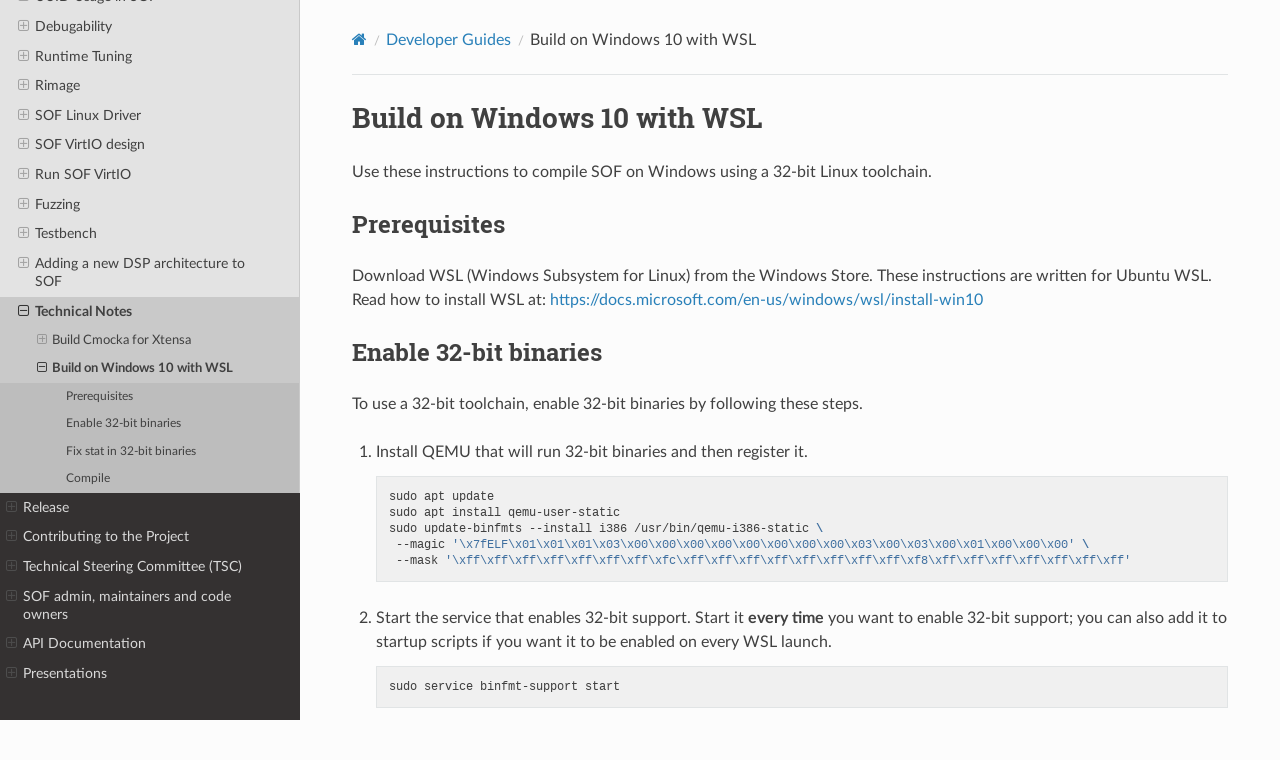

--- FILE ---
content_type: text/html; charset=utf-8
request_url: https://thesofproject.github.io/latest/developer_guides/tech/compile_wsl.html
body_size: 21017
content:


<!DOCTYPE html>
<html class="writer-html5" lang="en" data-content_root="../../">
<head>
  <meta charset="utf-8" /><meta name="viewport" content="width=device-width, initial-scale=1" />

  <meta name="viewport" content="width=device-width, initial-scale=1.0" />
  <title>Build on Windows 10 with WSL &mdash; SOF Project 2.11.0 documentation</title>
      <link rel="stylesheet" type="text/css" href="../../_static/pygments.css?v=03e43079" />
      <link rel="stylesheet" type="text/css" href="../../_static/css/theme.css?v=e59714d7" />
      <link rel="stylesheet" type="text/css" href="../../_static/graphviz.css?v=4ae1632d" />
      <link rel="stylesheet" type="text/css" href="../../_static/sof-custom.css?v=6f81cbff" />

  
    <link rel="shortcut icon" href="../../_static/sof-favicon-16x16.png"/>
      <script src="../../_static/jquery.js?v=5d32c60e"></script>
      <script src="../../_static/_sphinx_javascript_frameworks_compat.js?v=2cd50e6c"></script>
      <script src="../../_static/documentation_options.js?v=1647406f"></script>
      <script src="../../_static/doctools.js?v=9bcbadda"></script>
      <script src="../../_static/sphinx_highlight.js?v=dc90522c"></script>
    <script src="../../_static/js/theme.js"></script>
    <link rel="index" title="Index" href="../../genindex.html" />
    <link rel="search" title="Search" href="../../search.html" />
    <link rel="next" title="Release" href="../../release.html" />
    <link rel="prev" title="Build Cmocka for Xtensa" href="build-cmocka.html" /> 
</head>

<body class="wy-body-for-nav"> 
  <div class="wy-grid-for-nav">
    <nav data-toggle="wy-nav-shift" class="wy-nav-side">
      <div class="wy-side-scroll">
        <div class="wy-side-nav-search" >

          
          
          <a href="../../index.html" class="icon icon-home">
            SOF Project
              <img src="../../_static/logo_sof_white_200w.png" class="logo" alt="Logo"/>
          </a>
<div role="search">
  <form id="rtd-search-form" class="wy-form" action="../../search.html" method="get">
    <input type="text" name="q" placeholder="Search docs" aria-label="Search docs" />
    <input type="hidden" name="check_keywords" value="yes" />
    <input type="hidden" name="area" value="default" />
  </form>
</div>
        </div><div class="wy-menu wy-menu-vertical" data-spy="affix" role="navigation" aria-label="Navigation menu">
              <ul class="current">
<li class="toctree-l1"><a class="reference external" href="https://sofproject.org">SOF project website</a></li>
<li class="toctree-l1"><a class="reference internal" href="../../introduction/index.html">Introduction to the SOF Project</a><ul>
<li class="toctree-l2"><a class="reference internal" href="../../introduction/index.html#sdk-introduction-and-overview">SDK Introduction and Overview</a><ul>
<li class="toctree-l3"><a class="reference internal" href="../../introduction/index.html#sof-source-code-tools-and-topologies">SOF source code, tools, and topologies</a></li>
<li class="toctree-l3"><a class="reference internal" href="../../introduction/index.html#host-os-drivers">Host OS Drivers</a></li>
<li class="toctree-l3"><a class="reference internal" href="../../introduction/index.html#firmware-toolchain">Firmware Toolchain</a></li>
<li class="toctree-l3"><a class="reference internal" href="../../introduction/index.html#dsp-emulator">DSP Emulator</a></li>
</ul>
</li>
<li class="toctree-l2"><a class="reference internal" href="../../introduction/index.html#general-faq">General FAQ</a></li>
<li class="toctree-l2"><a class="reference internal" href="../../introduction/index.html#toolchain-faq">Toolchain FAQ</a></li>
</ul>
</li>
<li class="toctree-l1"><a class="reference internal" href="../../getting_started/index.html">Getting Started Guides</a><ul>
<li class="toctree-l2"><a class="reference internal" href="../../getting_started/index.html#build-sof">Build SOF</a><ul>
<li class="toctree-l3"><a class="reference internal" href="../../getting_started/build-guide/build-from-scratch.html">Build toolchains and SOF from sources</a><ul>
<li class="toctree-l4"><a class="reference internal" href="../../getting_started/build-guide/build-from-scratch.html#step-1-set-up-the-workspace-directory">Step 1. Set up the workspace directory</a></li>
<li class="toctree-l4"><a class="reference internal" href="../../getting_started/build-guide/build-from-scratch.html#step-2-set-up-build-environment">Step 2. Set up build environment</a></li>
<li class="toctree-l4"><a class="reference internal" href="../../getting_started/build-guide/build-from-scratch.html#step-3-build-toolchains-from-source">Step 3. Build toolchains from source</a></li>
<li class="toctree-l4"><a class="reference internal" href="../../getting_started/build-guide/build-from-scratch.html#step-4-build-and-sign-firmware-binaries">Step 4. Build and sign firmware binaries</a></li>
<li class="toctree-l4"><a class="reference internal" href="../../getting_started/build-guide/build-from-scratch.html#step-5-build-topology-and-tools">Step 5. Build topology and tools</a></li>
<li class="toctree-l4"><a class="reference internal" href="../../getting_started/build-guide/build-from-scratch.html#step-6-build-linux-kernel">Step 6. Build Linux kernel</a></li>
</ul>
</li>
<li class="toctree-l3"><a class="reference internal" href="../../getting_started/build-guide/build-with-docker.html">Build SOF with Docker</a><ul>
<li class="toctree-l4"><a class="reference internal" href="../../getting_started/build-guide/build-with-docker.html#set-up-the-workspace-directory">Set up the workspace directory</a></li>
<li class="toctree-l4"><a class="reference internal" href="../../getting_started/build-guide/build-with-docker.html#set-up-docker">Set up Docker</a></li>
<li class="toctree-l4"><a class="reference internal" href="../../getting_started/build-guide/build-with-docker.html#build-firmware-binaries-with-docker">Build firmware binaries with Docker</a></li>
<li class="toctree-l4"><a class="reference internal" href="../../getting_started/build-guide/build-with-docker.html#build-topology-and-tools-with-docker">Build topology and tools with Docker</a></li>
</ul>
</li>
<li class="toctree-l3"><a class="reference internal" href="../../getting_started/build-guide/build-3rd-party-toolchain.html">Build SOF with a 3rd Party Toolchain</a><ul>
<li class="toctree-l4"><a class="reference internal" href="../../getting_started/build-guide/build-3rd-party-toolchain.html#cadence-tensilica-xtensa-c-c-compiler-xcc">Cadence® Tensilica® Xtensa® C/C++ Compiler (XCC)</a></li>
</ul>
</li>
<li class="toctree-l3"><a class="reference internal" href="../../getting_started/build-guide/build-with-zephyr.html">Build SOF with Zephyr</a><ul>
<li class="toctree-l4"><a class="reference internal" href="../../getting_started/build-guide/build-with-zephyr.html#prepare">Prepare</a></li>
<li class="toctree-l4"><a class="reference internal" href="../../getting_started/build-guide/build-with-zephyr.html#clone-and-initialize-sof-project">Clone and initialize SOF project</a></li>
<li class="toctree-l4"><a class="reference internal" href="../../getting_started/build-guide/build-with-zephyr.html#check-out-and-build-using-python-convenience-script">Check out and build using Python convenience script</a></li>
<li class="toctree-l4"><a class="reference internal" href="../../getting_started/build-guide/build-with-zephyr.html#check-out-and-build-using-west-tool-directly">Check out and build using west tool directly</a></li>
<li class="toctree-l4"><a class="reference internal" href="../../getting_started/build-guide/build-with-zephyr.html#run">Run</a></li>
<li class="toctree-l4"><a class="reference internal" href="../../getting_started/build-guide/build-with-zephyr.html#troubleshoot">Troubleshoot</a></li>
</ul>
</li>
</ul>
</li>
<li class="toctree-l2"><a class="reference internal" href="../../getting_started/index.html#set-up-sof-on-a-linux-machine">Set up SOF on a Linux machine</a><ul>
<li class="toctree-l3"><a class="reference internal" href="../../getting_started/setup_linux/prepare_build_environment.html">Set up a Development Environment to Build the Kernel</a></li>
<li class="toctree-l3"><a class="reference internal" href="../../getting_started/setup_linux/install_locally.html">Install the Kernel Locally</a><ul>
<li class="toctree-l4"><a class="reference internal" href="../../getting_started/setup_linux/install_locally.html#introduction">Introduction</a></li>
<li class="toctree-l4"><a class="reference internal" href="../../getting_started/setup_linux/install_locally.html#build-and-install-the-kernel">Build and install the kernel</a></li>
<li class="toctree-l4"><a class="reference internal" href="../../getting_started/setup_linux/install_locally.html#update-and-rebuild">Update and rebuild</a></li>
<li class="toctree-l4"><a class="reference internal" href="../../getting_started/setup_linux/install_locally.html#remove-the-kernel">Remove the kernel</a></li>
</ul>
</li>
<li class="toctree-l3"><a class="reference internal" href="../../getting_started/setup_linux/setup_ktest_environment.html">Set up a Ktest-based Environment</a><ul>
<li class="toctree-l4"><a class="reference internal" href="../../getting_started/setup_linux/setup_ktest_environment.html#introduction">Introduction</a></li>
<li class="toctree-l4"><a class="reference internal" href="../../getting_started/setup_linux/setup_ktest_environment.html#set-up-a-target">Set up a target</a></li>
<li class="toctree-l4"><a class="reference internal" href="../../getting_started/setup_linux/setup_ktest_environment.html#configure-ssh-without-password">Configure SSH without password</a></li>
<li class="toctree-l4"><a class="reference internal" href="../../getting_started/setup_linux/setup_ktest_environment.html#build-and-install-the-kernel-with-ktest">Build and install the kernel with ktest</a></li>
</ul>
</li>
</ul>
</li>
<li class="toctree-l2"><a class="reference internal" href="../../getting_started/index.html#set-up-sof-on-a-special-device">Set up SOF on a special device</a><ul>
<li class="toctree-l3"><a class="reference internal" href="../../getting_started/setup_special_device/setup_minnowboard_turbot.html">Set up SOF on MinnowBoard Turbot</a><ul>
<li class="toctree-l4"><a class="reference internal" href="../../getting_started/setup_special_device/setup_minnowboard_turbot.html#minnowboard-resources">MinnowBoard resources</a></li>
<li class="toctree-l4"><a class="reference internal" href="../../getting_started/setup_special_device/setup_minnowboard_turbot.html#development">Development</a></li>
</ul>
</li>
<li class="toctree-l3"><a class="reference internal" href="../../getting_started/setup_special_device/setup_up_2_board.html">Set up SOF on Up Squared board with Hifiberry DAC+ (STD)</a><ul>
<li class="toctree-l4"><a class="reference internal" href="../../getting_started/setup_special_device/setup_up_2_board.html#prerequisites">Prerequisites</a></li>
<li class="toctree-l4"><a class="reference internal" href="../../getting_started/setup_special_device/setup_up_2_board.html#setup-instructions">Setup Instructions</a></li>
</ul>
</li>
</ul>
</li>
<li class="toctree-l2"><a class="reference internal" href="../../getting_started/index.html#debug-audio-issues-on-intel-platforms">Debug Audio issues on Intel platforms</a><ul>
<li class="toctree-l3"><a class="reference internal" href="../../getting_started/intel_debug/introduction.html">Overview of Intel hardware platforms</a><ul>
<li class="toctree-l4"><a class="reference internal" href="../../getting_started/intel_debug/introduction.html#acpi-platforms-introduced-before-and-up-to-2015">ACPI platforms (introduced before and up to 2015)</a></li>
<li class="toctree-l4"><a class="reference internal" href="../../getting_started/intel_debug/introduction.html#pci-devices-introduced-after-2016">PCI devices (introduced after 2016)</a></li>
<li class="toctree-l4"><a class="reference internal" href="../../getting_started/intel_debug/introduction.html#user-space-and-filesystem-requirements">User space and filesystem requirements</a></li>
</ul>
</li>
<li class="toctree-l3"><a class="reference internal" href="../../getting_started/intel_debug/suggestions.html">Suggestions before filing an SOF bug</a><ul>
<li class="toctree-l4"><a class="reference internal" href="../../getting_started/intel_debug/suggestions.html#run-alsa-info">Run alsa-info</a></li>
<li class="toctree-l4"><a class="reference internal" href="../../getting_started/intel_debug/suggestions.html#disable-sof-on-pci-hdaudio-devices-to-test-audio-playback">Disable SOF on PCI/HDaudio devices to test audio playback</a></li>
<li class="toctree-l4"><a class="reference internal" href="../../getting_started/intel_debug/suggestions.html#try-booting-into-windows-first-then-reboot-into-linux">Try booting into Windows first, then reboot into Linux</a></li>
<li class="toctree-l4"><a class="reference internal" href="../../getting_started/intel_debug/suggestions.html#reverse-engineer-the-windows-audio-driver">Reverse-engineer the Windows audio driver</a></li>
<li class="toctree-l4"><a class="reference internal" href="../../getting_started/intel_debug/suggestions.html#make-sure-the-me-is-enabled">Make sure the ME is enabled</a></li>
<li class="toctree-l4"><a class="reference internal" href="../../getting_started/intel_debug/suggestions.html#test-at-the-alsa-hw-device-level">Test at the ALSA ‘hw’ device level</a></li>
<li class="toctree-l4"><a class="reference internal" href="../../getting_started/intel_debug/suggestions.html#verify-mixer-settings">Verify mixer settings</a></li>
<li class="toctree-l4"><a class="reference internal" href="../../getting_started/intel_debug/suggestions.html#enable-dynamic-debug">Enable dynamic debug</a></li>
<li class="toctree-l4"><a class="reference internal" href="../../getting_started/intel_debug/suggestions.html#install-sof-logger">Install sof-logger</a></li>
<li class="toctree-l4"><a class="reference internal" href="../../getting_started/intel_debug/suggestions.html#digital-mic-issues">Digital mic issues</a></li>
<li class="toctree-l4"><a class="reference internal" href="../../getting_started/intel_debug/suggestions.html#es8336-support">ES8336 support</a></li>
</ul>
</li>
</ul>
</li>
<li class="toctree-l2"><a class="reference internal" href="../../getting_started/index.html#sof-on-nxp-platforms">SOF on NXP platforms</a><ul>
<li class="toctree-l3"><a class="reference internal" href="../../getting_started/nxp/sof_imx_user_guide.html">SOF User Guide on NXP i.MX8 platforms</a><ul>
<li class="toctree-l4"><a class="reference internal" href="../../getting_started/nxp/sof_imx_user_guide.html#supported-nxp-platforms">Supported NXP platforms</a></li>
<li class="toctree-l4"><a class="reference internal" href="../../getting_started/nxp/sof_imx_user_guide.html#toolchain">Toolchain</a></li>
<li class="toctree-l4"><a class="reference internal" href="../../getting_started/nxp/sof_imx_user_guide.html#quick-run-with-sof-from-i-mx8-board-support-package">Quick run with SOF from i.MX8 Board Support Package</a></li>
<li class="toctree-l4"><a class="reference internal" href="../../getting_started/nxp/sof_imx_user_guide.html#build-sof-binaries-from-sources">Build SOF binaries from sources</a></li>
<li class="toctree-l4"><a class="reference internal" href="../../getting_started/nxp/sof_imx_user_guide.html#audio-scenarios">Audio scenarios</a></li>
</ul>
</li>
</ul>
</li>
<li class="toctree-l2"><a class="reference internal" href="../../getting_started/index.html#building-loadable-modules-using-lmdk">Building loadable modules using LMDK</a><ul>
<li class="toctree-l3"><a class="reference internal" href="../../getting_started/loadable_modules/lmdk_user_guide.html">Loadable modules build guide using LMDK</a><ul>
<li class="toctree-l4"><a class="reference internal" href="../../getting_started/loadable_modules/lmdk_user_guide.html#what-is-lmdk">What is LMDK</a></li>
<li class="toctree-l4"><a class="reference internal" href="../../getting_started/loadable_modules/lmdk_user_guide.html#how-to-build">How to build</a></li>
</ul>
</li>
</ul>
</li>
</ul>
</li>
<li class="toctree-l1"><a class="reference internal" href="../../architectures/index.html">Architecture</a><ul>
<li class="toctree-l2"><a class="reference internal" href="../../architectures/host/index.html">Host Architecture</a><ul>
<li class="toctree-l3"><a class="reference internal" href="../../architectures/host/linux_driver/architecture/sof_driver_arch.html">SOF Linux Driver Architecture</a><ul>
<li class="toctree-l4"><a class="reference internal" href="../../architectures/host/linux_driver/architecture/sof_driver_arch.html#overview">Overview</a></li>
<li class="toctree-l4"><a class="reference internal" href="../../architectures/host/linux_driver/architecture/sof_driver_arch.html#driver-probe">Driver Probe</a></li>
<li class="toctree-l4"><a class="reference internal" href="../../architectures/host/linux_driver/architecture/sof_driver_arch.html#sof-platform-driver">SOF Platform Driver</a></li>
<li class="toctree-l4"><a class="reference internal" href="../../architectures/host/linux_driver/architecture/sof_driver_arch.html#ipc-processing">IPC Processing</a></li>
<li class="toctree-l4"><a class="reference internal" href="../../architectures/host/linux_driver/architecture/sof_driver_arch.html#pcm-driver">PCM Driver</a></li>
<li class="toctree-l4"><a class="reference internal" href="../../architectures/host/linux_driver/architecture/sof_driver_arch.html#power-management">Power Management</a></li>
<li class="toctree-l4"><a class="reference internal" href="../../architectures/host/linux_driver/architecture/sof_driver_arch.html#intel-drivers">Intel Drivers</a></li>
<li class="toctree-l4"><a class="reference internal" href="../../architectures/host/linux_driver/architecture/sof_driver_arch.html#support-for-high-definition-audio-hd-audio">Support for High Definition Audio (HD-Audio)</a></li>
<li class="toctree-l4"><a class="reference internal" href="../../architectures/host/linux_driver/architecture/sof_driver_arch.html#kernel-configuration-kconfig">Kernel Configuration/Kconfig</a></li>
<li class="toctree-l4"><a class="reference internal" href="../../architectures/host/linux_driver/architecture/sof_driver_arch.html#debug-options">Debug Options</a></li>
</ul>
</li>
</ul>
</li>
<li class="toctree-l2"><a class="reference internal" href="../../architectures/firmware/index.html">Firmware Architecture</a><ul>
<li class="toctree-l3"><a class="reference internal" href="../../architectures/firmware/sof-common/index.html">SOF Common Architecture</a><ul>
<li class="toctree-l4"><a class="reference internal" href="../../architectures/firmware/sof-common/components/index.html">Components</a></li>
</ul>
</li>
<li class="toctree-l3"><a class="reference internal" href="../../architectures/firmware/sof-xtos/index.html">SOF with XTOS Architecture</a><ul>
<li class="toctree-l4"><a class="reference internal" href="../../architectures/firmware/sof-xtos/overview.html">Overview</a></li>
<li class="toctree-l4"><a class="reference internal" href="../../architectures/firmware/sof-xtos/mem-mgmt.html">Memory Management</a></li>
<li class="toctree-l4"><a class="reference internal" href="../../architectures/firmware/sof-xtos/pm-runtime/index.html">Power Management</a></li>
<li class="toctree-l4"><a class="reference internal" href="../../architectures/firmware/sof-xtos/schedulers.html">Schedulers</a></li>
<li class="toctree-l4"><a class="reference internal" href="../../architectures/firmware/sof-xtos/drivers/index.html">Drivers</a></li>
<li class="toctree-l4"><a class="reference internal" href="../../architectures/firmware/sof-xtos/pipelines/index.html">Pipelines</a></li>
<li class="toctree-l4"><a class="reference internal" href="../../architectures/firmware/sof-xtos/kd_integration/index.html">Keyword detection</a></li>
</ul>
</li>
<li class="toctree-l3"><a class="reference internal" href="../../architectures/firmware/sof-zephyr/index.html">SOF with Zephyr Architecture</a><ul>
<li class="toctree-l4"><a class="reference internal" href="../../architectures/firmware/sof-zephyr/overview.html">Overview</a></li>
<li class="toctree-l4"><a class="reference internal" href="../../architectures/firmware/sof-zephyr/app_layer/index.html">Application Layer</a></li>
<li class="toctree-l4"><a class="reference internal" href="../../architectures/firmware/sof-zephyr/mpp_layer/index.html">Media Processing Pipelines Layer</a></li>
<li class="toctree-l4"><a class="reference internal" href="../../architectures/firmware/sof-zephyr/rtos_layer/index.html">RTOS Layer Infrastructure</a></li>
<li class="toctree-l4"><a class="reference internal" href="../../architectures/firmware/sof-zephyr/zephyr_api_integration.html">Zephyr API Integration</a></li>
</ul>
</li>
<li class="toctree-l3"><a class="reference internal" href="../../architectures/firmware/intel/index.html">Vendor-Specific Architecture Information</a><ul>
<li class="toctree-l4"><a class="reference internal" href="../../architectures/firmware/intel/cavs/index.html">Intel cAVS Architecture</a></li>
<li class="toctree-l4"><a class="reference internal" href="../../architectures/firmware/intel/ace/index.html">Intel ACE Architecture</a></li>
</ul>
</li>
</ul>
</li>
</ul>
</li>
<li class="toctree-l1"><a class="reference internal" href="../../platforms/index.html">Platforms</a><ul>
<li class="toctree-l2"><a class="reference internal" href="../../platforms/index.html#supported-platforms">Supported Platforms</a></li>
<li class="toctree-l2"><a class="reference internal" href="../../platforms/index.html#minimum-platform-requirements">Minimum Platform Requirements</a><ul>
<li class="toctree-l3"><a class="reference internal" href="../../platforms/index.html#footprint">Footprint</a></li>
<li class="toctree-l3"><a class="reference internal" href="../../platforms/index.html#dsp-clock-speed">DSP Clock Speed</a></li>
<li class="toctree-l3"><a class="reference internal" href="../../platforms/index.html#toolchain">Toolchain</a></li>
</ul>
</li>
<li class="toctree-l2"><a class="reference internal" href="../../platforms/index.html#platform-specific-information">Platform Specific Information</a><ul>
<li class="toctree-l3"><a class="reference internal" href="../../platforms/intel-legacy/index.html">Intel Hifi2-EP Platforms</a><ul>
<li class="toctree-l4"><a class="reference internal" href="../../platforms/intel-legacy/merrifield/index.html">Intel Merrifield</a></li>
<li class="toctree-l4"><a class="reference internal" href="../../platforms/intel-legacy/baytrail/index.html">Intel Bay Trail / Cherry Trail</a></li>
<li class="toctree-l4"><a class="reference internal" href="../../platforms/intel-legacy/broadwell/index.html">Intel Broadwell</a></li>
</ul>
</li>
<li class="toctree-l3"><a class="reference internal" href="../../platforms/intel-cavs/index.html">Intel CAVS Platforms</a><ul>
<li class="toctree-l4"><a class="reference internal" href="../../platforms/intel-cavs/commons/index.html">CAVS Commons</a></li>
<li class="toctree-l4"><a class="reference internal" href="../../platforms/intel-cavs/apollolake/index.html">Intel Apollo Lake</a></li>
<li class="toctree-l4"><a class="reference internal" href="../../platforms/intel-cavs/cannonlake/index.html">Intel Cannon Lake</a></li>
<li class="toctree-l4"><a class="reference internal" href="../../platforms/intel-cavs/icelake/index.html">Intel Ice Lake</a></li>
<li class="toctree-l4"><a class="reference internal" href="../../platforms/intel-cavs/tigerlake/index.html">Intel Tiger Lake</a></li>
</ul>
</li>
</ul>
</li>
</ul>
</li>
<li class="toctree-l1"><a class="reference internal" href="../../algos/index.html">Algorithms</a><ul>
<li class="toctree-l2"><a class="reference internal" href="../../algos/index.html#supplied-processing-algorithms">Supplied Processing Algorithms</a></li>
<li class="toctree-l2"><a class="reference internal" href="../../algos/index.html#algorithm-specific-information">Algorithm Specific Information</a><ul>
<li class="toctree-l3"><a class="reference internal" href="../../algos/demux/demux.html">Multiplexer/Demultiplexer</a><ul>
<li class="toctree-l4"><a class="reference internal" href="../../algos/demux/demux.html#introduction">Introduction</a></li>
</ul>
</li>
<li class="toctree-l3"><a class="reference internal" href="../../algos/eq/equalizers_tuning.html">Equalizers, IIR and FIR</a><ul>
<li class="toctree-l4"><a class="reference internal" href="../../algos/eq/equalizers_tuning.html#introduction">Introduction</a></li>
<li class="toctree-l4"><a class="reference internal" href="../../algos/eq/equalizers_tuning.html#preparations">Preparations</a></li>
<li class="toctree-l4"><a class="reference internal" href="../../algos/eq/equalizers_tuning.html#frequency-response-measurement">Frequency response measurement</a></li>
<li class="toctree-l4"><a class="reference internal" href="../../algos/eq/equalizers_tuning.html#equalizer-design">Equalizer design</a></li>
<li class="toctree-l4"><a class="reference internal" href="../../algos/eq/equalizers_tuning.html#fir-equalizer">FIR equalizer</a></li>
<li class="toctree-l4"><a class="reference internal" href="../../algos/eq/equalizers_tuning.html#iir-equalizer">IIR equalizer</a></li>
<li class="toctree-l4"><a class="reference internal" href="../../algos/eq/equalizers_tuning.html#combined-iir-and-fir">Combined IIR and FIR</a></li>
<li class="toctree-l4"><a class="reference internal" href="../../algos/eq/equalizers_tuning.html#exporting-coefficients-to-sof">Exporting coefficients to SOF</a></li>
<li class="toctree-l4"><a class="reference internal" href="../../algos/eq/equalizers_tuning.html#testing-the-response-with-sof-ctl">Testing the response with sof-ctl</a></li>
<li class="toctree-l4"><a class="reference internal" href="../../algos/eq/equalizers_tuning.html#using-the-eq-settings-in-topology">Using the EQ settings in topology</a></li>
<li class="toctree-l4"><a class="reference internal" href="../../algos/eq/equalizers_tuning.html#references">References</a></li>
</ul>
</li>
<li class="toctree-l3"><a class="reference internal" href="../../algos/src/sample_rate_conversion.html">Sample Rate Conversion</a><ul>
<li class="toctree-l4"><a class="reference internal" href="../../algos/src/sample_rate_conversion.html#introduction">Introduction</a></li>
<li class="toctree-l4"><a class="reference internal" href="../../algos/src/sample_rate_conversion.html#use-of-src-generator-tool">Use of SRC generator tool</a></li>
<li class="toctree-l4"><a class="reference internal" href="../../algos/src/sample_rate_conversion.html#test-the-src-component">Test the SRC component</a></li>
<li class="toctree-l4"><a class="reference internal" href="../../algos/src/sample_rate_conversion.html#polyphase-decomposition">Polyphase decomposition</a></li>
<li class="toctree-l4"><a class="reference internal" href="../../algos/src/sample_rate_conversion.html#references">References</a></li>
</ul>
</li>
<li class="toctree-l3"><a class="reference internal" href="../../algos/tdfb/time_domain_fixed_beamformer.html">Time Domain Fixed Beamformer (TDFB)</a><ul>
<li class="toctree-l4"><a class="reference internal" href="../../algos/tdfb/time_domain_fixed_beamformer.html#introduction">Introduction</a></li>
<li class="toctree-l4"><a class="reference internal" href="../../algos/tdfb/time_domain_fixed_beamformer.html#beamformer-types">Beamformer types</a></li>
<li class="toctree-l4"><a class="reference internal" href="../../algos/tdfb/time_domain_fixed_beamformer.html#microphone-array-geometries">Microphone array geometries</a></li>
<li class="toctree-l4"><a class="reference internal" href="../../algos/tdfb/time_domain_fixed_beamformer.html#filter-bank-design-procedure">Filter bank design procedure</a></li>
<li class="toctree-l4"><a class="reference internal" href="../../algos/tdfb/time_domain_fixed_beamformer.html#design-examples">Design examples</a></li>
<li class="toctree-l4"><a class="reference internal" href="../../algos/tdfb/time_domain_fixed_beamformer.html#simulation">Simulation</a></li>
</ul>
</li>
</ul>
</li>
</ul>
</li>
<li class="toctree-l1 current"><a class="reference internal" href="../index.html">Developer Guides</a><ul class="current">
<li class="toctree-l2"><a class="reference internal" href="../introduction.html">Introduction</a><ul>
<li class="toctree-l3"><a class="reference internal" href="../introduction.html#sof-core-concepts">SOF Core Concepts</a></li>
</ul>
</li>
<li class="toctree-l2"><a class="reference internal" href="../firmware/index.html">Firmware</a><ul>
<li class="toctree-l3"><a class="reference internal" href="../firmware/component-tutorial/tut-intro.html">Hello World Tutorial</a><ul>
<li class="toctree-l4"><a class="reference internal" href="../firmware/component-tutorial/tut-i-basic-fw-code.html">Part I - Adding a Component Code to FW</a></li>
<li class="toctree-l4"><a class="reference internal" href="../firmware/component-tutorial/tut-ii-topology.html">Part II - Modifying the Topology &amp; Driver</a></li>
<li class="toctree-l4"><a class="reference internal" href="../firmware/component-tutorial/tut-iii-runtime-params.html">Part III - Adding Run-time Parameter Control</a></li>
<li class="toctree-l4"><a class="reference internal" href="../firmware/component-tutorial/tut-iv-exceptions.html">Part IV - Working with Exception Reports</a></li>
</ul>
</li>
<li class="toctree-l3"><a class="reference internal" href="../firmware/porting.html">Porting Guides</a><ul>
<li class="toctree-l4"><a class="reference internal" href="../firmware/porting.html#architecture-porting-guide">Architecture Porting Guide</a></li>
<li class="toctree-l4"><a class="reference internal" href="../firmware/porting.html#platform-porting-guide">Platform Porting Guide</a></li>
</ul>
</li>
<li class="toctree-l3"><a class="reference internal" href="../firmware/cmake.html">CMake Arguments</a><ul>
<li class="toctree-l4"><a class="reference internal" href="../firmware/cmake.html#firmware-unit-tests">Firmware &amp; Unit Tests</a></li>
<li class="toctree-l4"><a class="reference internal" href="../firmware/cmake.html#firmware">Firmware</a></li>
<li class="toctree-l4"><a class="reference internal" href="../firmware/cmake.html#unit-tests">Unit Tests</a></li>
<li class="toctree-l4"><a class="reference internal" href="../firmware/cmake.html#host-testbench">Host Testbench</a></li>
</ul>
</li>
<li class="toctree-l3"><a class="reference internal" href="../firmware/async_messaging_best_practices.html">Async Messaging Best Practices</a><ul>
<li class="toctree-l4"><a class="reference internal" href="../firmware/async_messaging_best_practices.html#message-type-ids">Message Type IDs</a></li>
<li class="toctree-l4"><a class="reference internal" href="../firmware/async_messaging_best_practices.html#message-handling">Message Handling</a></li>
<li class="toctree-l4"><a class="reference internal" href="../firmware/async_messaging_best_practices.html#processing-in-a-consumer-callback">Processing in a consumer callback</a></li>
<li class="toctree-l4"><a class="reference internal" href="../firmware/async_messaging_best_practices.html#message-filtering-mechanism">Message Filtering Mechanism</a></li>
<li class="toctree-l4"><a class="reference internal" href="../firmware/async_messaging_best_practices.html#passing-pointers-in-asynchronous-messages">Passing Pointers In Asynchronous Messages</a></li>
<li class="toctree-l4"><a class="reference internal" href="../firmware/async_messaging_best_practices.html#one-way-messages">One-way Messages</a></li>
<li class="toctree-l4"><a class="reference internal" href="../firmware/async_messaging_best_practices.html#two-way-messages-example-1">Two-way Messages - Example #1</a></li>
<li class="toctree-l4"><a class="reference internal" href="../firmware/async_messaging_best_practices.html#two-way-messages-example-2">Two-way Messages - Example #2</a></li>
<li class="toctree-l4"><a class="reference internal" href="../firmware/async_messaging_best_practices.html#max-message-size">Max message size</a></li>
<li class="toctree-l4"><a class="reference internal" href="../firmware/async_messaging_best_practices.html#queue-is-full">Queue is Full</a></li>
</ul>
</li>
<li class="toctree-l3"><a class="reference internal" href="../firmware/llext_modules.html">LLEXT Modules</a><ul>
<li class="toctree-l4"><a class="reference internal" href="../firmware/llext_modules.html#zephyr-llext-api">Zephyr LLEXT API</a></li>
<li class="toctree-l4"><a class="reference internal" href="../firmware/llext_modules.html#sof-use-of-the-llext-api">SOF use of the LLEXT API</a></li>
<li class="toctree-l4"><a class="reference internal" href="../firmware/llext_modules.html#accessing-the-base-firmware-from-llext-modules">Accessing the base firmware from LLEXT modules</a></li>
<li class="toctree-l4"><a class="reference internal" href="../firmware/llext_modules.html#implementing-llext-modules">Implementing LLEXT modules</a></li>
<li class="toctree-l4"><a class="reference internal" href="../firmware/llext_modules.html#installation">Installation</a></li>
</ul>
</li>
</ul>
</li>
<li class="toctree-l2"><a class="reference internal" href="../unit_tests.html">Unit Tests</a><ul>
<li class="toctree-l3"><a class="reference internal" href="../unit_tests.html#prerequisites">Prerequisites</a></li>
<li class="toctree-l3"><a class="reference internal" href="../unit_tests.html#configuring-for-unit-tests">Configuring for unit tests</a><ul>
<li class="toctree-l4"><a class="reference internal" href="../unit_tests.html#example-running-tests-for-apl">Example: Running tests for APL</a></li>
<li class="toctree-l4"><a class="reference internal" href="../unit_tests.html#compiling-unit-tests-without-a-cross-compilation-toolchain">Compiling unit tests without a cross-compilation toolchain</a></li>
</ul>
</li>
<li class="toctree-l3"><a class="reference internal" href="../unit_tests.html#wrapping-objects-for-unit-tests">Wrapping objects for unit tests</a></li>
<li class="toctree-l3"><a class="reference internal" href="../unit_tests.html#notes">Notes</a></li>
</ul>
</li>
<li class="toctree-l2"><a class="reference internal" href="../xtrun/index.html">Xtensa Simulator (xt-run)</a><ul>
<li class="toctree-l3"><a class="reference internal" href="../xtrun/index.html#prerequisites">Prerequisites</a></li>
<li class="toctree-l3"><a class="reference internal" href="../xtrun/index.html#standalone-programs">Standalone programs</a></li>
<li class="toctree-l3"><a class="reference internal" href="../xtrun/index.html#unit-tests">Unit tests</a></li>
</ul>
</li>
<li class="toctree-l2"><a class="reference internal" href="../topology/topology.html">SOF Topology</a><ul>
<li class="toctree-l3"><a class="reference internal" href="../topology/topology.html#topology-ingredients">1. Topology Ingredients</a><ul>
<li class="toctree-l4"><a class="reference internal" href="../topology/topology.html#widgets">1.1 Widgets</a></li>
<li class="toctree-l4"><a class="reference internal" href="../topology/topology.html#tokens-vendor-tuples">1.2 Tokens/Vendor Tuples</a></li>
<li class="toctree-l4"><a class="reference internal" href="../topology/topology.html#kcontrols">1.3 Kcontrols</a></li>
<li class="toctree-l4"><a class="reference internal" href="../topology/topology.html#pipelines">1.4 Pipelines</a></li>
<li class="toctree-l4"><a class="reference internal" href="../topology/topology.html#backend-dai">1.5 Backend DAI</a></li>
<li class="toctree-l4"><a class="reference internal" href="../topology/topology.html#backend-dai-link-config">1.6 Backend DAI link Config</a></li>
<li class="toctree-l4"><a class="reference internal" href="../topology/topology.html#dsp-core-index">1.7 DSP Core Index</a></li>
</ul>
</li>
<li class="toctree-l3"><a class="reference internal" href="../topology/topology.html#create-a-new-topology">2. Create a new topology</a><ul>
<li class="toctree-l4"><a class="reference internal" href="../topology/topology.html#example-topology-with-single-pipeline">2.1 Example topology with single pipeline</a></li>
<li class="toctree-l4"><a class="reference internal" href="../topology/topology.html#example-topology-with-multiple-pipelines">2.2 Example topology with multiple pipelines</a></li>
</ul>
</li>
<li class="toctree-l3"><a class="reference internal" href="../topology/topology.html#debug-topology">3. Debug topology</a></li>
<li class="toctree-l3"><a class="reference internal" href="../topology/topology.html#acronyms">4. Acronyms</a></li>
</ul>
</li>
<li class="toctree-l2"><a class="reference internal" href="../topology2/topology2.html">Topology 2.0</a><ul>
<li class="toctree-l3"><a class="reference internal" href="../topology2/topology2.html#ingredients">Ingredients</a><ul>
<li class="toctree-l4"><a class="reference internal" href="../topology2/topology2.html#classes">Classes</a></li>
<li class="toctree-l4"><a class="reference internal" href="../topology2/topology2.html#objects">Objects</a></li>
<li class="toctree-l4"><a class="reference internal" href="../topology2/topology2.html#arguments-in-top-level-configuration-files">Arguments in top-level configuration files</a></li>
<li class="toctree-l4"><a class="reference internal" href="../topology2/topology2.html#includes">Includes</a></li>
</ul>
</li>
<li class="toctree-l3"><a class="reference internal" href="../topology2/topology2.html#simple-machine-topology">Simple machine topology</a></li>
<li class="toctree-l3"><a class="reference internal" href="../topology2/topology2.html#conditional-includes">Conditional includes</a></li>
<li class="toctree-l3"><a class="reference internal" href="../topology2/topology2.html#building-2-0-configuration-files">Building 2.0 configuration files</a></li>
<li class="toctree-l3"><a class="reference internal" href="../topology2/topology2.html#split-topologies">Split topologies</a></li>
<li class="toctree-l3"><a class="reference internal" href="../topology2/topology2.html#topology-reminders">Topology reminders</a></li>
<li class="toctree-l3"><a class="reference internal" href="../topology2/topology2.html#alsaconf-reminders">Alsaconf reminders</a></li>
</ul>
</li>
<li class="toctree-l2"><a class="reference internal" href="../uuid/index.html">UUID Usage in SOF</a><ul>
<li class="toctree-l3"><a class="reference internal" href="../uuid/index.html#why-uuids">Why UUIDs</a></li>
<li class="toctree-l3"><a class="reference internal" href="../uuid/index.html#uuid-allocation">UUID allocation</a></li>
<li class="toctree-l3"><a class="reference internal" href="../uuid/index.html#uuid-in-topology">UUID in topology</a></li>
<li class="toctree-l3"><a class="reference internal" href="../uuid/index.html#linux-topology-driver">Linux topology driver</a></li>
<li class="toctree-l3"><a class="reference internal" href="../uuid/index.html#uuid-arrays-stored-section">UUID arrays stored section</a></li>
<li class="toctree-l3"><a class="reference internal" href="../uuid/index.html#uuid-to-component-driver-mapping">UUID to component driver mapping</a></li>
<li class="toctree-l3"><a class="reference internal" href="../uuid/index.html#abi-alignment-for-uuid-support">ABI alignment for UUID support</a></li>
</ul>
</li>
<li class="toctree-l2"><a class="reference internal" href="../debugability/index.html">Debugability</a><ul>
<li class="toctree-l3"><a class="reference internal" href="../debugability/traces/index.html">Traces</a><ul>
<li class="toctree-l4"><a class="reference internal" href="../debugability/traces/index.html#building-processing-traces">Building &amp; Processing Traces</a></li>
<li class="toctree-l4"><a class="reference internal" href="../debugability/traces/index.html#enabling-traces">Enabling Traces</a></li>
<li class="toctree-l4"><a class="reference internal" href="../debugability/traces/index.html#adding-traces">Adding Traces</a></li>
</ul>
</li>
<li class="toctree-l3"><a class="reference internal" href="../debugability/logger/index.html">Logger</a><ul>
<li class="toctree-l4"><a class="reference internal" href="../debugability/logger/index.html#logger-usage">Logger usage</a></li>
<li class="toctree-l4"><a class="reference internal" href="../debugability/logger/index.html#trace-filtering">Trace filtering</a></li>
</ul>
</li>
<li class="toctree-l3"><a class="reference internal" href="../debugability/coredump-reader/index.html">Coredump-reader</a><ul>
<li class="toctree-l4"><a class="reference internal" href="../debugability/coredump-reader/index.html#coredump-reader-usage">Coredump-reader usage</a></li>
<li class="toctree-l4"><a class="reference internal" href="../debugability/coredump-reader/index.html#usage-with-linux-sof-driver">Usage with Linux SOF Driver</a></li>
</ul>
</li>
<li class="toctree-l3"><a class="reference internal" href="../debugability/probes/index.html">Probes</a><ul>
<li class="toctree-l4"><a class="reference internal" href="../debugability/probes/index.html#requirements">Requirements</a></li>
<li class="toctree-l4"><a class="reference internal" href="../debugability/probes/index.html#enabling-probes">Enabling Probes</a></li>
<li class="toctree-l4"><a class="reference internal" href="../debugability/probes/index.html#data-extraction">Data extraction</a></li>
<li class="toctree-l4"><a class="reference internal" href="../debugability/probes/index.html#data-parsing">Data parsing</a></li>
<li class="toctree-l4"><a class="reference internal" href="../debugability/probes/index.html#simple-logging-case">Simple logging case</a></li>
</ul>
</li>
<li class="toctree-l3"><a class="reference internal" href="../debugability/ri-info/index.html">sof-ri-info</a><ul>
<li class="toctree-l4"><a class="reference internal" href="../debugability/ri-info/index.html#examples">Examples</a></li>
</ul>
</li>
<li class="toctree-l3"><a class="reference internal" href="../debugability/perf-counters/index.html">Performance Counters</a><ul>
<li class="toctree-l4"><a class="reference internal" href="../debugability/perf-counters/index.html#performance-counters-usage">Performance Counters usage</a></li>
<li class="toctree-l4"><a class="reference internal" href="../debugability/perf-counters/index.html#example">Example</a></li>
</ul>
</li>
<li class="toctree-l3"><a class="reference internal" href="../debugability/shell/index.html">Zephyr Shell</a><ul>
<li class="toctree-l4"><a class="reference internal" href="../debugability/shell/index.html#requirements">Requirements</a></li>
<li class="toctree-l4"><a class="reference internal" href="../debugability/shell/index.html#build-sof-with-shell-support">Build SOF with Shell Support</a></li>
<li class="toctree-l4"><a class="reference internal" href="../debugability/shell/index.html#using-shell-with-intel-cavstool-py">Using Shell with Intel cavstool.py</a></li>
</ul>
</li>
</ul>
</li>
<li class="toctree-l2"><a class="reference internal" href="../tuning/sof-ctl.html">Runtime Tuning</a><ul>
<li class="toctree-l3"><a class="reference internal" href="../tuning/sof-ctl.html#find-out-effect-numids">Find out effect numids</a></li>
<li class="toctree-l3"><a class="reference internal" href="../tuning/sof-ctl.html#example-equalizer-settings">Example equalizer settings</a></li>
<li class="toctree-l3"><a class="reference internal" href="../tuning/sof-ctl.html#help">Help</a></li>
</ul>
</li>
<li class="toctree-l2"><a class="reference internal" href="../rimage/index.html">Rimage</a><ul>
<li class="toctree-l3"><a class="reference internal" href="../rimage/extended_manifest.html">Extended Manifest</a><ul>
<li class="toctree-l4"><a class="reference internal" href="../rimage/extended_manifest.html#build-flow">Build flow</a></li>
<li class="toctree-l4"><a class="reference internal" href="../rimage/extended_manifest.html#add-a-new-element">Add a new element</a></li>
</ul>
</li>
<li class="toctree-l3"><a class="reference internal" href="../rimage/index.html#build-flow">Build flow</a></li>
</ul>
</li>
<li class="toctree-l2"><a class="reference internal" href="../linux_driver/index.html">SOF Linux Driver</a><ul>
<li class="toctree-l3"><a class="reference internal" href="../linux_driver/third_party/index.html">Third Party Features User Guides</a><ul>
<li class="toctree-l4"><a class="reference internal" href="../linux_driver/third_party/keyword_detect/keyword_detect.html">Keyword Detection Driver Implementation and User Guide</a></li>
</ul>
</li>
</ul>
</li>
<li class="toctree-l2"><a class="reference internal" href="../virtualization/virtualization.html">SOF VirtIO design</a><ul>
<li class="toctree-l3"><a class="reference internal" href="../virtualization/virtualization.html#general-information">General information</a></li>
<li class="toctree-l3"><a class="reference internal" href="../virtualization/virtualization.html#id1">SOF VirtIO design</a><ul>
<li class="toctree-l4"><a class="reference internal" href="../virtualization/virtualization.html#communication-channels">Communication channels</a></li>
<li class="toctree-l4"><a class="reference internal" href="../virtualization/virtualization.html#topology">Topology</a></li>
<li class="toctree-l4"><a class="reference internal" href="../virtualization/virtualization.html#dpcm-audio-routing">DPCM audio routing</a></li>
</ul>
</li>
<li class="toctree-l3"><a class="reference internal" href="../virtualization/virtualization.html#implementation">Implementation</a><ul>
<li class="toctree-l4"><a class="reference internal" href="../virtualization/virtualization.html#initialization">Initialization</a></li>
<li class="toctree-l4"><a class="reference internal" href="../virtualization/virtualization.html#streaming">Streaming</a></li>
<li class="toctree-l4"><a class="reference internal" href="../virtualization/virtualization.html#deactivation">Deactivation</a></li>
</ul>
</li>
</ul>
</li>
<li class="toctree-l2"><a class="reference internal" href="../virtualization/running.html">Run SOF VirtIO</a><ul>
<li class="toctree-l3"><a class="reference internal" href="../virtualization/running.html#general-information">General information</a></li>
<li class="toctree-l3"><a class="reference internal" href="../virtualization/running.html#create-a-vm-image">1. Create a VM image</a></li>
<li class="toctree-l3"><a class="reference internal" href="../virtualization/running.html#build-the-linux-kernel">2. Build the Linux kernel</a></li>
<li class="toctree-l3"><a class="reference internal" href="../virtualization/running.html#build-qemu">3. Build QEMU</a></li>
<li class="toctree-l3"><a class="reference internal" href="../virtualization/running.html#build-the-sof-firmware">4. Build the SOF firmware</a></li>
<li class="toctree-l3"><a class="reference internal" href="../virtualization/running.html#run-qemu">5. Run QEMU</a></li>
</ul>
</li>
<li class="toctree-l2"><a class="reference internal" href="../fuzzing/index.html">Fuzzing</a><ul>
<li class="toctree-l3"><a class="reference internal" href="../fuzzing/fuzzing_in_docker.html">Fuzzing in Docker</a><ul>
<li class="toctree-l4"><a class="reference internal" href="../fuzzing/fuzzing_in_docker.html#instructions">Instructions</a></li>
<li class="toctree-l4"><a class="reference internal" href="../fuzzing/fuzzing_in_docker.html#important-notes">Important notes</a></li>
</ul>
</li>
<li class="toctree-l3"><a class="reference internal" href="../fuzzing/testbench_afl_fuzzing.html">Build a Fuzzing Testbench with AFL</a><ul>
<li class="toctree-l4"><a class="reference internal" href="../fuzzing/testbench_afl_fuzzing.html#install-afl">Install AFL</a></li>
<li class="toctree-l4"><a class="reference internal" href="../fuzzing/testbench_afl_fuzzing.html#build-a-testbench-with-afl-instrumentation">Build a testbench with AFL instrumentation</a></li>
<li class="toctree-l4"><a class="reference internal" href="../fuzzing/testbench_afl_fuzzing.html#run-afl">Run AFL</a></li>
<li class="toctree-l4"><a class="reference internal" href="../fuzzing/testbench_afl_fuzzing.html#example">Example</a></li>
</ul>
</li>
</ul>
</li>
<li class="toctree-l2"><a class="reference internal" href="../testbench/index.html">Testbench</a><ul>
<li class="toctree-l3"><a class="reference internal" href="../testbench/build_testbench.html">Build and Run Testbench</a><ul>
<li class="toctree-l4"><a class="reference internal" href="../testbench/build_testbench.html#host-testbench-sh">host-testbench.sh</a></li>
</ul>
</li>
<li class="toctree-l3"><a class="reference internal" href="../testbench/debug_in_testbench.html">Debug Component in Testbench</a><ul>
<li class="toctree-l4"><a class="reference internal" href="../testbench/debug_in_testbench.html#gdb-and-ddd">GDB and DDD</a></li>
<li class="toctree-l4"><a class="reference internal" href="../testbench/debug_in_testbench.html#valgrind">Valgrind</a></li>
<li class="toctree-l4"><a class="reference internal" href="../testbench/debug_in_testbench.html#gprof">Gprof</a></li>
</ul>
</li>
<li class="toctree-l3"><a class="reference internal" href="../testbench/prepare_new_component.html">Prepare a New Component for Testbench</a></li>
<li class="toctree-l3"><a class="reference internal" href="../testbench/test_audio_quality.html">Test Audio Quality</a></li>
</ul>
</li>
<li class="toctree-l2"><a class="reference internal" href="../add_new_arch.html">Adding a new DSP architecture to SOF</a><ul>
<li class="toctree-l3"><a class="reference internal" href="../add_new_arch.html#method-1-new-hal">Method 1 - New HAL</a></li>
<li class="toctree-l3"><a class="reference internal" href="../add_new_arch.html#method-2-use-existing-rtos">Method 2 - Use existing RTOS</a></li>
</ul>
</li>
<li class="toctree-l2 current"><a class="reference internal" href="../index.html#technical-notes">Technical Notes</a><ul class="current">
<li class="toctree-l3"><a class="reference internal" href="build-cmocka.html">Build Cmocka for Xtensa</a><ul>
<li class="toctree-l4"><a class="reference internal" href="build-cmocka.html#cmocka-fork">Cmocka fork</a></li>
<li class="toctree-l4"><a class="reference internal" href="build-cmocka.html#simple-build-on-linux">Simple build on Linux</a></li>
<li class="toctree-l4"><a class="reference internal" href="build-cmocka.html#cross-platform-build">Cross-platform build</a></li>
</ul>
</li>
<li class="toctree-l3 current"><a class="current reference internal" href="#">Build on Windows 10 with WSL</a><ul>
<li class="toctree-l4"><a class="reference internal" href="#prerequisites">Prerequisites</a></li>
<li class="toctree-l4"><a class="reference internal" href="#enable-32-bit-binaries">Enable 32-bit binaries</a></li>
<li class="toctree-l4"><a class="reference internal" href="#fix-stat-in-32-bit-binaries">Fix stat in 32-bit binaries</a></li>
<li class="toctree-l4"><a class="reference internal" href="#compile">Compile</a></li>
</ul>
</li>
</ul>
</li>
</ul>
</li>
<li class="toctree-l1"><a class="reference internal" href="../../release.html">Release</a><ul>
<li class="toctree-l2"><a class="reference internal" href="../../release.html#firmware-and-tools">Firmware and Tools</a><ul>
<li class="toctree-l3"><a class="reference internal" href="../../release.html#git">Git</a></li>
<li class="toctree-l3"><a class="reference internal" href="../../release.html#source-and-binary-releases">Source and Binary Releases</a></li>
</ul>
</li>
<li class="toctree-l2"><a class="reference internal" href="../../release.html#linux-driver">Linux Driver</a></li>
</ul>
</li>
<li class="toctree-l1"><a class="reference internal" href="../../contribute/index.html">Contributing to the Project</a><ul>
<li class="toctree-l2"><a class="reference internal" href="../../contribute/contribute_guidelines.html">Contribution Guidelines</a><ul>
<li class="toctree-l3"><a class="reference internal" href="../../contribute/contribute_guidelines.html#licensing">Licensing</a></li>
<li class="toctree-l3"><a class="reference internal" href="../../contribute/contribute_guidelines.html#developer-certification-of-origin-dco">Developer Certification of Origin (DCO)</a><ul>
<li class="toctree-l4"><a class="reference internal" href="../../contribute/contribute_guidelines.html#dco-sign-off-methods">DCO Sign-Off Methods</a></li>
</ul>
</li>
<li class="toctree-l3"><a class="reference internal" href="../../contribute/contribute_guidelines.html#prerequisites">Prerequisites</a></li>
</ul>
</li>
<li class="toctree-l2"><a class="reference internal" href="../../contribute/doc_guidelines.html">Documentation Guidelines</a><ul>
<li class="toctree-l3"><a class="reference internal" href="../../contribute/doc_guidelines.html#headings">Headings</a></li>
<li class="toctree-l3"><a class="reference internal" href="../../contribute/doc_guidelines.html#content-highlighting">Content Highlighting</a></li>
<li class="toctree-l3"><a class="reference internal" href="../../contribute/doc_guidelines.html#lists">Lists</a></li>
<li class="toctree-l3"><a class="reference internal" href="../../contribute/doc_guidelines.html#multi-column-lists">Multi-column lists</a></li>
<li class="toctree-l3"><a class="reference internal" href="../../contribute/doc_guidelines.html#file-names-and-commands">File names and Commands</a></li>
<li class="toctree-l3"><a class="reference internal" href="../../contribute/doc_guidelines.html#internal-cross-reference-linking">Internal Cross-Reference Linking</a></li>
<li class="toctree-l3"><a class="reference internal" href="../../contribute/doc_guidelines.html#non-ascii-characters">Non-ASCII Characters</a></li>
<li class="toctree-l3"><a class="reference internal" href="../../contribute/doc_guidelines.html#code-and-command-examples">Code and Command Examples</a></li>
<li class="toctree-l3"><a class="reference internal" href="../../contribute/doc_guidelines.html#tabs-spaces-and-indenting">Tabs, spaces, and indenting</a></li>
</ul>
</li>
<li class="toctree-l2"><a class="reference internal" href="../../contribute/dox-source-code.html">Documenting the Source Code</a><ul>
<li class="toctree-l3"><a class="reference internal" href="../../contribute/dox-source-code.html#basic-rules">Basic Rules</a></li>
<li class="toctree-l3"><a class="reference internal" href="../../contribute/dox-source-code.html#examples">Examples</a></li>
</ul>
</li>
<li class="toctree-l2"><a class="reference internal" href="../../contribute/process/bug-tracking.html">Bug Tracking</a><ul>
<li class="toctree-l3"><a class="reference internal" href="../../contribute/process/bug-tracking.html#life-cycle-of-a-bug">Life Cycle of a Bug</a></li>
<li class="toctree-l3"><a class="reference internal" href="../../contribute/process/bug-tracking.html#labels">Labels</a><ul>
<li class="toctree-l4"><a class="reference internal" href="../../contribute/process/bug-tracking.html#solution-labels">Solution Labels</a></li>
<li class="toctree-l4"><a class="reference internal" href="../../contribute/process/bug-tracking.html#priority-labels">Priority Labels</a></li>
<li class="toctree-l4"><a class="reference internal" href="../../contribute/process/bug-tracking.html#plaform-and-branch-labels">Plaform and Branch Labels</a></li>
<li class="toctree-l4"><a class="reference internal" href="../../contribute/process/bug-tracking.html#other-optional-labels">Other optional Labels</a></li>
</ul>
</li>
<li class="toctree-l3"><a class="reference internal" href="../../contribute/process/bug-tracking.html#how-to-report-a-bug">How to Report a Bug</a></li>
<li class="toctree-l3"><a class="reference internal" href="../../contribute/process/bug-tracking.html#how-to-close-a-bug">How to Close a Bug</a></li>
</ul>
</li>
<li class="toctree-l2"><a class="reference internal" href="../../contribute/process/docbuild.html">SOF Documentation Generation</a><ul>
<li class="toctree-l3"><a class="reference internal" href="../../contribute/process/docbuild.html#documentation-overview">Documentation overview</a></li>
<li class="toctree-l3"><a class="reference internal" href="../../contribute/process/docbuild.html#set-up-documentation-working-folders">Set up documentation working folders</a></li>
<li class="toctree-l3"><a class="reference internal" href="../../contribute/process/docbuild.html#install-documentation-tools">Install documentation tools</a></li>
<li class="toctree-l3"><a class="reference internal" href="../../contribute/process/docbuild.html#documentation-presentation-theme">Documentation presentation theme</a></li>
<li class="toctree-l3"><a class="reference internal" href="../../contribute/process/docbuild.html#run-documentation-processors">Run documentation processors</a></li>
<li class="toctree-l3"><a class="reference internal" href="../../contribute/process/docbuild.html#publish-content">Publish content</a></li>
<li class="toctree-l3"><a class="reference internal" href="../../contribute/process/docbuild.html#installation-troubleshooting">Installation troubleshooting</a></li>
<li class="toctree-l3"><a class="reference internal" href="../../contribute/process/docbuild.html#windows-troubleshooting">Windows troubleshooting</a></li>
<li class="toctree-l3"><a class="reference internal" href="../../contribute/process/docbuild.html#diagram-compilation-troubleshooting">Diagram compilation troubleshooting</a></li>
</ul>
</li>
<li class="toctree-l2"><a class="reference internal" href="../../contribute/process/abiprocess.html">SOF ABI Change Process</a><ul>
<li class="toctree-l3"><a class="reference internal" href="../../contribute/process/abiprocess.html#sof-abi-definitions">SOF ABI definitions</a></li>
<li class="toctree-l3"><a class="reference internal" href="../../contribute/process/abiprocess.html#change-process">Change process</a></li>
<li class="toctree-l3"><a class="reference internal" href="../../contribute/process/abiprocess.html#document-modified-fields">Document modified fields</a></li>
<li class="toctree-l3"><a class="reference internal" href="../../contribute/process/abiprocess.html#abi-change-approvers">ABI change approvers</a><ul>
<li class="toctree-l4"><a class="reference internal" href="../../contribute/process/abiprocess.html#tsc">TSC</a></li>
<li class="toctree-l4"><a class="reference internal" href="../../contribute/process/abiprocess.html#sof-driver">SOF driver</a></li>
</ul>
</li>
</ul>
</li>
<li class="toctree-l2"><a class="reference internal" href="../../contribute/linux/development_tree.html">Linux SOF drivers</a><ul>
<li class="toctree-l3"><a class="reference internal" href="../../contribute/linux/development_tree.html#background">Background</a></li>
<li class="toctree-l3"><a class="reference internal" href="../../contribute/linux/development_tree.html#instructions-for-sof-developers">Instructions for SOF developers</a><ul>
<li class="toctree-l4"><a class="reference internal" href="../../contribute/linux/development_tree.html#abi-changes">ABI changes</a></li>
<li class="toctree-l4"><a class="reference internal" href="../../contribute/linux/development_tree.html#development-branch">Development branch</a></li>
<li class="toctree-l4"><a class="reference internal" href="../../contribute/linux/development_tree.html#rebasing-tree">Rebasing tree</a></li>
<li class="toctree-l4"><a class="reference internal" href="../../contribute/linux/development_tree.html#upstream-merges">Upstream merges</a></li>
</ul>
</li>
<li class="toctree-l3"><a class="reference internal" href="../../contribute/linux/development_tree.html#development-flow">Development flow</a><ul>
<li class="toctree-l4"><a class="reference internal" href="../../contribute/linux/development_tree.html#sof-linux-maintainers">SOF Linux maintainers</a></li>
<li class="toctree-l4"><a class="reference internal" href="../../contribute/linux/development_tree.html#sof-maintainers-process">SOF maintainers process</a></li>
</ul>
</li>
<li class="toctree-l3"><a class="reference internal" href="../../contribute/linux/development_tree.html#development-summary">Development summary</a></li>
</ul>
</li>
</ul>
</li>
<li class="toctree-l1"><a class="reference internal" href="../../tsc/index.html">Technical Steering Committee (TSC)</a><ul>
<li class="toctree-l2"><a class="reference internal" href="../../tsc/representatives.html">TSC Representatives</a></li>
<li class="toctree-l2"><a class="reference internal" href="../../tsc/meetings.html">TSC Meetings</a></li>
</ul>
</li>
<li class="toctree-l1"><a class="reference internal" href="../../maintainers/index.html">SOF admin, maintainers and code owners</a><ul>
<li class="toctree-l2"><a class="reference internal" href="../../maintainers/admin.html">SOF admin</a></li>
<li class="toctree-l2"><a class="reference internal" href="../../maintainers/merge_rights.html">Merge rights</a></li>
<li class="toctree-l2"><a class="reference internal" href="../../maintainers/code_owners.html">SOF code owners</a></li>
</ul>
</li>
<li class="toctree-l1"><a class="reference internal" href="../../api/index.html">API Documentation</a><ul>
<li class="toctree-l2"><a class="reference internal" href="../../api/uuid-api.html">UUID API</a><ul>
<li class="toctree-l3"><a class="reference internal" href="../../api/uuid-api.html#c.UUID_SIZE"><code class="docutils literal notranslate"><span class="pre">UUID_SIZE</span></code></a></li>
<li class="toctree-l3"><a class="reference internal" href="../../api/uuid-api.html#c.UUID_NAME_MAX_LEN"><code class="docutils literal notranslate"><span class="pre">UUID_NAME_MAX_LEN</span></code></a></li>
<li class="toctree-l3"><a class="reference internal" href="../../api/uuid-api.html#c._UUID_INIT"><code class="docutils literal notranslate"><span class="pre">_UUID_INIT</span></code></a></li>
<li class="toctree-l3"><a class="reference internal" href="../../api/uuid-api.html#c._UUID"><code class="docutils literal notranslate"><span class="pre">_UUID</span></code></a></li>
<li class="toctree-l3"><a class="reference internal" href="../../api/uuid-api.html#c._RT_UUID"><code class="docutils literal notranslate"><span class="pre">_RT_UUID</span></code></a></li>
<li class="toctree-l3"><a class="reference internal" href="../../api/uuid-api.html#c._DEF_UUID"><code class="docutils literal notranslate"><span class="pre">_DEF_UUID</span></code></a></li>
<li class="toctree-l3"><a class="reference internal" href="../../api/uuid-api.html#c.SOF_DEFINE_UUID"><code class="docutils literal notranslate"><span class="pre">SOF_DEFINE_UUID</span></code></a></li>
<li class="toctree-l3"><a class="reference internal" href="../../api/uuid-api.html#c.SOF_REG_UUID"><code class="docutils literal notranslate"><span class="pre">SOF_REG_UUID</span></code></a></li>
<li class="toctree-l3"><a class="reference internal" href="../../api/uuid-api.html#c.SOF_DEFINE_REG_UUID"><code class="docutils literal notranslate"><span class="pre">SOF_DEFINE_REG_UUID</span></code></a></li>
<li class="toctree-l3"><a class="reference internal" href="../../api/uuid-api.html#c.SOF_UUID"><code class="docutils literal notranslate"><span class="pre">SOF_UUID</span></code></a></li>
<li class="toctree-l3"><a class="reference internal" href="../../api/uuid-api.html#c.SOF_RT_UUID"><code class="docutils literal notranslate"><span class="pre">SOF_RT_UUID</span></code></a></li>
<li class="toctree-l3"><a class="reference internal" href="../../api/uuid-api.html#_CPPv48__packed"><code class="docutils literal notranslate"><span class="pre">__packed</span></code></a></li>
<li class="toctree-l3"><a class="reference internal" href="../../api/uuid-api.html#_CPPv48sof_uuid"><code class="docutils literal notranslate"><span class="pre">sof_uuid</span></code></a><ul>
<li class="toctree-l4"><a class="reference internal" href="../../api/uuid-api.html#_CPPv4N8sof_uuid1aE"><code class="docutils literal notranslate"><span class="pre">a</span></code></a></li>
<li class="toctree-l4"><a class="reference internal" href="../../api/uuid-api.html#_CPPv4N8sof_uuid1bE"><code class="docutils literal notranslate"><span class="pre">b</span></code></a></li>
<li class="toctree-l4"><a class="reference internal" href="../../api/uuid-api.html#_CPPv4N8sof_uuid1cE"><code class="docutils literal notranslate"><span class="pre">c</span></code></a></li>
<li class="toctree-l4"><a class="reference internal" href="../../api/uuid-api.html#_CPPv4N8sof_uuid1dE"><code class="docutils literal notranslate"><span class="pre">d</span></code></a></li>
</ul>
</li>
<li class="toctree-l3"><a class="reference internal" href="../../api/uuid-api.html#_CPPv414sof_uuid_entry"><code class="docutils literal notranslate"><span class="pre">sof_uuid_entry</span></code></a><ul>
<li class="toctree-l4"><a class="reference internal" href="../../api/uuid-api.html#_CPPv4N14sof_uuid_entry2idE"><code class="docutils literal notranslate"><span class="pre">id</span></code></a></li>
<li class="toctree-l4"><a class="reference internal" href="../../api/uuid-api.html#_CPPv4N14sof_uuid_entry4nameE"><code class="docutils literal notranslate"><span class="pre">name</span></code></a></li>
</ul>
</li>
</ul>
</li>
<li class="toctree-l2"><a class="reference internal" href="../../api/dma-drivers-api.html">DMA Drivers API</a><ul>
<li class="toctree-l3"><a class="reference internal" href="../../api/dma-drivers-api.html#c.DMA_DIR_MEM_TO_MEM"><code class="docutils literal notranslate"><span class="pre">DMA_DIR_MEM_TO_MEM</span></code></a></li>
<li class="toctree-l3"><a class="reference internal" href="../../api/dma-drivers-api.html#c.DMA_DIR_HMEM_TO_LMEM"><code class="docutils literal notranslate"><span class="pre">DMA_DIR_HMEM_TO_LMEM</span></code></a></li>
<li class="toctree-l3"><a class="reference internal" href="../../api/dma-drivers-api.html#c.DMA_DIR_LMEM_TO_HMEM"><code class="docutils literal notranslate"><span class="pre">DMA_DIR_LMEM_TO_HMEM</span></code></a></li>
<li class="toctree-l3"><a class="reference internal" href="../../api/dma-drivers-api.html#c.DMA_DIR_MEM_TO_DEV"><code class="docutils literal notranslate"><span class="pre">DMA_DIR_MEM_TO_DEV</span></code></a></li>
<li class="toctree-l3"><a class="reference internal" href="../../api/dma-drivers-api.html#c.DMA_DIR_DEV_TO_MEM"><code class="docutils literal notranslate"><span class="pre">DMA_DIR_DEV_TO_MEM</span></code></a></li>
<li class="toctree-l3"><a class="reference internal" href="../../api/dma-drivers-api.html#c.DMA_DIR_DEV_TO_DEV"><code class="docutils literal notranslate"><span class="pre">DMA_DIR_DEV_TO_DEV</span></code></a></li>
<li class="toctree-l3"><a class="reference internal" href="../../api/dma-drivers-api.html#c.SOF_DMA_DIR_MEM_TO_MEM"><code class="docutils literal notranslate"><span class="pre">SOF_DMA_DIR_MEM_TO_MEM</span></code></a></li>
<li class="toctree-l3"><a class="reference internal" href="../../api/dma-drivers-api.html#c.SOF_DMA_DIR_HMEM_TO_LMEM"><code class="docutils literal notranslate"><span class="pre">SOF_DMA_DIR_HMEM_TO_LMEM</span></code></a></li>
<li class="toctree-l3"><a class="reference internal" href="../../api/dma-drivers-api.html#c.SOF_DMA_DIR_LMEM_TO_HMEM"><code class="docutils literal notranslate"><span class="pre">SOF_DMA_DIR_LMEM_TO_HMEM</span></code></a></li>
<li class="toctree-l3"><a class="reference internal" href="../../api/dma-drivers-api.html#c.SOF_DMA_DIR_MEM_TO_DEV"><code class="docutils literal notranslate"><span class="pre">SOF_DMA_DIR_MEM_TO_DEV</span></code></a></li>
<li class="toctree-l3"><a class="reference internal" href="../../api/dma-drivers-api.html#c.SOF_DMA_DIR_DEV_TO_MEM"><code class="docutils literal notranslate"><span class="pre">SOF_DMA_DIR_DEV_TO_MEM</span></code></a></li>
<li class="toctree-l3"><a class="reference internal" href="../../api/dma-drivers-api.html#c.SOF_DMA_DIR_DEV_TO_DEV"><code class="docutils literal notranslate"><span class="pre">SOF_DMA_DIR_DEV_TO_DEV</span></code></a></li>
<li class="toctree-l3"><a class="reference internal" href="../../api/dma-drivers-api.html#c.DMA_CAP_HDA"><code class="docutils literal notranslate"><span class="pre">DMA_CAP_HDA</span></code></a></li>
<li class="toctree-l3"><a class="reference internal" href="../../api/dma-drivers-api.html#c.DMA_CAP_GP_LP"><code class="docutils literal notranslate"><span class="pre">DMA_CAP_GP_LP</span></code></a></li>
<li class="toctree-l3"><a class="reference internal" href="../../api/dma-drivers-api.html#c.DMA_CAP_GP_HP"><code class="docutils literal notranslate"><span class="pre">DMA_CAP_GP_HP</span></code></a></li>
<li class="toctree-l3"><a class="reference internal" href="../../api/dma-drivers-api.html#c.DMA_CAP_BT"><code class="docutils literal notranslate"><span class="pre">DMA_CAP_BT</span></code></a></li>
<li class="toctree-l3"><a class="reference internal" href="../../api/dma-drivers-api.html#c.DMA_CAP_SP"><code class="docutils literal notranslate"><span class="pre">DMA_CAP_SP</span></code></a></li>
<li class="toctree-l3"><a class="reference internal" href="../../api/dma-drivers-api.html#c.DMA_CAP_DMIC"><code class="docutils literal notranslate"><span class="pre">DMA_CAP_DMIC</span></code></a></li>
<li class="toctree-l3"><a class="reference internal" href="../../api/dma-drivers-api.html#c.DMA_CAP_SP_VIRTUAL"><code class="docutils literal notranslate"><span class="pre">DMA_CAP_SP_VIRTUAL</span></code></a></li>
<li class="toctree-l3"><a class="reference internal" href="../../api/dma-drivers-api.html#c.DMA_CAP_HS_VIRTUAL"><code class="docutils literal notranslate"><span class="pre">DMA_CAP_HS_VIRTUAL</span></code></a></li>
<li class="toctree-l3"><a class="reference internal" href="../../api/dma-drivers-api.html#c.DMA_CAP_HS"><code class="docutils literal notranslate"><span class="pre">DMA_CAP_HS</span></code></a></li>
<li class="toctree-l3"><a class="reference internal" href="../../api/dma-drivers-api.html#c.DMA_CAP_SW"><code class="docutils literal notranslate"><span class="pre">DMA_CAP_SW</span></code></a></li>
<li class="toctree-l3"><a class="reference internal" href="../../api/dma-drivers-api.html#c.DMA_DEV_HOST"><code class="docutils literal notranslate"><span class="pre">DMA_DEV_HOST</span></code></a></li>
<li class="toctree-l3"><a class="reference internal" href="../../api/dma-drivers-api.html#c.DMA_DEV_HDA"><code class="docutils literal notranslate"><span class="pre">DMA_DEV_HDA</span></code></a></li>
<li class="toctree-l3"><a class="reference internal" href="../../api/dma-drivers-api.html#c.DMA_DEV_SSP"><code class="docutils literal notranslate"><span class="pre">DMA_DEV_SSP</span></code></a></li>
<li class="toctree-l3"><a class="reference internal" href="../../api/dma-drivers-api.html#c.DMA_DEV_DMIC"><code class="docutils literal notranslate"><span class="pre">DMA_DEV_DMIC</span></code></a></li>
<li class="toctree-l3"><a class="reference internal" href="../../api/dma-drivers-api.html#c.DMA_DEV_SSI"><code class="docutils literal notranslate"><span class="pre">DMA_DEV_SSI</span></code></a></li>
<li class="toctree-l3"><a class="reference internal" href="../../api/dma-drivers-api.html#c.DMA_DEV_ALH"><code class="docutils literal notranslate"><span class="pre">DMA_DEV_ALH</span></code></a></li>
<li class="toctree-l3"><a class="reference internal" href="../../api/dma-drivers-api.html#c.DMA_DEV_SAI"><code class="docutils literal notranslate"><span class="pre">DMA_DEV_SAI</span></code></a></li>
<li class="toctree-l3"><a class="reference internal" href="../../api/dma-drivers-api.html#c.DMA_DEV_ESAI"><code class="docutils literal notranslate"><span class="pre">DMA_DEV_ESAI</span></code></a></li>
<li class="toctree-l3"><a class="reference internal" href="../../api/dma-drivers-api.html#c.DMA_DEV_BT"><code class="docutils literal notranslate"><span class="pre">DMA_DEV_BT</span></code></a></li>
<li class="toctree-l3"><a class="reference internal" href="../../api/dma-drivers-api.html#c.DMA_DEV_SP"><code class="docutils literal notranslate"><span class="pre">DMA_DEV_SP</span></code></a></li>
<li class="toctree-l3"><a class="reference internal" href="../../api/dma-drivers-api.html#c.DMA_DEV_AFE_MEMIF"><code class="docutils literal notranslate"><span class="pre">DMA_DEV_AFE_MEMIF</span></code></a></li>
<li class="toctree-l3"><a class="reference internal" href="../../api/dma-drivers-api.html#c.DMA_DEV_SP_VIRTUAL"><code class="docutils literal notranslate"><span class="pre">DMA_DEV_SP_VIRTUAL</span></code></a></li>
<li class="toctree-l3"><a class="reference internal" href="../../api/dma-drivers-api.html#c.DMA_DEV_HS_VIRTUAL"><code class="docutils literal notranslate"><span class="pre">DMA_DEV_HS_VIRTUAL</span></code></a></li>
<li class="toctree-l3"><a class="reference internal" href="../../api/dma-drivers-api.html#c.DMA_DEV_HS"><code class="docutils literal notranslate"><span class="pre">DMA_DEV_HS</span></code></a></li>
<li class="toctree-l3"><a class="reference internal" href="../../api/dma-drivers-api.html#c.DMA_DEV_MICFIL"><code class="docutils literal notranslate"><span class="pre">DMA_DEV_MICFIL</span></code></a></li>
<li class="toctree-l3"><a class="reference internal" href="../../api/dma-drivers-api.html#c.DMA_DEV_SW"><code class="docutils literal notranslate"><span class="pre">DMA_DEV_SW</span></code></a></li>
<li class="toctree-l3"><a class="reference internal" href="../../api/dma-drivers-api.html#c.SOF_DMA_DEV_HOST"><code class="docutils literal notranslate"><span class="pre">SOF_DMA_DEV_HOST</span></code></a></li>
<li class="toctree-l3"><a class="reference internal" href="../../api/dma-drivers-api.html#c.SOF_DMA_DEV_SAI"><code class="docutils literal notranslate"><span class="pre">SOF_DMA_DEV_SAI</span></code></a></li>
<li class="toctree-l3"><a class="reference internal" href="../../api/dma-drivers-api.html#c.SOF_DMA_DEV_ESAI"><code class="docutils literal notranslate"><span class="pre">SOF_DMA_DEV_ESAI</span></code></a></li>
<li class="toctree-l3"><a class="reference internal" href="../../api/dma-drivers-api.html#c.SOF_DMA_DEV_MICFIL"><code class="docutils literal notranslate"><span class="pre">SOF_DMA_DEV_MICFIL</span></code></a></li>
<li class="toctree-l3"><a class="reference internal" href="../../api/dma-drivers-api.html#c.SOF_DMA_DEV_AFE_MEMIF"><code class="docutils literal notranslate"><span class="pre">SOF_DMA_DEV_AFE_MEMIF</span></code></a></li>
<li class="toctree-l3"><a class="reference internal" href="../../api/dma-drivers-api.html#c.DMA_ACCESS_EXCLUSIVE"><code class="docutils literal notranslate"><span class="pre">DMA_ACCESS_EXCLUSIVE</span></code></a></li>
<li class="toctree-l3"><a class="reference internal" href="../../api/dma-drivers-api.html#c.DMA_ACCESS_SHARED"><code class="docutils literal notranslate"><span class="pre">DMA_ACCESS_SHARED</span></code></a></li>
<li class="toctree-l3"><a class="reference internal" href="../../api/dma-drivers-api.html#c.SOF_DMA_ACCESS_EXCLUSIVE"><code class="docutils literal notranslate"><span class="pre">SOF_DMA_ACCESS_EXCLUSIVE</span></code></a></li>
<li class="toctree-l3"><a class="reference internal" href="../../api/dma-drivers-api.html#c.SOF_DMA_ACCESS_SHARED"><code class="docutils literal notranslate"><span class="pre">SOF_DMA_ACCESS_SHARED</span></code></a></li>
<li class="toctree-l3"><a class="reference internal" href="../../api/dma-drivers-api.html#c.DMA_COPY_BLOCKING"><code class="docutils literal notranslate"><span class="pre">DMA_COPY_BLOCKING</span></code></a></li>
<li class="toctree-l3"><a class="reference internal" href="../../api/dma-drivers-api.html#c.DMA_COPY_ONE_SHOT"><code class="docutils literal notranslate"><span class="pre">DMA_COPY_ONE_SHOT</span></code></a></li>
<li class="toctree-l3"><a class="reference internal" href="../../api/dma-drivers-api.html#c.SOF_DMA_CB_STATUS_RELOAD"><code class="docutils literal notranslate"><span class="pre">SOF_DMA_CB_STATUS_RELOAD</span></code></a></li>
<li class="toctree-l3"><a class="reference internal" href="../../api/dma-drivers-api.html#c.SOF_DMA_CB_STATUS_END"><code class="docutils literal notranslate"><span class="pre">SOF_DMA_CB_STATUS_END</span></code></a></li>
<li class="toctree-l3"><a class="reference internal" href="../../api/dma-drivers-api.html#c.DMA_CHAN_INVALID"><code class="docutils literal notranslate"><span class="pre">DMA_CHAN_INVALID</span></code></a></li>
<li class="toctree-l3"><a class="reference internal" href="../../api/dma-drivers-api.html#c.DMA_CORE_INVALID"><code class="docutils literal notranslate"><span class="pre">DMA_CORE_INVALID</span></code></a></li>
<li class="toctree-l3"><a class="reference internal" href="../../api/dma-drivers-api.html#c.SOF_DMA_CHAN_INVALID"><code class="docutils literal notranslate"><span class="pre">SOF_DMA_CHAN_INVALID</span></code></a></li>
<li class="toctree-l3"><a class="reference internal" href="../../api/dma-drivers-api.html#c.SOF_DMA_CORE_INVALID"><code class="docutils literal notranslate"><span class="pre">SOF_DMA_CORE_INVALID</span></code></a></li>
<li class="toctree-l3"><a class="reference internal" href="../../api/dma-drivers-api.html#c.DMA_ATTR_BUFFER_ALIGNMENT"><code class="docutils literal notranslate"><span class="pre">DMA_ATTR_BUFFER_ALIGNMENT</span></code></a></li>
<li class="toctree-l3"><a class="reference internal" href="../../api/dma-drivers-api.html#c.DMA_ATTR_COPY_ALIGNMENT"><code class="docutils literal notranslate"><span class="pre">DMA_ATTR_COPY_ALIGNMENT</span></code></a></li>
<li class="toctree-l3"><a class="reference internal" href="../../api/dma-drivers-api.html#c.DMA_ATTR_BUFFER_ADDRESS_ALIGNMENT"><code class="docutils literal notranslate"><span class="pre">DMA_ATTR_BUFFER_ADDRESS_ALIGNMENT</span></code></a></li>
<li class="toctree-l3"><a class="reference internal" href="../../api/dma-drivers-api.html#c.DMA_ATTR_BUFFER_PERIOD_COUNT"><code class="docutils literal notranslate"><span class="pre">DMA_ATTR_BUFFER_PERIOD_COUNT</span></code></a></li>
<li class="toctree-l3"><a class="reference internal" href="../../api/dma-drivers-api.html#c.dma_set_drvdata"><code class="docutils literal notranslate"><span class="pre">dma_set_drvdata</span></code></a></li>
<li class="toctree-l3"><a class="reference internal" href="../../api/dma-drivers-api.html#c.dma_get_drvdata"><code class="docutils literal notranslate"><span class="pre">dma_get_drvdata</span></code></a></li>
<li class="toctree-l3"><a class="reference internal" href="../../api/dma-drivers-api.html#c.dma_base"><code class="docutils literal notranslate"><span class="pre">dma_base</span></code></a></li>
<li class="toctree-l3"><a class="reference internal" href="../../api/dma-drivers-api.html#c.dma_irq"><code class="docutils literal notranslate"><span class="pre">dma_irq</span></code></a></li>
<li class="toctree-l3"><a class="reference internal" href="../../api/dma-drivers-api.html#c.dma_irq_name"><code class="docutils literal notranslate"><span class="pre">dma_irq_name</span></code></a></li>
<li class="toctree-l3"><a class="reference internal" href="../../api/dma-drivers-api.html#c.dma_chan_size"><code class="docutils literal notranslate"><span class="pre">dma_chan_size</span></code></a></li>
<li class="toctree-l3"><a class="reference internal" href="../../api/dma-drivers-api.html#c.dma_chan_base"><code class="docutils literal notranslate"><span class="pre">dma_chan_base</span></code></a></li>
<li class="toctree-l3"><a class="reference internal" href="../../api/dma-drivers-api.html#c.dma_chan_get_data"><code class="docutils literal notranslate"><span class="pre">dma_chan_get_data</span></code></a></li>
<li class="toctree-l3"><a class="reference internal" href="../../api/dma-drivers-api.html#c.dma_chan_set_data"><code class="docutils literal notranslate"><span class="pre">dma_chan_set_data</span></code></a></li>
<li class="toctree-l3"><a class="reference internal" href="../../api/dma-drivers-api.html#_CPPv416dma_process_func"><code class="docutils literal notranslate"><span class="pre">dma_process_func</span></code></a></li>
<li class="toctree-l3"><a class="reference internal" href="../../api/dma-drivers-api.html#_CPPv413dma_cb_status"><code class="docutils literal notranslate"><span class="pre">dma_cb_status</span></code></a><ul>
<li class="toctree-l4"><a class="reference internal" href="../../api/dma-drivers-api.html#_CPPv4N13dma_cb_status20DMA_CB_STATUS_RELOADE"><code class="docutils literal notranslate"><span class="pre">DMA_CB_STATUS_RELOAD</span></code></a></li>
<li class="toctree-l4"><a class="reference internal" href="../../api/dma-drivers-api.html#_CPPv4N13dma_cb_status17DMA_CB_STATUS_ENDE"><code class="docutils literal notranslate"><span class="pre">DMA_CB_STATUS_END</span></code></a></li>
</ul>
</li>
<li class="toctree-l3"><a class="reference internal" href="../../api/dma-drivers-api.html#_CPPv411dma_irq_cmd"><code class="docutils literal notranslate"><span class="pre">dma_irq_cmd</span></code></a><ul>
<li class="toctree-l4"><a class="reference internal" href="../../api/dma-drivers-api.html#_CPPv4N11dma_irq_cmd18DMA_IRQ_STATUS_GETE"><code class="docutils literal notranslate"><span class="pre">DMA_IRQ_STATUS_GET</span></code></a></li>
<li class="toctree-l4"><a class="reference internal" href="../../api/dma-drivers-api.html#_CPPv4N11dma_irq_cmd13DMA_IRQ_CLEARE"><code class="docutils literal notranslate"><span class="pre">DMA_IRQ_CLEAR</span></code></a></li>
<li class="toctree-l4"><a class="reference internal" href="../../api/dma-drivers-api.html#_CPPv4N11dma_irq_cmd12DMA_IRQ_MASKE"><code class="docutils literal notranslate"><span class="pre">DMA_IRQ_MASK</span></code></a></li>
<li class="toctree-l4"><a class="reference internal" href="../../api/dma-drivers-api.html#_CPPv4N11dma_irq_cmd14DMA_IRQ_UNMASKE"><code class="docutils literal notranslate"><span class="pre">DMA_IRQ_UNMASK</span></code></a></li>
</ul>
</li>
<li class="toctree-l3"><a class="reference internal" href="../../api/dma-drivers-api.html#_CPPv49dmac_initP3sof"><code class="docutils literal notranslate"><span class="pre">dmac_init()</span></code></a></li>
<li class="toctree-l3"><a class="reference internal" href="../../api/dma-drivers-api.html#_CPPv47dma_get8uint32_t8uint32_t8uint32_t8uint32_t"><code class="docutils literal notranslate"><span class="pre">dma_get()</span></code></a></li>
<li class="toctree-l3"><a class="reference internal" href="../../api/dma-drivers-api.html#_CPPv47dma_putP3dma"><code class="docutils literal notranslate"><span class="pre">dma_put()</span></code></a></li>
<li class="toctree-l3"><a class="reference internal" href="../../api/dma-drivers-api.html#_CPPv422dma_channel_get_legacyP3dmai"><code class="docutils literal notranslate"><span class="pre">dma_channel_get_legacy()</span></code></a></li>
<li class="toctree-l3"><a class="reference internal" href="../../api/dma-drivers-api.html#_CPPv422dma_channel_put_legacyP13dma_chan_data"><code class="docutils literal notranslate"><span class="pre">dma_channel_put_legacy()</span></code></a></li>
<li class="toctree-l3"><a class="reference internal" href="../../api/dma-drivers-api.html#_CPPv416dma_start_legacyP13dma_chan_data"><code class="docutils literal notranslate"><span class="pre">dma_start_legacy()</span></code></a></li>
<li class="toctree-l3"><a class="reference internal" href="../../api/dma-drivers-api.html#_CPPv415dma_stop_legacyP13dma_chan_data"><code class="docutils literal notranslate"><span class="pre">dma_stop_legacy()</span></code></a></li>
<li class="toctree-l3"><a class="reference internal" href="../../api/dma-drivers-api.html#_CPPv423dma_stop_delayed_legacyP13dma_chan_data"><code class="docutils literal notranslate"><span class="pre">dma_stop_delayed_legacy()</span></code></a></li>
<li class="toctree-l3"><a class="reference internal" href="../../api/dma-drivers-api.html#_CPPv416dma_pause_legacyP13dma_chan_data"><code class="docutils literal notranslate"><span class="pre">dma_pause_legacy()</span></code></a></li>
<li class="toctree-l3"><a class="reference internal" href="../../api/dma-drivers-api.html#_CPPv418dma_release_legacyP13dma_chan_data"><code class="docutils literal notranslate"><span class="pre">dma_release_legacy()</span></code></a></li>
<li class="toctree-l3"><a class="reference internal" href="../../api/dma-drivers-api.html#_CPPv417dma_status_legacyP13dma_chan_dataP15dma_chan_status7uint8_t"><code class="docutils literal notranslate"><span class="pre">dma_status_legacy()</span></code></a></li>
<li class="toctree-l3"><a class="reference internal" href="../../api/dma-drivers-api.html#_CPPv421dma_set_config_legacyP13dma_chan_dataP13dma_sg_config"><code class="docutils literal notranslate"><span class="pre">dma_set_config_legacy()</span></code></a></li>
<li class="toctree-l3"><a class="reference internal" href="../../api/dma-drivers-api.html#_CPPv416dma_probe_legacyP3dma"><code class="docutils literal notranslate"><span class="pre">dma_probe_legacy()</span></code></a></li>
<li class="toctree-l3"><a class="reference internal" href="../../api/dma-drivers-api.html#_CPPv417dma_remove_legacyP3dma"><code class="docutils literal notranslate"><span class="pre">dma_remove_legacy()</span></code></a></li>
<li class="toctree-l3"><a class="reference internal" href="../../api/dma-drivers-api.html#_CPPv424dma_get_data_size_legacyP13dma_chan_dataP8uint32_tP8uint32_t"><code class="docutils literal notranslate"><span class="pre">dma_get_data_size_legacy()</span></code></a></li>
<li class="toctree-l3"><a class="reference internal" href="../../api/dma-drivers-api.html#_CPPv424dma_get_attribute_legacyP3dma8uint32_tP8uint32_t"><code class="docutils literal notranslate"><span class="pre">dma_get_attribute_legacy()</span></code></a></li>
<li class="toctree-l3"><a class="reference internal" href="../../api/dma-drivers-api.html#_CPPv420dma_interrupt_legacyP13dma_chan_data11dma_irq_cmd"><code class="docutils literal notranslate"><span class="pre">dma_interrupt_legacy()</span></code></a></li>
<li class="toctree-l3"><a class="reference internal" href="../../api/dma-drivers-api.html#_CPPv412dma_reg_readP3dma8uint32_t"><code class="docutils literal notranslate"><span class="pre">dma_reg_read()</span></code></a></li>
<li class="toctree-l3"><a class="reference internal" href="../../api/dma-drivers-api.html#_CPPv414dma_reg_read16P3dma8uint32_t"><code class="docutils literal notranslate"><span class="pre">dma_reg_read16()</span></code></a></li>
<li class="toctree-l3"><a class="reference internal" href="../../api/dma-drivers-api.html#_CPPv413dma_reg_writeP3dma8uint32_t8uint32_t"><code class="docutils literal notranslate"><span class="pre">dma_reg_write()</span></code></a></li>
<li class="toctree-l3"><a class="reference internal" href="../../api/dma-drivers-api.html#_CPPv415dma_reg_write16P3dma8uint32_t8uint16_t"><code class="docutils literal notranslate"><span class="pre">dma_reg_write16()</span></code></a></li>
<li class="toctree-l3"><a class="reference internal" href="../../api/dma-drivers-api.html#_CPPv419dma_reg_update_bitsP3dma8uint32_t8uint32_t8uint32_t"><code class="docutils literal notranslate"><span class="pre">dma_reg_update_bits()</span></code></a></li>
<li class="toctree-l3"><a class="reference internal" href="../../api/dma-drivers-api.html#_CPPv417dma_chan_reg_readP13dma_chan_data8uint32_t"><code class="docutils literal notranslate"><span class="pre">dma_chan_reg_read()</span></code></a></li>
<li class="toctree-l3"><a class="reference internal" href="../../api/dma-drivers-api.html#_CPPv419dma_chan_reg_read16P13dma_chan_data8uint32_t"><code class="docutils literal notranslate"><span class="pre">dma_chan_reg_read16()</span></code></a></li>
<li class="toctree-l3"><a class="reference internal" href="../../api/dma-drivers-api.html#_CPPv418dma_chan_reg_writeP13dma_chan_data8uint32_t8uint32_t"><code class="docutils literal notranslate"><span class="pre">dma_chan_reg_write()</span></code></a></li>
<li class="toctree-l3"><a class="reference internal" href="../../api/dma-drivers-api.html#_CPPv420dma_chan_reg_write16P13dma_chan_data8uint32_t8uint16_t"><code class="docutils literal notranslate"><span class="pre">dma_chan_reg_write16()</span></code></a></li>
<li class="toctree-l3"><a class="reference internal" href="../../api/dma-drivers-api.html#_CPPv424dma_chan_reg_update_bitsP13dma_chan_data8uint32_t8uint32_t8uint32_t"><code class="docutils literal notranslate"><span class="pre">dma_chan_reg_update_bits()</span></code></a></li>
<li class="toctree-l3"><a class="reference internal" href="../../api/dma-drivers-api.html#_CPPv426dma_chan_reg_update_bits16P13dma_chan_data8uint32_t8uint16_t8uint16_t"><code class="docutils literal notranslate"><span class="pre">dma_chan_reg_update_bits16()</span></code></a></li>
<li class="toctree-l3"><a class="reference internal" href="../../api/dma-drivers-api.html#_CPPv424dma_is_scheduling_sourceP13dma_chan_data"><code class="docutils literal notranslate"><span class="pre">dma_is_scheduling_source()</span></code></a></li>
<li class="toctree-l3"><a class="reference internal" href="../../api/dma-drivers-api.html#_CPPv411dma_sg_initP17dma_sg_elem_array"><code class="docutils literal notranslate"><span class="pre">dma_sg_init()</span></code></a></li>
<li class="toctree-l3"><a class="reference internal" href="../../api/dma-drivers-api.html#_CPPv412dma_sg_allocP17dma_sg_elem_array8mem_zone8uint32_t8uint32_t8uint32_t9uintptr_t9uintptr_t"><code class="docutils literal notranslate"><span class="pre">dma_sg_alloc()</span></code></a></li>
<li class="toctree-l3"><a class="reference internal" href="../../api/dma-drivers-api.html#_CPPv411dma_sg_freeP17dma_sg_elem_array"><code class="docutils literal notranslate"><span class="pre">dma_sg_free()</span></code></a></li>
<li class="toctree-l3"><a class="reference internal" href="../../api/dma-drivers-api.html#_CPPv415dma_sg_get_sizeP17dma_sg_elem_array"><code class="docutils literal notranslate"><span class="pre">dma_sg_get_size()</span></code></a></li>
<li class="toctree-l3"><a class="reference internal" href="../../api/dma-drivers-api.html#_CPPv420dma_buffer_copy_fromP11comp_bufferP11comp_buffer16dma_process_func8uint32_t8uint32_t"><code class="docutils literal notranslate"><span class="pre">dma_buffer_copy_from()</span></code></a></li>
<li class="toctree-l3"><a class="reference internal" href="../../api/dma-drivers-api.html#_CPPv427stream_copy_from_no_consumeP11comp_bufferP11comp_buffer16dma_process_func8uint32_t8uint32_t"><code class="docutils literal notranslate"><span class="pre">stream_copy_from_no_consume()</span></code></a></li>
<li class="toctree-l3"><a class="reference internal" href="../../api/dma-drivers-api.html#_CPPv418dma_buffer_copy_toP11comp_bufferP11comp_buffer16dma_process_func8uint32_t8uint32_t"><code class="docutils literal notranslate"><span class="pre">dma_buffer_copy_to()</span></code></a></li>
<li class="toctree-l3"><a class="reference internal" href="../../api/dma-drivers-api.html#_CPPv412dma_copy_newP8dma_copy"><code class="docutils literal notranslate"><span class="pre">dma_copy_new()</span></code></a></li>
<li class="toctree-l3"><a class="reference internal" href="../../api/dma-drivers-api.html#_CPPv413dma_copy_freeP8dma_copy"><code class="docutils literal notranslate"><span class="pre">dma_copy_free()</span></code></a></li>
<li class="toctree-l3"><a class="reference internal" href="../../api/dma-drivers-api.html#_CPPv418dma_copy_from_hostP8dma_copyP13dma_sg_config7int32_tPv7int32_t"><code class="docutils literal notranslate"><span class="pre">dma_copy_from_host()</span></code></a></li>
<li class="toctree-l3"><a class="reference internal" href="../../api/dma-drivers-api.html#_CPPv425dma_copy_from_host_nowaitP8dma_copyP13dma_sg_config7int32_tPv7int32_t"><code class="docutils literal notranslate"><span class="pre">dma_copy_from_host_nowait()</span></code></a></li>
<li class="toctree-l3"><a class="reference internal" href="../../api/dma-drivers-api.html#_CPPv416dma_copy_to_hostP8dma_copyP13dma_sg_config7int32_tPv7int32_t"><code class="docutils literal notranslate"><span class="pre">dma_copy_to_host()</span></code></a></li>
<li class="toctree-l3"><a class="reference internal" href="../../api/dma-drivers-api.html#_CPPv423dma_copy_to_host_nowaitP8dma_copyP13dma_sg_config7int32_tPv7int32_t"><code class="docutils literal notranslate"><span class="pre">dma_copy_to_host_nowait()</span></code></a></li>
<li class="toctree-l3"><a class="reference internal" href="../../api/dma-drivers-api.html#_CPPv423dma_copy_set_stream_tagP8dma_copy8uint32_t"><code class="docutils literal notranslate"><span class="pre">dma_copy_set_stream_tag()</span></code></a></li>
<li class="toctree-l3"><a class="reference internal" href="../../api/dma-drivers-api.html#_CPPv412dma_info_getv"><code class="docutils literal notranslate"><span class="pre">dma_info_get()</span></code></a></li>
<li class="toctree-l3"><a class="reference internal" href="../../api/dma-drivers-api.html#_CPPv411dma_sg_elem"><code class="docutils literal notranslate"><span class="pre">dma_sg_elem</span></code></a><ul>
<li class="toctree-l4"><a class="reference internal" href="../../api/dma-drivers-api.html#_CPPv4N11dma_sg_elem3srcE"><code class="docutils literal notranslate"><span class="pre">src</span></code></a></li>
<li class="toctree-l4"><a class="reference internal" href="../../api/dma-drivers-api.html#_CPPv4N11dma_sg_elem4destE"><code class="docutils literal notranslate"><span class="pre">dest</span></code></a></li>
<li class="toctree-l4"><a class="reference internal" href="../../api/dma-drivers-api.html#_CPPv4N11dma_sg_elem4sizeE"><code class="docutils literal notranslate"><span class="pre">size</span></code></a></li>
</ul>
</li>
<li class="toctree-l3"><a class="reference internal" href="../../api/dma-drivers-api.html#_CPPv411dma_cb_data"><code class="docutils literal notranslate"><span class="pre">dma_cb_data</span></code></a><ul>
<li class="toctree-l4"><a class="reference internal" href="../../api/dma-drivers-api.html#_CPPv4N11dma_cb_data7channelE"><code class="docutils literal notranslate"><span class="pre">channel</span></code></a></li>
<li class="toctree-l4"><a class="reference internal" href="../../api/dma-drivers-api.html#_CPPv4N11dma_cb_data4elemE"><code class="docutils literal notranslate"><span class="pre">elem</span></code></a></li>
<li class="toctree-l4"><a class="reference internal" href="../../api/dma-drivers-api.html#_CPPv4N11dma_cb_data6statusE"><code class="docutils literal notranslate"><span class="pre">status</span></code></a></li>
</ul>
</li>
<li class="toctree-l3"><a class="reference internal" href="../../api/dma-drivers-api.html#_CPPv417dma_sg_elem_array"><code class="docutils literal notranslate"><span class="pre">dma_sg_elem_array</span></code></a><ul>
<li class="toctree-l4"><a class="reference internal" href="../../api/dma-drivers-api.html#_CPPv4N17dma_sg_elem_array5countE"><code class="docutils literal notranslate"><span class="pre">count</span></code></a></li>
<li class="toctree-l4"><a class="reference internal" href="../../api/dma-drivers-api.html#_CPPv4N17dma_sg_elem_array5elemsE"><code class="docutils literal notranslate"><span class="pre">elems</span></code></a></li>
</ul>
</li>
<li class="toctree-l3"><a class="reference internal" href="../../api/dma-drivers-api.html#_CPPv413dma_sg_config"><code class="docutils literal notranslate"><span class="pre">dma_sg_config</span></code></a><ul>
<li class="toctree-l4"><a class="reference internal" href="../../api/dma-drivers-api.html#_CPPv4N13dma_sg_config9src_widthE"><code class="docutils literal notranslate"><span class="pre">src_width</span></code></a></li>
<li class="toctree-l4"><a class="reference internal" href="../../api/dma-drivers-api.html#_CPPv4N13dma_sg_config10dest_widthE"><code class="docutils literal notranslate"><span class="pre">dest_width</span></code></a></li>
<li class="toctree-l4"><a class="reference internal" href="../../api/dma-drivers-api.html#_CPPv4N13dma_sg_config11burst_elemsE"><code class="docutils literal notranslate"><span class="pre">burst_elems</span></code></a></li>
<li class="toctree-l4"><a class="reference internal" href="../../api/dma-drivers-api.html#_CPPv4N13dma_sg_config9directionE"><code class="docutils literal notranslate"><span class="pre">direction</span></code></a></li>
<li class="toctree-l4"><a class="reference internal" href="../../api/dma-drivers-api.html#_CPPv4N13dma_sg_config7src_devE"><code class="docutils literal notranslate"><span class="pre">src_dev</span></code></a></li>
<li class="toctree-l4"><a class="reference internal" href="../../api/dma-drivers-api.html#_CPPv4N13dma_sg_config8dest_devE"><code class="docutils literal notranslate"><span class="pre">dest_dev</span></code></a></li>
<li class="toctree-l4"><a class="reference internal" href="../../api/dma-drivers-api.html#_CPPv4N13dma_sg_config6cyclicE"><code class="docutils literal notranslate"><span class="pre">cyclic</span></code></a></li>
<li class="toctree-l4"><a class="reference internal" href="../../api/dma-drivers-api.html#_CPPv4N13dma_sg_config6periodE"><code class="docutils literal notranslate"><span class="pre">period</span></code></a></li>
<li class="toctree-l4"><a class="reference internal" href="../../api/dma-drivers-api.html#_CPPv4N13dma_sg_config10elem_arrayE"><code class="docutils literal notranslate"><span class="pre">elem_array</span></code></a></li>
<li class="toctree-l4"><a class="reference internal" href="../../api/dma-drivers-api.html#_CPPv4N13dma_sg_config7scatterE"><code class="docutils literal notranslate"><span class="pre">scatter</span></code></a></li>
<li class="toctree-l4"><a class="reference internal" href="../../api/dma-drivers-api.html#_CPPv4N13dma_sg_config12irq_disabledE"><code class="docutils literal notranslate"><span class="pre">irq_disabled</span></code></a></li>
<li class="toctree-l4"><a class="reference internal" href="../../api/dma-drivers-api.html#_CPPv4N13dma_sg_config20is_scheduling_sourceE"><code class="docutils literal notranslate"><span class="pre">is_scheduling_source</span></code></a></li>
</ul>
</li>
<li class="toctree-l3"><a class="reference internal" href="../../api/dma-drivers-api.html#_CPPv415dma_chan_status"><code class="docutils literal notranslate"><span class="pre">dma_chan_status</span></code></a><ul>
<li class="toctree-l4"><a class="reference internal" href="../../api/dma-drivers-api.html#_CPPv4N15dma_chan_status5stateE"><code class="docutils literal notranslate"><span class="pre">state</span></code></a></li>
<li class="toctree-l4"><a class="reference internal" href="../../api/dma-drivers-api.html#_CPPv4N15dma_chan_status5flagsE"><code class="docutils literal notranslate"><span class="pre">flags</span></code></a></li>
<li class="toctree-l4"><a class="reference internal" href="../../api/dma-drivers-api.html#_CPPv4N15dma_chan_status5w_posE"><code class="docutils literal notranslate"><span class="pre">w_pos</span></code></a></li>
<li class="toctree-l4"><a class="reference internal" href="../../api/dma-drivers-api.html#_CPPv4N15dma_chan_status5r_posE"><code class="docutils literal notranslate"><span class="pre">r_pos</span></code></a></li>
<li class="toctree-l4"><a class="reference internal" href="../../api/dma-drivers-api.html#_CPPv4N15dma_chan_status9timestampE"><code class="docutils literal notranslate"><span class="pre">timestamp</span></code></a></li>
<li class="toctree-l4"><a class="reference internal" href="../../api/dma-drivers-api.html#_CPPv4N15dma_chan_status13ipc_posn_dataE"><code class="docutils literal notranslate"><span class="pre">ipc_posn_data</span></code></a></li>
</ul>
</li>
<li class="toctree-l3"><a class="reference internal" href="../../api/dma-drivers-api.html#_CPPv47dma_ops"><code class="docutils literal notranslate"><span class="pre">dma_ops</span></code></a><ul>
<li class="toctree-l4"><a class="reference internal" href="../../api/dma-drivers-api.html#_CPPv4N7dma_ops11channel_getE"><code class="docutils literal notranslate"><span class="pre">channel_get</span></code></a></li>
<li class="toctree-l4"><a class="reference internal" href="../../api/dma-drivers-api.html#_CPPv4N7dma_ops11channel_putE"><code class="docutils literal notranslate"><span class="pre">channel_put</span></code></a></li>
<li class="toctree-l4"><a class="reference internal" href="../../api/dma-drivers-api.html#_CPPv4N7dma_ops5startE"><code class="docutils literal notranslate"><span class="pre">start</span></code></a></li>
<li class="toctree-l4"><a class="reference internal" href="../../api/dma-drivers-api.html#_CPPv4N7dma_ops4stopE"><code class="docutils literal notranslate"><span class="pre">stop</span></code></a></li>
<li class="toctree-l4"><a class="reference internal" href="../../api/dma-drivers-api.html#_CPPv4N7dma_ops12stop_delayedE"><code class="docutils literal notranslate"><span class="pre">stop_delayed</span></code></a></li>
<li class="toctree-l4"><a class="reference internal" href="../../api/dma-drivers-api.html#_CPPv4N7dma_ops4copyE"><code class="docutils literal notranslate"><span class="pre">copy</span></code></a></li>
<li class="toctree-l4"><a class="reference internal" href="../../api/dma-drivers-api.html#_CPPv4N7dma_ops5pauseE"><code class="docutils literal notranslate"><span class="pre">pause</span></code></a></li>
<li class="toctree-l4"><a class="reference internal" href="../../api/dma-drivers-api.html#_CPPv4N7dma_ops7releaseE"><code class="docutils literal notranslate"><span class="pre">release</span></code></a></li>
<li class="toctree-l4"><a class="reference internal" href="../../api/dma-drivers-api.html#_CPPv4N7dma_ops6statusE"><code class="docutils literal notranslate"><span class="pre">status</span></code></a></li>
<li class="toctree-l4"><a class="reference internal" href="../../api/dma-drivers-api.html#_CPPv4N7dma_ops10set_configE"><code class="docutils literal notranslate"><span class="pre">set_config</span></code></a></li>
<li class="toctree-l4"><a class="reference internal" href="../../api/dma-drivers-api.html#_CPPv4N7dma_ops5probeE"><code class="docutils literal notranslate"><span class="pre">probe</span></code></a></li>
<li class="toctree-l4"><a class="reference internal" href="../../api/dma-drivers-api.html#_CPPv4N7dma_ops6removeE"><code class="docutils literal notranslate"><span class="pre">remove</span></code></a></li>
<li class="toctree-l4"><a class="reference internal" href="../../api/dma-drivers-api.html#_CPPv4N7dma_ops13get_data_sizeE"><code class="docutils literal notranslate"><span class="pre">get_data_size</span></code></a></li>
<li class="toctree-l4"><a class="reference internal" href="../../api/dma-drivers-api.html#_CPPv4N7dma_ops13get_attributeE"><code class="docutils literal notranslate"><span class="pre">get_attribute</span></code></a></li>
<li class="toctree-l4"><a class="reference internal" href="../../api/dma-drivers-api.html#_CPPv4N7dma_ops9interruptE"><code class="docutils literal notranslate"><span class="pre">interrupt</span></code></a></li>
</ul>
</li>
<li class="toctree-l3"><a class="reference internal" href="../../api/dma-drivers-api.html#_CPPv413dma_plat_data"><code class="docutils literal notranslate"><span class="pre">dma_plat_data</span></code></a><ul>
<li class="toctree-l4"><a class="reference internal" href="../../api/dma-drivers-api.html#_CPPv4N13dma_plat_data2idE"><code class="docutils literal notranslate"><span class="pre">id</span></code></a></li>
<li class="toctree-l4"><a class="reference internal" href="../../api/dma-drivers-api.html#_CPPv4N13dma_plat_data3dirE"><code class="docutils literal notranslate"><span class="pre">dir</span></code></a></li>
<li class="toctree-l4"><a class="reference internal" href="../../api/dma-drivers-api.html#_CPPv4N13dma_plat_data4capsE"><code class="docutils literal notranslate"><span class="pre">caps</span></code></a></li>
<li class="toctree-l4"><a class="reference internal" href="../../api/dma-drivers-api.html#_CPPv4N13dma_plat_data4devsE"><code class="docutils literal notranslate"><span class="pre">devs</span></code></a></li>
<li class="toctree-l4"><a class="reference internal" href="../../api/dma-drivers-api.html#_CPPv4N13dma_plat_data4baseE"><code class="docutils literal notranslate"><span class="pre">base</span></code></a></li>
<li class="toctree-l4"><a class="reference internal" href="../../api/dma-drivers-api.html#_CPPv4N13dma_plat_data8channelsE"><code class="docutils literal notranslate"><span class="pre">channels</span></code></a></li>
<li class="toctree-l4"><a class="reference internal" href="../../api/dma-drivers-api.html#_CPPv4N13dma_plat_data3irqE"><code class="docutils literal notranslate"><span class="pre">irq</span></code></a></li>
<li class="toctree-l4"><a class="reference internal" href="../../api/dma-drivers-api.html#_CPPv4N13dma_plat_data8irq_nameE"><code class="docutils literal notranslate"><span class="pre">irq_name</span></code></a></li>
<li class="toctree-l4"><a class="reference internal" href="../../api/dma-drivers-api.html#_CPPv4N13dma_plat_data9chan_sizeE"><code class="docutils literal notranslate"><span class="pre">chan_size</span></code></a></li>
<li class="toctree-l4"><a class="reference internal" href="../../api/dma-drivers-api.html#_CPPv4N13dma_plat_data13drv_plat_dataE"><code class="docutils literal notranslate"><span class="pre">drv_plat_data</span></code></a></li>
</ul>
</li>
<li class="toctree-l3"><a class="reference internal" href="../../api/dma-drivers-api.html#_CPPv43dma"><code class="docutils literal notranslate"><span class="pre">dma</span></code></a><ul>
<li class="toctree-l4"><a class="reference internal" href="../../api/dma-drivers-api.html#_CPPv4N3dma9plat_dataE"><code class="docutils literal notranslate"><span class="pre">plat_data</span></code></a></li>
<li class="toctree-l4"><a class="reference internal" href="../../api/dma-drivers-api.html#_CPPv4N3dma4lockE"><code class="docutils literal notranslate"><span class="pre">lock</span></code></a></li>
<li class="toctree-l4"><a class="reference internal" href="../../api/dma-drivers-api.html#_CPPv4N3dma4srefE"><code class="docutils literal notranslate"><span class="pre">sref</span></code></a></li>
<li class="toctree-l4"><a class="reference internal" href="../../api/dma-drivers-api.html#_CPPv4N3dma3opsE"><code class="docutils literal notranslate"><span class="pre">ops</span></code></a></li>
<li class="toctree-l4"><a class="reference internal" href="../../api/dma-drivers-api.html#_CPPv4N3dma17num_channels_busyE"><code class="docutils literal notranslate"><span class="pre">num_channels_busy</span></code></a></li>
<li class="toctree-l4"><a class="reference internal" href="../../api/dma-drivers-api.html#_CPPv4N3dma4chanE"><code class="docutils literal notranslate"><span class="pre">chan</span></code></a></li>
<li class="toctree-l4"><a class="reference internal" href="../../api/dma-drivers-api.html#_CPPv4N3dma9priv_dataE"><code class="docutils literal notranslate"><span class="pre">priv_data</span></code></a></li>
</ul>
</li>
<li class="toctree-l3"><a class="reference internal" href="../../api/dma-drivers-api.html#_CPPv413dma_chan_data"><code class="docutils literal notranslate"><span class="pre">dma_chan_data</span></code></a><ul>
<li class="toctree-l4"><a class="reference internal" href="../../api/dma-drivers-api.html#_CPPv4N13dma_chan_data3dmaE"><code class="docutils literal notranslate"><span class="pre">dma</span></code></a></li>
<li class="toctree-l4"><a class="reference internal" href="../../api/dma-drivers-api.html#_CPPv4N13dma_chan_data6statusE"><code class="docutils literal notranslate"><span class="pre">status</span></code></a></li>
<li class="toctree-l4"><a class="reference internal" href="../../api/dma-drivers-api.html#_CPPv4N13dma_chan_data9directionE"><code class="docutils literal notranslate"><span class="pre">direction</span></code></a></li>
<li class="toctree-l4"><a class="reference internal" href="../../api/dma-drivers-api.html#_CPPv4N13dma_chan_data10desc_countE"><code class="docutils literal notranslate"><span class="pre">desc_count</span></code></a></li>
<li class="toctree-l4"><a class="reference internal" href="../../api/dma-drivers-api.html#_CPPv4N13dma_chan_data5indexE"><code class="docutils literal notranslate"><span class="pre">index</span></code></a></li>
<li class="toctree-l4"><a class="reference internal" href="../../api/dma-drivers-api.html#_CPPv4N13dma_chan_data4coreE"><code class="docutils literal notranslate"><span class="pre">core</span></code></a></li>
<li class="toctree-l4"><a class="reference internal" href="../../api/dma-drivers-api.html#_CPPv4N13dma_chan_data6periodE"><code class="docutils literal notranslate"><span class="pre">period</span></code></a></li>
<li class="toctree-l4"><a class="reference internal" href="../../api/dma-drivers-api.html#_CPPv4N13dma_chan_data20is_scheduling_sourceE"><code class="docutils literal notranslate"><span class="pre">is_scheduling_source</span></code></a></li>
<li class="toctree-l4"><a class="reference internal" href="../../api/dma-drivers-api.html#_CPPv4N13dma_chan_data8dev_dataE"><code class="docutils literal notranslate"><span class="pre">dev_data</span></code></a></li>
<li class="toctree-l4"><a class="reference internal" href="../../api/dma-drivers-api.html#_CPPv4N13dma_chan_data9priv_dataE"><code class="docutils literal notranslate"><span class="pre">priv_data</span></code></a></li>
</ul>
</li>
<li class="toctree-l3"><a class="reference internal" href="../../api/dma-drivers-api.html#_CPPv48dma_info"><code class="docutils literal notranslate"><span class="pre">dma_info</span></code></a><ul>
<li class="toctree-l4"><a class="reference internal" href="../../api/dma-drivers-api.html#_CPPv4N8dma_info9dma_arrayE"><code class="docutils literal notranslate"><span class="pre">dma_array</span></code></a></li>
<li class="toctree-l4"><a class="reference internal" href="../../api/dma-drivers-api.html#_CPPv4N8dma_info8num_dmasE"><code class="docutils literal notranslate"><span class="pre">num_dmas</span></code></a></li>
</ul>
</li>
<li class="toctree-l3"><a class="reference internal" href="../../api/dma-drivers-api.html#_CPPv48dma_copy"><code class="docutils literal notranslate"><span class="pre">dma_copy</span></code></a><ul>
<li class="toctree-l4"><a class="reference internal" href="../../api/dma-drivers-api.html#_CPPv4N8dma_copy4chanE"><code class="docutils literal notranslate"><span class="pre">chan</span></code></a></li>
<li class="toctree-l4"><a class="reference internal" href="../../api/dma-drivers-api.html#_CPPv4N8dma_copy4dmacE"><code class="docutils literal notranslate"><span class="pre">dmac</span></code></a></li>
</ul>
</li>
<li class="toctree-l3"><a class="reference internal" href="../../api/dma-drivers-api.html#_CPPv415dma_copy_legacyP13dma_chan_datai8uint32_t"><code class="docutils literal notranslate"><span class="pre">dma_copy_legacy()</span></code></a></li>
</ul>
</li>
<li class="toctree-l2"><a class="reference internal" href="../../api/dai-drivers-api.html">DAI Drivers API</a><ul>
<li class="toctree-l3"><a class="reference internal" href="../../api/dai-drivers-api.html#c.DAI_CREAT"><code class="docutils literal notranslate"><span class="pre">DAI_CREAT</span></code></a></li>
<li class="toctree-l3"><a class="reference internal" href="../../api/dai-drivers-api.html#_CPPv417channel_copy_func"><code class="docutils literal notranslate"><span class="pre">channel_copy_func</span></code></a></li>
<li class="toctree-l3"><a class="reference internal" href="../../api/dai-drivers-api.html#_CPPv49dai_writeP3dai8uint32_t8uint32_t"><code class="docutils literal notranslate"><span class="pre">dai_write()</span></code></a></li>
<li class="toctree-l3"><a class="reference internal" href="../../api/dai-drivers-api.html#_CPPv48dai_readP3dai8uint32_t"><code class="docutils literal notranslate"><span class="pre">dai_read()</span></code></a></li>
<li class="toctree-l3"><a class="reference internal" href="../../api/dai-drivers-api.html#_CPPv415dai_update_bitsP3dai8uint32_t8uint32_t8uint32_t"><code class="docutils literal notranslate"><span class="pre">dai_update_bits()</span></code></a></li>
<li class="toctree-l3"><a class="reference internal" href="../../api/dai-drivers-api.html#_CPPv413dai_group_get8uint32_t8uint32_t"><code class="docutils literal notranslate"><span class="pre">dai_group_get()</span></code></a></li>
<li class="toctree-l3"><a class="reference internal" href="../../api/dai-drivers-api.html#_CPPv413dai_group_putP9dai_group"><code class="docutils literal notranslate"><span class="pre">dai_group_put()</span></code></a></li>
<li class="toctree-l3"><a class="reference internal" href="../../api/dai-drivers-api.html#_CPPv48dai_initP3sof"><code class="docutils literal notranslate"><span class="pre">dai_init()</span></code></a></li>
<li class="toctree-l3"><a class="reference internal" href="../../api/dai-drivers-api.html#_CPPv47dai_get8uint32_t8uint32_t8uint32_t"><code class="docutils literal notranslate"><span class="pre">dai_get()</span></code></a></li>
<li class="toctree-l3"><a class="reference internal" href="../../api/dai-drivers-api.html#_CPPv47dai_putP3dai"><code class="docutils literal notranslate"><span class="pre">dai_put()</span></code></a></li>
<li class="toctree-l3"><a class="reference internal" href="../../api/dai-drivers-api.html#_CPPv414dai_set_configP3daiP14ipc_config_daiPKv"><code class="docutils literal notranslate"><span class="pre">dai_set_config()</span></code></a></li>
<li class="toctree-l3"><a class="reference internal" href="../../api/dai-drivers-api.html#_CPPv417dai_get_handshakeP3daiii"><code class="docutils literal notranslate"><span class="pre">dai_get_handshake()</span></code></a></li>
<li class="toctree-l3"><a class="reference internal" href="../../api/dai-drivers-api.html#_CPPv418dai_get_fifo_depthP3daii"><code class="docutils literal notranslate"><span class="pre">dai_get_fifo_depth()</span></code></a></li>
<li class="toctree-l3"><a class="reference internal" href="../../api/dai-drivers-api.html#_CPPv421dai_get_init_delay_msP3dai"><code class="docutils literal notranslate"><span class="pre">dai_get_init_delay_ms()</span></code></a></li>
<li class="toctree-l3"><a class="reference internal" href="../../api/dai-drivers-api.html#_CPPv417dai_get_stream_idP3daii"><code class="docutils literal notranslate"><span class="pre">dai_get_stream_id()</span></code></a></li>
<li class="toctree-l3"><a class="reference internal" href="../../api/dai-drivers-api.html#_CPPv422dai_config_dma_channelP8dai_dataP8comp_devPKv"><code class="docutils literal notranslate"><span class="pre">dai_config_dma_channel()</span></code></a></li>
<li class="toctree-l3"><a class="reference internal" href="../../api/dai-drivers-api.html#_CPPv423dai_set_link_hda_configP8uint16_tP14ipc_config_daiPKv"><code class="docutils literal notranslate"><span class="pre">dai_set_link_hda_config()</span></code></a></li>
<li class="toctree-l3"><a class="reference internal" href="../../api/dai-drivers-api.html#_CPPv415dai_dma_releaseP8dai_dataP8comp_dev"><code class="docutils literal notranslate"><span class="pre">dai_dma_release()</span></code></a></li>
<li class="toctree-l3"><a class="reference internal" href="../../api/dai-drivers-api.html#_CPPv410dai_configP8dai_dataP8comp_devP14ipc_config_daiPKv"><code class="docutils literal notranslate"><span class="pre">dai_config()</span></code></a></li>
<li class="toctree-l3"><a class="reference internal" href="../../api/dai-drivers-api.html#_CPPv416dai_assign_groupP8dai_dataP8comp_dev8uint32_t"><code class="docutils literal notranslate"><span class="pre">dai_assign_group()</span></code></a></li>
<li class="toctree-l3"><a class="reference internal" href="../../api/dai-drivers-api.html#_CPPv412dai_positionP8comp_devP19sof_ipc_stream_posn"><code class="docutils literal notranslate"><span class="pre">dai_position()</span></code></a></li>
<li class="toctree-l3"><a class="reference internal" href="../../api/dai-drivers-api.html#_CPPv423dai_dma_position_updateP8dai_dataP8comp_dev"><code class="docutils literal notranslate"><span class="pre">dai_dma_position_update()</span></code></a></li>
<li class="toctree-l3"><a class="reference internal" href="../../api/dai-drivers-api.html#_CPPv420dai_release_llp_slotP8dai_data"><code class="docutils literal notranslate"><span class="pre">dai_release_llp_slot()</span></code></a></li>
<li class="toctree-l3"><a class="reference internal" href="../../api/dai-drivers-api.html#_CPPv414dai_get_device8uint32_t8uint32_t"><code class="docutils literal notranslate"><span class="pre">dai_get_device()</span></code></a></li>
<li class="toctree-l3"><a class="reference internal" href="../../api/dai-drivers-api.html#_CPPv43dai"><code class="docutils literal notranslate"><span class="pre">dai</span></code></a><ul>
<li class="toctree-l4"><a class="reference internal" href="../../api/dai-drivers-api.html#_CPPv4N3dai5indexE"><code class="docutils literal notranslate"><span class="pre">index</span></code></a></li>
<li class="toctree-l4"><a class="reference internal" href="../../api/dai-drivers-api.html#_CPPv4N3dai4typeE"><code class="docutils literal notranslate"><span class="pre">type</span></code></a></li>
<li class="toctree-l4"><a class="reference internal" href="../../api/dai-drivers-api.html#_CPPv4N3dai8dma_capsE"><code class="docutils literal notranslate"><span class="pre">dma_caps</span></code></a></li>
<li class="toctree-l4"><a class="reference internal" href="../../api/dai-drivers-api.html#_CPPv4N3dai7dma_devE"><code class="docutils literal notranslate"><span class="pre">dma_dev</span></code></a></li>
<li class="toctree-l4"><a class="reference internal" href="../../api/dai-drivers-api.html#_CPPv4N3dai3devE"><code class="docutils literal notranslate"><span class="pre">dev</span></code></a></li>
<li class="toctree-l4"><a class="reference internal" href="../../api/dai-drivers-api.html#_CPPv4N3dai2ddE"><code class="docutils literal notranslate"><span class="pre">dd</span></code></a></li>
<li class="toctree-l4"><a class="reference internal" href="../../api/dai-drivers-api.html#_CPPv4N3dai4lockE"><code class="docutils literal notranslate"><span class="pre">lock</span></code></a></li>
</ul>
</li>
<li class="toctree-l3"><a class="reference internal" href="../../api/dai-drivers-api.html#_CPPv411hdalink_cfg"><code class="docutils literal notranslate"><span class="pre">hdalink_cfg</span></code></a><ul>
<li class="toctree-l4"><a class="reference internal" href="../../api/dai-drivers-api.html#_CPPv4N11hdalink_cfg4fullE"><code class="docutils literal notranslate"><span class="pre">full</span></code></a></li>
<li class="toctree-l4"><a class="reference internal" href="../../api/dai-drivers-api.html#_CPPv4N11hdalink_cfg5lchanE"><code class="docutils literal notranslate"><span class="pre">lchan</span></code></a></li>
<li class="toctree-l4"><a class="reference internal" href="../../api/dai-drivers-api.html#_CPPv4N11hdalink_cfg5hchanE"><code class="docutils literal notranslate"><span class="pre">hchan</span></code></a></li>
<li class="toctree-l4"><a class="reference internal" href="../../api/dai-drivers-api.html#_CPPv4N11hdalink_cfg6streamE"><code class="docutils literal notranslate"><span class="pre">stream</span></code></a></li>
<li class="toctree-l4"><a class="reference internal" href="../../api/dai-drivers-api.html#_CPPv4N11hdalink_cfg4rsvdE"><code class="docutils literal notranslate"><span class="pre">rsvd</span></code></a></li>
<li class="toctree-l4"><a class="reference internal" href="../../api/dai-drivers-api.html#_CPPv4N11hdalink_cfg3dirE"><code class="docutils literal notranslate"><span class="pre">dir</span></code></a></li>
<li class="toctree-l4"><a class="reference internal" href="../../api/dai-drivers-api.html#_CPPv4N11hdalink_cfg4partE"><code class="docutils literal notranslate"><span class="pre">part</span></code></a></li>
</ul>
</li>
<li class="toctree-l3"><a class="reference internal" href="../../api/dai-drivers-api.html#_CPPv49dai_group"><code class="docutils literal notranslate"><span class="pre">dai_group</span></code></a><ul>
<li class="toctree-l4"><a class="reference internal" href="../../api/dai-drivers-api.html#_CPPv4N9dai_group8group_idE"><code class="docutils literal notranslate"><span class="pre">group_id</span></code></a></li>
<li class="toctree-l4"><a class="reference internal" href="../../api/dai-drivers-api.html#_CPPv4N9dai_group8num_daisE"><code class="docutils literal notranslate"><span class="pre">num_dais</span></code></a></li>
<li class="toctree-l4"><a class="reference internal" href="../../api/dai-drivers-api.html#_CPPv4N9dai_group15trigger_counterE"><code class="docutils literal notranslate"><span class="pre">trigger_counter</span></code></a></li>
<li class="toctree-l4"><a class="reference internal" href="../../api/dai-drivers-api.html#_CPPv4N9dai_group11trigger_cmdE"><code class="docutils literal notranslate"><span class="pre">trigger_cmd</span></code></a></li>
<li class="toctree-l4"><a class="reference internal" href="../../api/dai-drivers-api.html#_CPPv4N9dai_group11trigger_retE"><code class="docutils literal notranslate"><span class="pre">trigger_ret</span></code></a></li>
<li class="toctree-l4"><a class="reference internal" href="../../api/dai-drivers-api.html#_CPPv4N9dai_group4listE"><code class="docutils literal notranslate"><span class="pre">list</span></code></a></li>
</ul>
</li>
<li class="toctree-l3"><a class="reference internal" href="../../api/dai-drivers-api.html#_CPPv413llp_slot_info"><code class="docutils literal notranslate"><span class="pre">llp_slot_info</span></code></a><ul>
<li class="toctree-l4"><a class="reference internal" href="../../api/dai-drivers-api.html#_CPPv4N13llp_slot_info7node_idE"><code class="docutils literal notranslate"><span class="pre">node_id</span></code></a></li>
<li class="toctree-l4"><a class="reference internal" href="../../api/dai-drivers-api.html#_CPPv4N13llp_slot_info10reg_offsetE"><code class="docutils literal notranslate"><span class="pre">reg_offset</span></code></a></li>
</ul>
</li>
<li class="toctree-l3"><a class="reference internal" href="../../api/dai-drivers-api.html#_CPPv48dai_data"><code class="docutils literal notranslate"><span class="pre">dai_data</span></code></a><ul>
<li class="toctree-l4"><a class="reference internal" href="../../api/dai-drivers-api.html#_CPPv4N8dai_data4chanE"><code class="docutils literal notranslate"><span class="pre">chan</span></code></a></li>
<li class="toctree-l4"><a class="reference internal" href="../../api/dai-drivers-api.html#_CPPv4N8dai_data9stream_idE"><code class="docutils literal notranslate"><span class="pre">stream_id</span></code></a></li>
<li class="toctree-l4"><a class="reference internal" href="../../api/dai-drivers-api.html#_CPPv4N8dai_data6configE"><code class="docutils literal notranslate"><span class="pre">config</span></code></a></li>
<li class="toctree-l4"><a class="reference internal" href="../../api/dai-drivers-api.html#_CPPv4N8dai_data8z_configE"><code class="docutils literal notranslate"><span class="pre">z_config</span></code></a></li>
<li class="toctree-l4"><a class="reference internal" href="../../api/dai-drivers-api.html#_CPPv4N8dai_data7dai_devE"><code class="docutils literal notranslate"><span class="pre">dai_dev</span></code></a></li>
<li class="toctree-l4"><a class="reference internal" href="../../api/dai-drivers-api.html#_CPPv4N8dai_data10dma_bufferE"><code class="docutils literal notranslate"><span class="pre">dma_buffer</span></code></a></li>
<li class="toctree-l4"><a class="reference internal" href="../../api/dai-drivers-api.html#_CPPv4N8dai_data12local_bufferE"><code class="docutils literal notranslate"><span class="pre">local_buffer</span></code></a></li>
<li class="toctree-l4"><a class="reference internal" href="../../api/dai-drivers-api.html#_CPPv4N8dai_data9ts_configE"><code class="docutils literal notranslate"><span class="pre">ts_config</span></code></a></li>
<li class="toctree-l4"><a class="reference internal" href="../../api/dai-drivers-api.html#_CPPv4N8dai_data3daiE"><code class="docutils literal notranslate"><span class="pre">dai</span></code></a></li>
<li class="toctree-l4"><a class="reference internal" href="../../api/dai-drivers-api.html#_CPPv4N8dai_data3dmaE"><code class="docutils literal notranslate"><span class="pre">dma</span></code></a></li>
<li class="toctree-l4"><a class="reference internal" href="../../api/dai-drivers-api.html#_CPPv4N8dai_data5groupE"><code class="docutils literal notranslate"><span class="pre">group</span></code></a></li>
<li class="toctree-l4"><a class="reference internal" href="../../api/dai-drivers-api.html#_CPPv4N8dai_data4xrunE"><code class="docutils literal notranslate"><span class="pre">xrun</span></code></a></li>
<li class="toctree-l4"><a class="reference internal" href="../../api/dai-drivers-api.html#_CPPv4N8dai_data7processE"><code class="docutils literal notranslate"><span class="pre">process</span></code></a></li>
<li class="toctree-l4"><a class="reference internal" href="../../api/dai-drivers-api.html#_CPPv4N8dai_data5chmapE"><code class="docutils literal notranslate"><span class="pre">chmap</span></code></a></li>
<li class="toctree-l4"><a class="reference internal" href="../../api/dai-drivers-api.html#_CPPv4N8dai_data12channel_copyE"><code class="docutils literal notranslate"><span class="pre">channel_copy</span></code></a></li>
<li class="toctree-l4"><a class="reference internal" href="../../api/dai-drivers-api.html#_CPPv4N8dai_data12period_bytesE"><code class="docutils literal notranslate"><span class="pre">period_bytes</span></code></a></li>
<li class="toctree-l4"><a class="reference internal" href="../../api/dai-drivers-api.html#_CPPv4N8dai_data20total_data_processedE"><code class="docutils literal notranslate"><span class="pre">total_data_processed</span></code></a></li>
<li class="toctree-l4"><a class="reference internal" href="../../api/dai-drivers-api.html#_CPPv4N8dai_data10ipc_configE"><code class="docutils literal notranslate"><span class="pre">ipc_config</span></code></a></li>
<li class="toctree-l4"><a class="reference internal" href="../../api/dai-drivers-api.html#_CPPv4N8dai_data15dai_spec_configE"><code class="docutils literal notranslate"><span class="pre">dai_spec_config</span></code></a></li>
<li class="toctree-l4"><a class="reference internal" href="../../api/dai-drivers-api.html#_CPPv4N8dai_data9wallclockE"><code class="docutils literal notranslate"><span class="pre">wallclock</span></code></a></li>
<li class="toctree-l4"><a class="reference internal" href="../../api/dai-drivers-api.html#_CPPv4N8dai_data16delayed_dma_stopE"><code class="docutils literal notranslate"><span class="pre">delayed_dma_stop</span></code></a></li>
<li class="toctree-l4"><a class="reference internal" href="../../api/dai-drivers-api.html#_CPPv4N8dai_data9slot_infoE"><code class="docutils literal notranslate"><span class="pre">slot_info</span></code></a></li>
<li class="toctree-l4"><a class="reference internal" href="../../api/dai-drivers-api.html#_CPPv4N8dai_data9fast_modeE"><code class="docutils literal notranslate"><span class="pre">fast_mode</span></code></a></li>
<li class="toctree-l4"><a class="reference internal" href="../../api/dai-drivers-api.html#_CPPv4N8dai_data9gain_dataE"><code class="docutils literal notranslate"><span class="pre">gain_data</span></code></a></li>
</ul>
</li>
</ul>
</li>
<li class="toctree-l2"><a class="reference internal" href="../../api/pm-runtime-api.html">PM Runtime API</a><ul>
<li class="toctree-l3"><a class="reference internal" href="../../api/pm-runtime-api.html#c.RPM_ASYNC"><code class="docutils literal notranslate"><span class="pre">RPM_ASYNC</span></code></a></li>
<li class="toctree-l3"><a class="reference internal" href="../../api/pm-runtime-api.html#_CPPv418pm_runtime_context"><code class="docutils literal notranslate"><span class="pre">pm_runtime_context</span></code></a><ul>
<li class="toctree-l4"><a class="reference internal" href="../../api/pm-runtime-api.html#_CPPv4N18pm_runtime_context22PM_RUNTIME_HOST_DMA_L1E"><code class="docutils literal notranslate"><span class="pre">PM_RUNTIME_HOST_DMA_L1</span></code></a></li>
<li class="toctree-l4"><a class="reference internal" href="../../api/pm-runtime-api.html#_CPPv4N18pm_runtime_context7SSP_CLKE"><code class="docutils literal notranslate"><span class="pre">SSP_CLK</span></code></a></li>
<li class="toctree-l4"><a class="reference internal" href="../../api/pm-runtime-api.html#_CPPv4N18pm_runtime_context7SSP_POWE"><code class="docutils literal notranslate"><span class="pre">SSP_POW</span></code></a></li>
<li class="toctree-l4"><a class="reference internal" href="../../api/pm-runtime-api.html#_CPPv4N18pm_runtime_context8DMIC_CLKE"><code class="docutils literal notranslate"><span class="pre">DMIC_CLK</span></code></a></li>
<li class="toctree-l4"><a class="reference internal" href="../../api/pm-runtime-api.html#_CPPv4N18pm_runtime_context8DMIC_POWE"><code class="docutils literal notranslate"><span class="pre">DMIC_POW</span></code></a></li>
<li class="toctree-l4"><a class="reference internal" href="../../api/pm-runtime-api.html#_CPPv4N18pm_runtime_context11DW_DMAC_CLKE"><code class="docutils literal notranslate"><span class="pre">DW_DMAC_CLK</span></code></a></li>
<li class="toctree-l4"><a class="reference internal" href="../../api/pm-runtime-api.html#_CPPv4N18pm_runtime_context15CORE_MEMORY_POWE"><code class="docutils literal notranslate"><span class="pre">CORE_MEMORY_POW</span></code></a></li>
<li class="toctree-l4"><a class="reference internal" href="../../api/pm-runtime-api.html#_CPPv4N18pm_runtime_context11CORE_HP_CLKE"><code class="docutils literal notranslate"><span class="pre">CORE_HP_CLK</span></code></a></li>
<li class="toctree-l4"><a class="reference internal" href="../../api/pm-runtime-api.html#_CPPv4N18pm_runtime_context14PM_RUNTIME_DSPE"><code class="docutils literal notranslate"><span class="pre">PM_RUNTIME_DSP</span></code></a></li>
</ul>
</li>
<li class="toctree-l3"><a class="reference internal" href="../../api/pm-runtime-api.html#_CPPv415pm_runtime_initP3sof"><code class="docutils literal notranslate"><span class="pre">pm_runtime_init()</span></code></a></li>
<li class="toctree-l3"><a class="reference internal" href="../../api/pm-runtime-api.html#_CPPv414pm_runtime_get18pm_runtime_context8uint32_t"><code class="docutils literal notranslate"><span class="pre">pm_runtime_get()</span></code></a></li>
<li class="toctree-l3"><a class="reference internal" href="../../api/pm-runtime-api.html#_CPPv419pm_runtime_get_sync18pm_runtime_context8uint32_t"><code class="docutils literal notranslate"><span class="pre">pm_runtime_get_sync()</span></code></a></li>
<li class="toctree-l3"><a class="reference internal" href="../../api/pm-runtime-api.html#_CPPv414pm_runtime_put18pm_runtime_context8uint32_t"><code class="docutils literal notranslate"><span class="pre">pm_runtime_put()</span></code></a></li>
<li class="toctree-l3"><a class="reference internal" href="../../api/pm-runtime-api.html#_CPPv419pm_runtime_put_sync18pm_runtime_context8uint32_t"><code class="docutils literal notranslate"><span class="pre">pm_runtime_put_sync()</span></code></a></li>
<li class="toctree-l3"><a class="reference internal" href="../../api/pm-runtime-api.html#_CPPv417pm_runtime_enable18pm_runtime_context8uint32_t"><code class="docutils literal notranslate"><span class="pre">pm_runtime_enable()</span></code></a></li>
<li class="toctree-l3"><a class="reference internal" href="../../api/pm-runtime-api.html#_CPPv418pm_runtime_disable18pm_runtime_context8uint32_t"><code class="docutils literal notranslate"><span class="pre">pm_runtime_disable()</span></code></a></li>
<li class="toctree-l3"><a class="reference internal" href="../../api/pm-runtime-api.html#_CPPv420pm_runtime_is_active18pm_runtime_context8uint32_t"><code class="docutils literal notranslate"><span class="pre">pm_runtime_is_active()</span></code></a></li>
<li class="toctree-l3"><a class="reference internal" href="../../api/pm-runtime-api.html#_CPPv419pm_runtime_data_getv"><code class="docutils literal notranslate"><span class="pre">pm_runtime_data_get()</span></code></a></li>
<li class="toctree-l3"><a class="reference internal" href="../../api/pm-runtime-api.html#_CPPv415pm_runtime_data"><code class="docutils literal notranslate"><span class="pre">pm_runtime_data</span></code></a><ul>
<li class="toctree-l4"><a class="reference internal" href="../../api/pm-runtime-api.html#_CPPv4N15pm_runtime_data4lockE"><code class="docutils literal notranslate"><span class="pre">lock</span></code></a></li>
<li class="toctree-l4"><a class="reference internal" href="../../api/pm-runtime-api.html#_CPPv4N15pm_runtime_data13platform_dataE"><code class="docutils literal notranslate"><span class="pre">platform_data</span></code></a></li>
</ul>
</li>
</ul>
</li>
<li class="toctree-l2"><a class="reference internal" href="../../api/platform-api.html">Platform API</a><ul>
<li class="toctree-l3"><a class="reference internal" href="../../api/platform-api.html#_CPPv422platform_boot_complete8uint32_t"><code class="docutils literal notranslate"><span class="pre">platform_boot_complete()</span></code></a></li>
<li class="toctree-l3"><a class="reference internal" href="../../api/platform-api.html#_CPPv413platform_initP3sof"><code class="docutils literal notranslate"><span class="pre">platform_init()</span></code></a></li>
<li class="toctree-l3"><a class="reference internal" href="../../api/platform-api.html#_CPPv421platform_context_saveP3sof"><code class="docutils literal notranslate"><span class="pre">platform_context_save()</span></code></a></li>
</ul>
</li>
<li class="toctree-l2"><a class="reference internal" href="../../api/memory-alloc-api.html">Memory Allocation API</a><ul>
<li class="toctree-l3"><a class="reference internal" href="../../api/memory-alloc-api.html#c.SOF_MEM_FLAG_NO_COPY"><code class="docutils literal notranslate"><span class="pre">SOF_MEM_FLAG_NO_COPY</span></code></a></li>
<li class="toctree-l3"><a class="reference internal" href="../../api/memory-alloc-api.html#c.SOF_MEM_FLAG_COHERENT"><code class="docutils literal notranslate"><span class="pre">SOF_MEM_FLAG_COHERENT</span></code></a></li>
<li class="toctree-l3"><a class="reference internal" href="../../api/memory-alloc-api.html#_CPPv48mem_zone"><code class="docutils literal notranslate"><span class="pre">mem_zone</span></code></a><ul>
<li class="toctree-l4"><a class="reference internal" href="../../api/memory-alloc-api.html#_CPPv4N8mem_zone16SOF_MEM_ZONE_SYSE"><code class="docutils literal notranslate"><span class="pre">SOF_MEM_ZONE_SYS</span></code></a></li>
<li class="toctree-l4"><a class="reference internal" href="../../api/memory-alloc-api.html#_CPPv4N8mem_zone24SOF_MEM_ZONE_SYS_RUNTIMEE"><code class="docutils literal notranslate"><span class="pre">SOF_MEM_ZONE_SYS_RUNTIME</span></code></a></li>
<li class="toctree-l4"><a class="reference internal" href="../../api/memory-alloc-api.html#_CPPv4N8mem_zone20SOF_MEM_ZONE_RUNTIMEE"><code class="docutils literal notranslate"><span class="pre">SOF_MEM_ZONE_RUNTIME</span></code></a></li>
<li class="toctree-l4"><a class="reference internal" href="../../api/memory-alloc-api.html#_CPPv4N8mem_zone19SOF_MEM_ZONE_BUFFERE"><code class="docutils literal notranslate"><span class="pre">SOF_MEM_ZONE_BUFFER</span></code></a></li>
<li class="toctree-l4"><a class="reference internal" href="../../api/memory-alloc-api.html#_CPPv4N8mem_zone27SOF_MEM_ZONE_RUNTIME_SHAREDE"><code class="docutils literal notranslate"><span class="pre">SOF_MEM_ZONE_RUNTIME_SHARED</span></code></a></li>
<li class="toctree-l4"><a class="reference internal" href="../../api/memory-alloc-api.html#_CPPv4N8mem_zone23SOF_MEM_ZONE_SYS_SHAREDE"><code class="docutils literal notranslate"><span class="pre">SOF_MEM_ZONE_SYS_SHARED</span></code></a></li>
</ul>
</li>
<li class="toctree-l3"><a class="reference internal" href="../../api/memory-alloc-api.html#_CPPv47rmalloc8mem_zone8uint32_t8uint32_t6size_t"><code class="docutils literal notranslate"><span class="pre">rmalloc()</span></code></a></li>
<li class="toctree-l3"><a class="reference internal" href="../../api/memory-alloc-api.html#_CPPv47rzalloc8mem_zone8uint32_t8uint32_t6size_t"><code class="docutils literal notranslate"><span class="pre">rzalloc()</span></code></a></li>
<li class="toctree-l3"><a class="reference internal" href="../../api/memory-alloc-api.html#_CPPv413rballoc_align8uint32_t8uint32_t6size_t8uint32_t"><code class="docutils literal notranslate"><span class="pre">rballoc_align()</span></code></a></li>
<li class="toctree-l3"><a class="reference internal" href="../../api/memory-alloc-api.html#_CPPv47rballoc8uint32_t8uint32_t6size_t"><code class="docutils literal notranslate"><span class="pre">rballoc()</span></code></a></li>
<li class="toctree-l3"><a class="reference internal" href="../../api/memory-alloc-api.html#_CPPv415rbrealloc_alignPv8uint32_t8uint32_t6size_t6size_t8uint32_t"><code class="docutils literal notranslate"><span class="pre">rbrealloc_align()</span></code></a></li>
<li class="toctree-l3"><a class="reference internal" href="../../api/memory-alloc-api.html#_CPPv49rbreallocPv8uint32_t8uint32_t6size_t6size_t"><code class="docutils literal notranslate"><span class="pre">rbrealloc()</span></code></a></li>
<li class="toctree-l3"><a class="reference internal" href="../../api/memory-alloc-api.html#_CPPv45rfreePv"><code class="docutils literal notranslate"><span class="pre">rfree()</span></code></a></li>
<li class="toctree-l3"><a class="reference internal" href="../../api/memory-alloc-api.html#_CPPv416rzalloc_core_sysi6size_t"><code class="docutils literal notranslate"><span class="pre">rzalloc_core_sys()</span></code></a></li>
<li class="toctree-l3"><a class="reference internal" href="../../api/memory-alloc-api.html#_CPPv47rstrlenPKc"><code class="docutils literal notranslate"><span class="pre">rstrlen()</span></code></a></li>
<li class="toctree-l3"><a class="reference internal" href="../../api/memory-alloc-api.html#_CPPv47rstrcmpPKcPKc"><code class="docutils literal notranslate"><span class="pre">rstrcmp()</span></code></a></li>
</ul>
</li>
<li class="toctree-l2"><a class="reference internal" href="../../api/audio-stream-api.html">Audio Stream API</a><ul>
<li class="toctree-l3"><a class="reference internal" href="../../api/audio-stream-api.html#c.audio_stream_read_frag"><code class="docutils literal notranslate"><span class="pre">audio_stream_read_frag</span></code></a></li>
<li class="toctree-l3"><a class="reference internal" href="../../api/audio-stream-api.html#c.audio_stream_read_frag_s16"><code class="docutils literal notranslate"><span class="pre">audio_stream_read_frag_s16</span></code></a></li>
<li class="toctree-l3"><a class="reference internal" href="../../api/audio-stream-api.html#c.audio_stream_read_frag_s32"><code class="docutils literal notranslate"><span class="pre">audio_stream_read_frag_s32</span></code></a></li>
<li class="toctree-l3"><a class="reference internal" href="../../api/audio-stream-api.html#c.audio_stream_write_frag"><code class="docutils literal notranslate"><span class="pre">audio_stream_write_frag</span></code></a></li>
<li class="toctree-l3"><a class="reference internal" href="../../api/audio-stream-api.html#c.audio_stream_write_frag_s16"><code class="docutils literal notranslate"><span class="pre">audio_stream_write_frag_s16</span></code></a></li>
<li class="toctree-l3"><a class="reference internal" href="../../api/audio-stream-api.html#c.audio_stream_write_frag_s32"><code class="docutils literal notranslate"><span class="pre">audio_stream_write_frag_s32</span></code></a></li>
<li class="toctree-l3"><a class="reference internal" href="../../api/audio-stream-api.html#c.audio_stream_get_frag"><code class="docutils literal notranslate"><span class="pre">audio_stream_get_frag</span></code></a></li>
<li class="toctree-l3"><a class="reference internal" href="../../api/audio-stream-api.html#_CPPv425audio_stream_recalc_alignP12audio_stream"><code class="docutils literal notranslate"><span class="pre">audio_stream_recalc_align()</span></code></a></li>
<li class="toctree-l3"><a class="reference internal" href="../../api/audio-stream-api.html#_CPPv421audio_stream_get_rptrPK12audio_stream"><code class="docutils literal notranslate"><span class="pre">audio_stream_get_rptr()</span></code></a></li>
<li class="toctree-l3"><a class="reference internal" href="../../api/audio-stream-api.html#_CPPv421audio_stream_get_wptrPK12audio_stream"><code class="docutils literal notranslate"><span class="pre">audio_stream_get_wptr()</span></code></a></li>
<li class="toctree-l3"><a class="reference internal" href="../../api/audio-stream-api.html#_CPPv425audio_stream_get_end_addrPK12audio_stream"><code class="docutils literal notranslate"><span class="pre">audio_stream_get_end_addr()</span></code></a></li>
<li class="toctree-l3"><a class="reference internal" href="../../api/audio-stream-api.html#_CPPv421audio_stream_get_addrPK12audio_stream"><code class="docutils literal notranslate"><span class="pre">audio_stream_get_addr()</span></code></a></li>
<li class="toctree-l3"><a class="reference internal" href="../../api/audio-stream-api.html#_CPPv421audio_stream_get_sizePK12audio_stream"><code class="docutils literal notranslate"><span class="pre">audio_stream_get_size()</span></code></a></li>
<li class="toctree-l3"><a class="reference internal" href="../../api/audio-stream-api.html#_CPPv422audio_stream_get_availPK12audio_stream"><code class="docutils literal notranslate"><span class="pre">audio_stream_get_avail()</span></code></a></li>
<li class="toctree-l3"><a class="reference internal" href="../../api/audio-stream-api.html#_CPPv421audio_stream_get_freePK12audio_stream"><code class="docutils literal notranslate"><span class="pre">audio_stream_get_free()</span></code></a></li>
<li class="toctree-l3"><a class="reference internal" href="../../api/audio-stream-api.html#_CPPv424audio_stream_get_frm_fmtPK12audio_stream"><code class="docutils literal notranslate"><span class="pre">audio_stream_get_frm_fmt()</span></code></a></li>
<li class="toctree-l3"><a class="reference internal" href="../../api/audio-stream-api.html#_CPPv426audio_stream_get_valid_fmtPK12audio_stream"><code class="docutils literal notranslate"><span class="pre">audio_stream_get_valid_fmt()</span></code></a></li>
<li class="toctree-l3"><a class="reference internal" href="../../api/audio-stream-api.html#_CPPv421audio_stream_get_ratePK12audio_stream"><code class="docutils literal notranslate"><span class="pre">audio_stream_get_rate()</span></code></a></li>
<li class="toctree-l3"><a class="reference internal" href="../../api/audio-stream-api.html#_CPPv425audio_stream_get_channelsPK12audio_stream"><code class="docutils literal notranslate"><span class="pre">audio_stream_get_channels()</span></code></a></li>
<li class="toctree-l3"><a class="reference internal" href="../../api/audio-stream-api.html#_CPPv425audio_stream_get_underrunPK12audio_stream"><code class="docutils literal notranslate"><span class="pre">audio_stream_get_underrun()</span></code></a></li>
<li class="toctree-l3"><a class="reference internal" href="../../api/audio-stream-api.html#_CPPv427audio_stream_get_buffer_fmtPK12audio_stream"><code class="docutils literal notranslate"><span class="pre">audio_stream_get_buffer_fmt()</span></code></a></li>
<li class="toctree-l3"><a class="reference internal" href="../../api/audio-stream-api.html#_CPPv424audio_stream_get_overrunPK12audio_stream"><code class="docutils literal notranslate"><span class="pre">audio_stream_get_overrun()</span></code></a></li>
<li class="toctree-l3"><a class="reference internal" href="../../api/audio-stream-api.html#_CPPv421audio_stream_set_rptrP12audio_streamPv"><code class="docutils literal notranslate"><span class="pre">audio_stream_set_rptr()</span></code></a></li>
<li class="toctree-l3"><a class="reference internal" href="../../api/audio-stream-api.html#_CPPv421audio_stream_set_wptrP12audio_streamPv"><code class="docutils literal notranslate"><span class="pre">audio_stream_set_wptr()</span></code></a></li>
<li class="toctree-l3"><a class="reference internal" href="../../api/audio-stream-api.html#_CPPv425audio_stream_set_end_addrP12audio_streamPv"><code class="docutils literal notranslate"><span class="pre">audio_stream_set_end_addr()</span></code></a></li>
<li class="toctree-l3"><a class="reference internal" href="../../api/audio-stream-api.html#_CPPv421audio_stream_set_addrP12audio_streamPv"><code class="docutils literal notranslate"><span class="pre">audio_stream_set_addr()</span></code></a></li>
<li class="toctree-l3"><a class="reference internal" href="../../api/audio-stream-api.html#_CPPv421audio_stream_set_sizeP12audio_stream8uint32_t"><code class="docutils literal notranslate"><span class="pre">audio_stream_set_size()</span></code></a></li>
<li class="toctree-l3"><a class="reference internal" href="../../api/audio-stream-api.html#_CPPv422audio_stream_set_availP12audio_stream8uint32_t"><code class="docutils literal notranslate"><span class="pre">audio_stream_set_avail()</span></code></a></li>
<li class="toctree-l3"><a class="reference internal" href="../../api/audio-stream-api.html#_CPPv421audio_stream_set_freeP12audio_stream8uint32_t"><code class="docutils literal notranslate"><span class="pre">audio_stream_set_free()</span></code></a></li>
<li class="toctree-l3"><a class="reference internal" href="../../api/audio-stream-api.html#_CPPv424audio_stream_set_frm_fmtP12audio_stream13sof_ipc_frame"><code class="docutils literal notranslate"><span class="pre">audio_stream_set_frm_fmt()</span></code></a></li>
<li class="toctree-l3"><a class="reference internal" href="../../api/audio-stream-api.html#_CPPv426audio_stream_set_valid_fmtP12audio_stream13sof_ipc_frame"><code class="docutils literal notranslate"><span class="pre">audio_stream_set_valid_fmt()</span></code></a></li>
<li class="toctree-l3"><a class="reference internal" href="../../api/audio-stream-api.html#_CPPv421audio_stream_set_rateP12audio_stream8uint32_t"><code class="docutils literal notranslate"><span class="pre">audio_stream_set_rate()</span></code></a></li>
<li class="toctree-l3"><a class="reference internal" href="../../api/audio-stream-api.html#_CPPv425audio_stream_set_channelsP12audio_stream8uint16_t"><code class="docutils literal notranslate"><span class="pre">audio_stream_set_channels()</span></code></a></li>
<li class="toctree-l3"><a class="reference internal" href="../../api/audio-stream-api.html#_CPPv425audio_stream_set_underrunP12audio_streamb"><code class="docutils literal notranslate"><span class="pre">audio_stream_set_underrun()</span></code></a></li>
<li class="toctree-l3"><a class="reference internal" href="../../api/audio-stream-api.html#_CPPv424audio_stream_set_overrunP12audio_streamb"><code class="docutils literal notranslate"><span class="pre">audio_stream_set_overrun()</span></code></a></li>
<li class="toctree-l3"><a class="reference internal" href="../../api/audio-stream-api.html#_CPPv427audio_stream_set_buffer_fmtP12audio_stream8uint32_t"><code class="docutils literal notranslate"><span class="pre">audio_stream_set_buffer_fmt()</span></code></a></li>
<li class="toctree-l3"><a class="reference internal" href="../../api/audio-stream-api.html#_CPPv424audio_stream_frame_bytesPK12audio_stream"><code class="docutils literal notranslate"><span class="pre">audio_stream_frame_bytes()</span></code></a></li>
<li class="toctree-l3"><a class="reference internal" href="../../api/audio-stream-api.html#_CPPv425audio_stream_sample_bytesPK12audio_stream"><code class="docutils literal notranslate"><span class="pre">audio_stream_sample_bytes()</span></code></a></li>
<li class="toctree-l3"><a class="reference internal" href="../../api/audio-stream-api.html#_CPPv422audio_stream_set_alignK8uint32_tK8uint32_tP12audio_stream"><code class="docutils literal notranslate"><span class="pre">audio_stream_set_align()</span></code></a></li>
<li class="toctree-l3"><a class="reference internal" href="../../api/audio-stream-api.html#_CPPv423audio_stream_set_paramsP12audio_streamP21sof_ipc_stream_params"><code class="docutils literal notranslate"><span class="pre">audio_stream_set_params()</span></code></a></li>
<li class="toctree-l3"><a class="reference internal" href="../../api/audio-stream-api.html#_CPPv425audio_stream_period_bytesPK12audio_stream8uint32_t"><code class="docutils literal notranslate"><span class="pre">audio_stream_period_bytes()</span></code></a></li>
<li class="toctree-l3"><a class="reference internal" href="../../api/audio-stream-api.html#_CPPv417audio_stream_wrapPK12audio_streamPv"><code class="docutils literal notranslate"><span class="pre">audio_stream_wrap()</span></code></a></li>
<li class="toctree-l3"><a class="reference internal" href="../../api/audio-stream-api.html#_CPPv412cir_buf_wrapPvPvPv"><code class="docutils literal notranslate"><span class="pre">cir_buf_wrap()</span></code></a></li>
<li class="toctree-l3"><a class="reference internal" href="../../api/audio-stream-api.html#_CPPv424audio_stream_rewind_wrapPK12audio_streamPv"><code class="docutils literal notranslate"><span class="pre">audio_stream_rewind_wrap()</span></code></a></li>
<li class="toctree-l3"><a class="reference internal" href="../../api/audio-stream-api.html#_CPPv428audio_stream_get_avail_bytesPK12audio_stream"><code class="docutils literal notranslate"><span class="pre">audio_stream_get_avail_bytes()</span></code></a></li>
<li class="toctree-l3"><a class="reference internal" href="../../api/audio-stream-api.html#_CPPv430audio_stream_get_avail_samplesPK12audio_stream"><code class="docutils literal notranslate"><span class="pre">audio_stream_get_avail_samples()</span></code></a></li>
<li class="toctree-l3"><a class="reference internal" href="../../api/audio-stream-api.html#_CPPv429audio_stream_get_avail_framesPK12audio_stream"><code class="docutils literal notranslate"><span class="pre">audio_stream_get_avail_frames()</span></code></a></li>
<li class="toctree-l3"><a class="reference internal" href="../../api/audio-stream-api.html#_CPPv427audio_stream_get_free_bytesPK12audio_stream"><code class="docutils literal notranslate"><span class="pre">audio_stream_get_free_bytes()</span></code></a></li>
<li class="toctree-l3"><a class="reference internal" href="../../api/audio-stream-api.html#_CPPv429audio_stream_get_free_samplesPK12audio_stream"><code class="docutils literal notranslate"><span class="pre">audio_stream_get_free_samples()</span></code></a></li>
<li class="toctree-l3"><a class="reference internal" href="../../api/audio-stream-api.html#_CPPv428audio_stream_get_free_framesPK12audio_stream"><code class="docutils literal notranslate"><span class="pre">audio_stream_get_free_frames()</span></code></a></li>
<li class="toctree-l3"><a class="reference internal" href="../../api/audio-stream-api.html#_CPPv427audio_stream_can_copy_bytesPK12audio_streamPK12audio_stream8uint32_t"><code class="docutils literal notranslate"><span class="pre">audio_stream_can_copy_bytes()</span></code></a></li>
<li class="toctree-l3"><a class="reference internal" href="../../api/audio-stream-api.html#_CPPv427audio_stream_get_copy_bytesPK12audio_streamPK12audio_stream"><code class="docutils literal notranslate"><span class="pre">audio_stream_get_copy_bytes()</span></code></a></li>
<li class="toctree-l3"><a class="reference internal" href="../../api/audio-stream-api.html#_CPPv425audio_stream_avail_framesPK12audio_streamPK12audio_stream"><code class="docutils literal notranslate"><span class="pre">audio_stream_avail_frames()</span></code></a></li>
<li class="toctree-l3"><a class="reference internal" href="../../api/audio-stream-api.html#_CPPv433audio_stream_avail_frames_alignedPK12audio_streamPK12audio_stream"><code class="docutils literal notranslate"><span class="pre">audio_stream_avail_frames_aligned()</span></code></a></li>
<li class="toctree-l3"><a class="reference internal" href="../../api/audio-stream-api.html#_CPPv420audio_stream_produceP12audio_stream8uint32_t"><code class="docutils literal notranslate"><span class="pre">audio_stream_produce()</span></code></a></li>
<li class="toctree-l3"><a class="reference internal" href="../../api/audio-stream-api.html#_CPPv420audio_stream_consumeP12audio_stream8uint32_t"><code class="docutils literal notranslate"><span class="pre">audio_stream_consume()</span></code></a></li>
<li class="toctree-l3"><a class="reference internal" href="../../api/audio-stream-api.html#_CPPv418audio_stream_resetP12audio_stream"><code class="docutils literal notranslate"><span class="pre">audio_stream_reset()</span></code></a></li>
<li class="toctree-l3"><a class="reference internal" href="../../api/audio-stream-api.html#_CPPv417audio_stream_initP12audio_streamPv8uint32_t"><code class="docutils literal notranslate"><span class="pre">audio_stream_init()</span></code></a></li>
<li class="toctree-l3"><a class="reference internal" href="../../api/audio-stream-api.html#_CPPv423audio_stream_invalidateP12audio_stream8uint32_t"><code class="docutils literal notranslate"><span class="pre">audio_stream_invalidate()</span></code></a></li>
<li class="toctree-l3"><a class="reference internal" href="../../api/audio-stream-api.html#_CPPv422audio_stream_writebackP12audio_stream8uint32_t"><code class="docutils literal notranslate"><span class="pre">audio_stream_writeback()</span></code></a></li>
<li class="toctree-l3"><a class="reference internal" href="../../api/audio-stream-api.html#_CPPv431audio_stream_bytes_without_wrapPK12audio_streamPKv"><code class="docutils literal notranslate"><span class="pre">audio_stream_bytes_without_wrap()</span></code></a></li>
<li class="toctree-l3"><a class="reference internal" href="../../api/audio-stream-api.html#_CPPv438audio_stream_rewind_bytes_without_wrapPK12audio_streamPKv"><code class="docutils literal notranslate"><span class="pre">audio_stream_rewind_bytes_without_wrap()</span></code></a></li>
<li class="toctree-l3"><a class="reference internal" href="../../api/audio-stream-api.html#_CPPv433audio_stream_rewind_wptr_by_bytesPK12audio_streamK8uint32_t"><code class="docutils literal notranslate"><span class="pre">audio_stream_rewind_wptr_by_bytes()</span></code></a></li>
<li class="toctree-l3"><a class="reference internal" href="../../api/audio-stream-api.html#_CPPv437audio_stream_samples_without_wrap_s16PK12audio_streamPKv"><code class="docutils literal notranslate"><span class="pre">audio_stream_samples_without_wrap_s16()</span></code></a></li>
<li class="toctree-l3"><a class="reference internal" href="../../api/audio-stream-api.html#_CPPv437audio_stream_samples_without_wrap_s24PK12audio_streamPKv"><code class="docutils literal notranslate"><span class="pre">audio_stream_samples_without_wrap_s24()</span></code></a></li>
<li class="toctree-l3"><a class="reference internal" href="../../api/audio-stream-api.html#_CPPv437audio_stream_samples_without_wrap_s32PK12audio_streamPKv"><code class="docutils literal notranslate"><span class="pre">audio_stream_samples_without_wrap_s32()</span></code></a></li>
<li class="toctree-l3"><a class="reference internal" href="../../api/audio-stream-api.html#_CPPv426cir_buf_bytes_without_wrapPvPv"><code class="docutils literal notranslate"><span class="pre">cir_buf_bytes_without_wrap()</span></code></a></li>
<li class="toctree-l3"><a class="reference internal" href="../../api/audio-stream-api.html#_CPPv432cir_buf_samples_without_wrap_s32PvPv"><code class="docutils literal notranslate"><span class="pre">cir_buf_samples_without_wrap_s32()</span></code></a></li>
<li class="toctree-l3"><a class="reference internal" href="../../api/audio-stream-api.html#_CPPv432audio_stream_frames_without_wrapPK12audio_streamPKv"><code class="docutils literal notranslate"><span class="pre">audio_stream_frames_without_wrap()</span></code></a></li>
<li class="toctree-l3"><a class="reference internal" href="../../api/audio-stream-api.html#_CPPv417audio_stream_copyPK12audio_stream8uint32_tP12audio_stream8uint32_t8uint32_t"><code class="docutils literal notranslate"><span class="pre">audio_stream_copy()</span></code></a></li>
<li class="toctree-l3"><a class="reference internal" href="../../api/audio-stream-api.html#_CPPv412cir_buf_copyPvPvPvPvPvPv6size_t"><code class="docutils literal notranslate"><span class="pre">cir_buf_copy()</span></code></a></li>
<li class="toctree-l3"><a class="reference internal" href="../../api/audio-stream-api.html#_CPPv429audio_stream_copy_from_linearPKviP12audio_streamij"><code class="docutils literal notranslate"><span class="pre">audio_stream_copy_from_linear()</span></code></a></li>
<li class="toctree-l3"><a class="reference internal" href="../../api/audio-stream-api.html#_CPPv427audio_stream_copy_to_linearPK12audio_streamiPvij"><code class="docutils literal notranslate"><span class="pre">audio_stream_copy_to_linear()</span></code></a></li>
<li class="toctree-l3"><a class="reference internal" href="../../api/audio-stream-api.html#_CPPv421audio_stream_set_zeroP12audio_stream8uint32_t"><code class="docutils literal notranslate"><span class="pre">audio_stream_set_zero()</span></code></a></li>
<li class="toctree-l3"><a class="reference internal" href="../../api/audio-stream-api.html#_CPPv416cir_buf_set_zeroPvPvPv8uint32_t"><code class="docutils literal notranslate"><span class="pre">cir_buf_set_zero()</span></code></a></li>
<li class="toctree-l3"><a class="reference internal" href="../../api/audio-stream-api.html#_CPPv427audio_stream_fmt_conversion14ipc4_bit_depth14ipc4_bit_depthP13sof_ipc_frameP13sof_ipc_frame16ipc4_sample_type"><code class="docutils literal notranslate"><span class="pre">audio_stream_fmt_conversion()</span></code></a></li>
<li class="toctree-l3"><a class="reference internal" href="../../api/audio-stream-api.html#_CPPv412audio_stream"><code class="docutils literal notranslate"><span class="pre">audio_stream</span></code></a><ul>
<li class="toctree-l4"><a class="reference internal" href="../../api/audio-stream-api.html#_CPPv4N12audio_stream4sizeE"><code class="docutils literal notranslate"><span class="pre">size</span></code></a></li>
<li class="toctree-l4"><a class="reference internal" href="../../api/audio-stream-api.html#_CPPv4N12audio_stream5availE"><code class="docutils literal notranslate"><span class="pre">avail</span></code></a></li>
<li class="toctree-l4"><a class="reference internal" href="../../api/audio-stream-api.html#_CPPv4N12audio_stream4freeE"><code class="docutils literal notranslate"><span class="pre">free</span></code></a></li>
<li class="toctree-l4"><a class="reference internal" href="../../api/audio-stream-api.html#_CPPv4N12audio_stream5w_ptrE"><code class="docutils literal notranslate"><span class="pre">w_ptr</span></code></a></li>
<li class="toctree-l4"><a class="reference internal" href="../../api/audio-stream-api.html#_CPPv4N12audio_stream5r_ptrE"><code class="docutils literal notranslate"><span class="pre">r_ptr</span></code></a></li>
<li class="toctree-l4"><a class="reference internal" href="../../api/audio-stream-api.html#_CPPv4N12audio_stream4addrE"><code class="docutils literal notranslate"><span class="pre">addr</span></code></a></li>
<li class="toctree-l4"><a class="reference internal" href="../../api/audio-stream-api.html#_CPPv4N12audio_stream8end_addrE"><code class="docutils literal notranslate"><span class="pre">end_addr</span></code></a></li>
<li class="toctree-l4"><a class="reference internal" href="../../api/audio-stream-api.html#_CPPv4N12audio_stream14byte_align_reqE"><code class="docutils literal notranslate"><span class="pre">byte_align_req</span></code></a></li>
<li class="toctree-l4"><a class="reference internal" href="../../api/audio-stream-api.html#_CPPv4N12audio_stream15frame_align_reqE"><code class="docutils literal notranslate"><span class="pre">frame_align_req</span></code></a></li>
<li class="toctree-l4"><a class="reference internal" href="../../api/audio-stream-api.html#_CPPv4N12audio_stream21runtime_stream_paramsE"><code class="docutils literal notranslate"><span class="pre">runtime_stream_params</span></code></a></li>
</ul>
</li>
</ul>
</li>
<li class="toctree-l2"><a class="reference internal" href="../../api/component-api.html">Component API</a><ul>
<li class="toctree-l3"><a class="reference internal" href="../../api/component-api.html#_CPPv4Ut1_8"><code class="docutils literal notranslate"><span class="pre">&#64;8</span></code></a><ul>
<li class="toctree-l4"><a class="reference internal" href="../../api/component-api.html#_CPPv4NUt1_817COMP_TRIGGER_STOPE"><code class="docutils literal notranslate"><span class="pre">COMP_TRIGGER_STOP</span></code></a></li>
<li class="toctree-l4"><a class="reference internal" href="../../api/component-api.html#_CPPv4NUt1_818COMP_TRIGGER_STARTE"><code class="docutils literal notranslate"><span class="pre">COMP_TRIGGER_START</span></code></a></li>
<li class="toctree-l4"><a class="reference internal" href="../../api/component-api.html#_CPPv4NUt1_818COMP_TRIGGER_PAUSEE"><code class="docutils literal notranslate"><span class="pre">COMP_TRIGGER_PAUSE</span></code></a></li>
<li class="toctree-l4"><a class="reference internal" href="../../api/component-api.html#_CPPv4NUt1_820COMP_TRIGGER_RELEASEE"><code class="docutils literal notranslate"><span class="pre">COMP_TRIGGER_RELEASE</span></code></a></li>
<li class="toctree-l4"><a class="reference internal" href="../../api/component-api.html#_CPPv4NUt1_818COMP_TRIGGER_RESETE"><code class="docutils literal notranslate"><span class="pre">COMP_TRIGGER_RESET</span></code></a></li>
<li class="toctree-l4"><a class="reference internal" href="../../api/component-api.html#_CPPv4NUt1_820COMP_TRIGGER_PREPAREE"><code class="docutils literal notranslate"><span class="pre">COMP_TRIGGER_PREPARE</span></code></a></li>
<li class="toctree-l4"><a class="reference internal" href="../../api/component-api.html#_CPPv4NUt1_817COMP_TRIGGER_XRUNE"><code class="docutils literal notranslate"><span class="pre">COMP_TRIGGER_XRUN</span></code></a></li>
<li class="toctree-l4"><a class="reference internal" href="../../api/component-api.html#_CPPv4NUt1_822COMP_TRIGGER_PRE_STARTE"><code class="docutils literal notranslate"><span class="pre">COMP_TRIGGER_PRE_START</span></code></a></li>
<li class="toctree-l4"><a class="reference internal" href="../../api/component-api.html#_CPPv4NUt1_824COMP_TRIGGER_PRE_RELEASEE"><code class="docutils literal notranslate"><span class="pre">COMP_TRIGGER_PRE_RELEASE</span></code></a></li>
<li class="toctree-l4"><a class="reference internal" href="../../api/component-api.html#_CPPv4NUt1_822COMP_TRIGGER_POST_STOPE"><code class="docutils literal notranslate"><span class="pre">COMP_TRIGGER_POST_STOP</span></code></a></li>
<li class="toctree-l4"><a class="reference internal" href="../../api/component-api.html#_CPPv4NUt1_823COMP_TRIGGER_POST_PAUSEE"><code class="docutils literal notranslate"><span class="pre">COMP_TRIGGER_POST_PAUSE</span></code></a></li>
<li class="toctree-l4"><a class="reference internal" href="../../api/component-api.html#_CPPv4NUt1_822COMP_TRIGGER_NO_ACTIONE"><code class="docutils literal notranslate"><span class="pre">COMP_TRIGGER_NO_ACTION</span></code></a></li>
</ul>
</li>
<li class="toctree-l3"><a class="reference internal" href="../../api/component-api.html#c.COMP_STATE_NOT_EXIST"><code class="docutils literal notranslate"><span class="pre">COMP_STATE_NOT_EXIST</span></code></a></li>
<li class="toctree-l3"><a class="reference internal" href="../../api/component-api.html#c.COMP_STATE_INIT"><code class="docutils literal notranslate"><span class="pre">COMP_STATE_INIT</span></code></a></li>
<li class="toctree-l3"><a class="reference internal" href="../../api/component-api.html#c.COMP_STATE_READY"><code class="docutils literal notranslate"><span class="pre">COMP_STATE_READY</span></code></a></li>
<li class="toctree-l3"><a class="reference internal" href="../../api/component-api.html#c.COMP_STATE_SUSPEND"><code class="docutils literal notranslate"><span class="pre">COMP_STATE_SUSPEND</span></code></a></li>
<li class="toctree-l3"><a class="reference internal" href="../../api/component-api.html#c.COMP_STATE_PREPARE"><code class="docutils literal notranslate"><span class="pre">COMP_STATE_PREPARE</span></code></a></li>
<li class="toctree-l3"><a class="reference internal" href="../../api/component-api.html#c.COMP_STATE_PAUSED"><code class="docutils literal notranslate"><span class="pre">COMP_STATE_PAUSED</span></code></a></li>
<li class="toctree-l3"><a class="reference internal" href="../../api/component-api.html#c.COMP_STATE_ACTIVE"><code class="docutils literal notranslate"><span class="pre">COMP_STATE_ACTIVE</span></code></a></li>
<li class="toctree-l3"><a class="reference internal" href="../../api/component-api.html#c.COMP_STATE_PRE_ACTIVE"><code class="docutils literal notranslate"><span class="pre">COMP_STATE_PRE_ACTIVE</span></code></a></li>
<li class="toctree-l3"><a class="reference internal" href="../../api/component-api.html#c.COMP_CMD_SET_VALUE"><code class="docutils literal notranslate"><span class="pre">COMP_CMD_SET_VALUE</span></code></a></li>
<li class="toctree-l3"><a class="reference internal" href="../../api/component-api.html#c.COMP_CMD_GET_VALUE"><code class="docutils literal notranslate"><span class="pre">COMP_CMD_GET_VALUE</span></code></a></li>
<li class="toctree-l3"><a class="reference internal" href="../../api/component-api.html#c.COMP_CMD_SET_DATA"><code class="docutils literal notranslate"><span class="pre">COMP_CMD_SET_DATA</span></code></a></li>
<li class="toctree-l3"><a class="reference internal" href="../../api/component-api.html#c.COMP_CMD_GET_DATA"><code class="docutils literal notranslate"><span class="pre">COMP_CMD_GET_DATA</span></code></a></li>
<li class="toctree-l3"><a class="reference internal" href="../../api/component-api.html#c.COMP_CMD_IPC_MMAP_RPOS"><code class="docutils literal notranslate"><span class="pre">COMP_CMD_IPC_MMAP_RPOS</span></code></a></li>
<li class="toctree-l3"><a class="reference internal" href="../../api/component-api.html#c.COMP_CMD_IPC_MMAP_PPOS"><code class="docutils literal notranslate"><span class="pre">COMP_CMD_IPC_MMAP_PPOS</span></code></a></li>
<li class="toctree-l3"><a class="reference internal" href="../../api/component-api.html#c.COMP_CMD_IPC_MMAP_VOL"><code class="docutils literal notranslate"><span class="pre">COMP_CMD_IPC_MMAP_VOL</span></code></a></li>
<li class="toctree-l3"><a class="reference internal" href="../../api/component-api.html#c.COMP_STATUS_STATE_ALREADY_SET"><code class="docutils literal notranslate"><span class="pre">COMP_STATUS_STATE_ALREADY_SET</span></code></a></li>
<li class="toctree-l3"><a class="reference internal" href="../../api/component-api.html#c.COMP_ATTR_COPY_TYPE"><code class="docutils literal notranslate"><span class="pre">COMP_ATTR_COPY_TYPE</span></code></a></li>
<li class="toctree-l3"><a class="reference internal" href="../../api/component-api.html#c.COMP_ATTR_HOST_BUFFER"><code class="docutils literal notranslate"><span class="pre">COMP_ATTR_HOST_BUFFER</span></code></a></li>
<li class="toctree-l3"><a class="reference internal" href="../../api/component-api.html#c.COMP_ATTR_COPY_DIR"><code class="docutils literal notranslate"><span class="pre">COMP_ATTR_COPY_DIR</span></code></a></li>
<li class="toctree-l3"><a class="reference internal" href="../../api/component-api.html#c.COMP_ATTR_VDMA_INDEX"><code class="docutils literal notranslate"><span class="pre">COMP_ATTR_VDMA_INDEX</span></code></a></li>
<li class="toctree-l3"><a class="reference internal" href="../../api/component-api.html#c.COMP_ATTR_BASE_CONFIG"><code class="docutils literal notranslate"><span class="pre">COMP_ATTR_BASE_CONFIG</span></code></a></li>
<li class="toctree-l3"><a class="reference internal" href="../../api/component-api.html#c.trace_comp_drv_get_tr_ctx"><code class="docutils literal notranslate"><span class="pre">trace_comp_drv_get_tr_ctx</span></code></a></li>
<li class="toctree-l3"><a class="reference internal" href="../../api/component-api.html#c.trace_comp_drv_get_id"><code class="docutils literal notranslate"><span class="pre">trace_comp_drv_get_id</span></code></a></li>
<li class="toctree-l3"><a class="reference internal" href="../../api/component-api.html#c.trace_comp_drv_get_subid"><code class="docutils literal notranslate"><span class="pre">trace_comp_drv_get_subid</span></code></a></li>
<li class="toctree-l3"><a class="reference internal" href="../../api/component-api.html#c.trace_comp_get_tr_ctx"><code class="docutils literal notranslate"><span class="pre">trace_comp_get_tr_ctx</span></code></a></li>
<li class="toctree-l3"><a class="reference internal" href="../../api/component-api.html#c.trace_comp_get_id"><code class="docutils literal notranslate"><span class="pre">trace_comp_get_id</span></code></a></li>
<li class="toctree-l3"><a class="reference internal" href="../../api/component-api.html#c.trace_comp_get_subid"><code class="docutils literal notranslate"><span class="pre">trace_comp_get_subid</span></code></a></li>
<li class="toctree-l3"><a class="reference internal" href="../../api/component-api.html#c.comp_cl_err"><code class="docutils literal notranslate"><span class="pre">comp_cl_err</span></code></a></li>
<li class="toctree-l3"><a class="reference internal" href="../../api/component-api.html#c.comp_cl_warn"><code class="docutils literal notranslate"><span class="pre">comp_cl_warn</span></code></a></li>
<li class="toctree-l3"><a class="reference internal" href="../../api/component-api.html#c.comp_cl_info"><code class="docutils literal notranslate"><span class="pre">comp_cl_info</span></code></a></li>
<li class="toctree-l3"><a class="reference internal" href="../../api/component-api.html#c.comp_cl_dbg"><code class="docutils literal notranslate"><span class="pre">comp_cl_dbg</span></code></a></li>
<li class="toctree-l3"><a class="reference internal" href="../../api/component-api.html#c.comp_err"><code class="docutils literal notranslate"><span class="pre">comp_err</span></code></a></li>
<li class="toctree-l3"><a class="reference internal" href="../../api/component-api.html#c.comp_warn"><code class="docutils literal notranslate"><span class="pre">comp_warn</span></code></a></li>
<li class="toctree-l3"><a class="reference internal" href="../../api/component-api.html#c.comp_info"><code class="docutils literal notranslate"><span class="pre">comp_info</span></code></a></li>
<li class="toctree-l3"><a class="reference internal" href="../../api/component-api.html#c.comp_dbg"><code class="docutils literal notranslate"><span class="pre">comp_dbg</span></code></a></li>
<li class="toctree-l3"><a class="reference internal" href="../../api/component-api.html#c.comp_perf_info"><code class="docutils literal notranslate"><span class="pre">comp_perf_info</span></code></a></li>
<li class="toctree-l3"><a class="reference internal" href="../../api/component-api.html#c.comp_perf_avg_info"><code class="docutils literal notranslate"><span class="pre">comp_perf_avg_info</span></code></a></li>
<li class="toctree-l3"><a class="reference internal" href="../../api/component-api.html#c.COMP_PROCESSING_DOMAIN_LL"><code class="docutils literal notranslate"><span class="pre">COMP_PROCESSING_DOMAIN_LL</span></code></a></li>
<li class="toctree-l3"><a class="reference internal" href="../../api/component-api.html#c.COMP_PROCESSING_DOMAIN_DP"><code class="docutils literal notranslate"><span class="pre">COMP_PROCESSING_DOMAIN_DP</span></code></a></li>
<li class="toctree-l3"><a class="reference internal" href="../../api/component-api.html#c.comp_dev_for_each_producer"><code class="docutils literal notranslate"><span class="pre">comp_dev_for_each_producer</span></code></a></li>
<li class="toctree-l3"><a class="reference internal" href="../../api/component-api.html#c.comp_dev_for_each_producer_safe"><code class="docutils literal notranslate"><span class="pre">comp_dev_for_each_producer_safe</span></code></a></li>
<li class="toctree-l3"><a class="reference internal" href="../../api/component-api.html#c.comp_dev_for_each_consumer"><code class="docutils literal notranslate"><span class="pre">comp_dev_for_each_consumer</span></code></a></li>
<li class="toctree-l3"><a class="reference internal" href="../../api/component-api.html#c.comp_dev_for_each_consumer_safe"><code class="docutils literal notranslate"><span class="pre">comp_dev_for_each_consumer_safe</span></code></a></li>
<li class="toctree-l3"><a class="reference internal" href="../../api/component-api.html#_CPPv418comp_endpoint_type"><code class="docutils literal notranslate"><span class="pre">comp_endpoint_type</span></code></a><ul>
<li class="toctree-l4"><a class="reference internal" href="../../api/component-api.html#_CPPv4N18comp_endpoint_type18COMP_ENDPOINT_HOSTE"><code class="docutils literal notranslate"><span class="pre">COMP_ENDPOINT_HOST</span></code></a></li>
<li class="toctree-l4"><a class="reference internal" href="../../api/component-api.html#_CPPv4N18comp_endpoint_type17COMP_ENDPOINT_DAIE"><code class="docutils literal notranslate"><span class="pre">COMP_ENDPOINT_DAI</span></code></a></li>
<li class="toctree-l4"><a class="reference internal" href="../../api/component-api.html#_CPPv4N18comp_endpoint_type18COMP_ENDPOINT_NODEE"><code class="docutils literal notranslate"><span class="pre">COMP_ENDPOINT_NODE</span></code></a></li>
</ul>
</li>
<li class="toctree-l3"><a class="reference internal" href="../../api/component-api.html#_CPPv414comp_copy_type"><code class="docutils literal notranslate"><span class="pre">comp_copy_type</span></code></a><ul>
<li class="toctree-l4"><a class="reference internal" href="../../api/component-api.html#_CPPv4N14comp_copy_type17COMP_COPY_INVALIDE"><code class="docutils literal notranslate"><span class="pre">COMP_COPY_INVALID</span></code></a></li>
<li class="toctree-l4"><a class="reference internal" href="../../api/component-api.html#_CPPv4N14comp_copy_type16COMP_COPY_NORMALE"><code class="docutils literal notranslate"><span class="pre">COMP_COPY_NORMAL</span></code></a></li>
<li class="toctree-l4"><a class="reference internal" href="../../api/component-api.html#_CPPv4N14comp_copy_type18COMP_COPY_BLOCKINGE"><code class="docutils literal notranslate"><span class="pre">COMP_COPY_BLOCKING</span></code></a></li>
<li class="toctree-l4"><a class="reference internal" href="../../api/component-api.html#_CPPv4N14comp_copy_type18COMP_COPY_ONE_SHOTE"><code class="docutils literal notranslate"><span class="pre">COMP_COPY_ONE_SHOT</span></code></a></li>
</ul>
</li>
<li class="toctree-l3"><a class="reference internal" href="../../api/component-api.html#_CPPv432comp_dev_get_first_data_producerP8comp_dev"><code class="docutils literal notranslate"><span class="pre">comp_dev_get_first_data_producer()</span></code></a></li>
<li class="toctree-l3"><a class="reference internal" href="../../api/component-api.html#_CPPv431comp_dev_get_next_data_producerP8comp_devP11comp_buffer"><code class="docutils literal notranslate"><span class="pre">comp_dev_get_next_data_producer()</span></code></a></li>
<li class="toctree-l3"><a class="reference internal" href="../../api/component-api.html#_CPPv436comp_dev_get_next_data_producer_safeP8comp_devP11comp_buffer"><code class="docutils literal notranslate"><span class="pre">comp_dev_get_next_data_producer_safe()</span></code></a></li>
<li class="toctree-l3"><a class="reference internal" href="../../api/component-api.html#_CPPv432comp_dev_get_first_data_consumerP8comp_dev"><code class="docutils literal notranslate"><span class="pre">comp_dev_get_first_data_consumer()</span></code></a></li>
<li class="toctree-l3"><a class="reference internal" href="../../api/component-api.html#_CPPv431comp_dev_get_next_data_consumerP8comp_devP11comp_buffer"><code class="docutils literal notranslate"><span class="pre">comp_dev_get_next_data_consumer()</span></code></a></li>
<li class="toctree-l3"><a class="reference internal" href="../../api/component-api.html#_CPPv436comp_dev_get_next_data_consumer_safeP8comp_devP11comp_buffer"><code class="docutils literal notranslate"><span class="pre">comp_dev_get_next_data_consumer_safe()</span></code></a></li>
<li class="toctree-l3"><a class="reference internal" href="../../api/component-api.html#_CPPv48comp_ops"><code class="docutils literal notranslate"><span class="pre">comp_ops</span></code></a><ul>
<li class="toctree-l4"><a class="reference internal" href="../../api/component-api.html#_CPPv4N8comp_ops6createE"><code class="docutils literal notranslate"><span class="pre">create</span></code></a></li>
<li class="toctree-l4"><a class="reference internal" href="../../api/component-api.html#_CPPv4N8comp_ops4freeE"><code class="docutils literal notranslate"><span class="pre">free</span></code></a></li>
<li class="toctree-l4"><a class="reference internal" href="../../api/component-api.html#_CPPv4N8comp_ops6paramsE"><code class="docutils literal notranslate"><span class="pre">params</span></code></a></li>
<li class="toctree-l4"><a class="reference internal" href="../../api/component-api.html#_CPPv4N8comp_ops17dai_get_hw_paramsE"><code class="docutils literal notranslate"><span class="pre">dai_get_hw_params</span></code></a></li>
<li class="toctree-l4"><a class="reference internal" href="../../api/component-api.html#_CPPv4N8comp_ops10dai_configE"><code class="docutils literal notranslate"><span class="pre">dai_config</span></code></a></li>
<li class="toctree-l4"><a class="reference internal" href="../../api/component-api.html#_CPPv4N8comp_ops7triggerE"><code class="docutils literal notranslate"><span class="pre">trigger</span></code></a></li>
<li class="toctree-l4"><a class="reference internal" href="../../api/component-api.html#_CPPv4N8comp_ops7prepareE"><code class="docutils literal notranslate"><span class="pre">prepare</span></code></a></li>
<li class="toctree-l4"><a class="reference internal" href="../../api/component-api.html#_CPPv4N8comp_ops5resetE"><code class="docutils literal notranslate"><span class="pre">reset</span></code></a></li>
<li class="toctree-l4"><a class="reference internal" href="../../api/component-api.html#_CPPv4N8comp_ops4copyE"><code class="docutils literal notranslate"><span class="pre">copy</span></code></a></li>
<li class="toctree-l4"><a class="reference internal" href="../../api/component-api.html#_CPPv4N8comp_ops8positionE"><code class="docutils literal notranslate"><span class="pre">position</span></code></a></li>
<li class="toctree-l4"><a class="reference internal" href="../../api/component-api.html#_CPPv4N8comp_ops13get_attributeE"><code class="docutils literal notranslate"><span class="pre">get_attribute</span></code></a></li>
<li class="toctree-l4"><a class="reference internal" href="../../api/component-api.html#_CPPv4N8comp_ops13set_attributeE"><code class="docutils literal notranslate"><span class="pre">set_attribute</span></code></a></li>
<li class="toctree-l4"><a class="reference internal" href="../../api/component-api.html#_CPPv4N8comp_ops13dai_ts_configE"><code class="docutils literal notranslate"><span class="pre">dai_ts_config</span></code></a></li>
<li class="toctree-l4"><a class="reference internal" href="../../api/component-api.html#_CPPv4N8comp_ops12dai_ts_startE"><code class="docutils literal notranslate"><span class="pre">dai_ts_start</span></code></a></li>
<li class="toctree-l4"><a class="reference internal" href="../../api/component-api.html#_CPPv4N8comp_ops11dai_ts_stopE"><code class="docutils literal notranslate"><span class="pre">dai_ts_stop</span></code></a></li>
<li class="toctree-l4"><a class="reference internal" href="../../api/component-api.html#_CPPv4N8comp_ops10dai_ts_getE"><code class="docutils literal notranslate"><span class="pre">dai_ts_get</span></code></a></li>
<li class="toctree-l4"><a class="reference internal" href="../../api/component-api.html#_CPPv4N8comp_ops4bindE"><code class="docutils literal notranslate"><span class="pre">bind</span></code></a></li>
<li class="toctree-l4"><a class="reference internal" href="../../api/component-api.html#_CPPv4N8comp_ops6unbindE"><code class="docutils literal notranslate"><span class="pre">unbind</span></code></a></li>
<li class="toctree-l4"><a class="reference internal" href="../../api/component-api.html#_CPPv4N8comp_ops16get_large_configE"><code class="docutils literal notranslate"><span class="pre">get_large_config</span></code></a></li>
<li class="toctree-l4"><a class="reference internal" href="../../api/component-api.html#_CPPv4N8comp_ops16set_large_configE"><code class="docutils literal notranslate"><span class="pre">set_large_config</span></code></a></li>
<li class="toctree-l4"><a class="reference internal" href="../../api/component-api.html#_CPPv4N8comp_ops24get_total_data_processedE"><code class="docutils literal notranslate"><span class="pre">get_total_data_processed</span></code></a></li>
</ul>
</li>
<li class="toctree-l3"><a class="reference internal" href="../../api/component-api.html#_CPPv411comp_driver"><code class="docutils literal notranslate"><span class="pre">comp_driver</span></code></a><ul>
<li class="toctree-l4"><a class="reference internal" href="../../api/component-api.html#_CPPv4N11comp_driver4typeE"><code class="docutils literal notranslate"><span class="pre">type</span></code></a></li>
<li class="toctree-l4"><a class="reference internal" href="../../api/component-api.html#_CPPv4N11comp_driver3uidE"><code class="docutils literal notranslate"><span class="pre">uid</span></code></a></li>
<li class="toctree-l4"><a class="reference internal" href="../../api/component-api.html#_CPPv4N11comp_driver4tctxE"><code class="docutils literal notranslate"><span class="pre">tctx</span></code></a></li>
<li class="toctree-l4"><a class="reference internal" href="../../api/component-api.html#_CPPv4N11comp_driver3opsE"><code class="docutils literal notranslate"><span class="pre">ops</span></code></a></li>
<li class="toctree-l4"><a class="reference internal" href="../../api/component-api.html#_CPPv4N11comp_driver11adapter_opsE"><code class="docutils literal notranslate"><span class="pre">adapter_ops</span></code></a></li>
</ul>
</li>
<li class="toctree-l3"><a class="reference internal" href="../../api/component-api.html#_CPPv416comp_driver_info"><code class="docutils literal notranslate"><span class="pre">comp_driver_info</span></code></a><ul>
<li class="toctree-l4"><a class="reference internal" href="../../api/component-api.html#_CPPv4N16comp_driver_info3drvE"><code class="docutils literal notranslate"><span class="pre">drv</span></code></a></li>
<li class="toctree-l4"><a class="reference internal" href="../../api/component-api.html#_CPPv4N16comp_driver_info4listE"><code class="docutils literal notranslate"><span class="pre">list</span></code></a></li>
</ul>
</li>
<li class="toctree-l3"><a class="reference internal" href="../../api/component-api.html#_CPPv415comp_ipc_config"><code class="docutils literal notranslate"><span class="pre">comp_ipc_config</span></code></a><ul>
<li class="toctree-l4"><a class="reference internal" href="../../api/component-api.html#_CPPv4N15comp_ipc_config4coreE"><code class="docutils literal notranslate"><span class="pre">core</span></code></a></li>
<li class="toctree-l4"><a class="reference internal" href="../../api/component-api.html#_CPPv4N15comp_ipc_config2idE"><code class="docutils literal notranslate"><span class="pre">id</span></code></a></li>
<li class="toctree-l4"><a class="reference internal" href="../../api/component-api.html#_CPPv4N15comp_ipc_config11pipeline_idE"><code class="docutils literal notranslate"><span class="pre">pipeline_id</span></code></a></li>
<li class="toctree-l4"><a class="reference internal" href="../../api/component-api.html#_CPPv4N15comp_ipc_config11proc_domainE"><code class="docutils literal notranslate"><span class="pre">proc_domain</span></code></a></li>
<li class="toctree-l4"><a class="reference internal" href="../../api/component-api.html#_CPPv4N15comp_ipc_config4typeE"><code class="docutils literal notranslate"><span class="pre">type</span></code></a></li>
<li class="toctree-l4"><a class="reference internal" href="../../api/component-api.html#_CPPv4N15comp_ipc_config12periods_sinkE"><code class="docutils literal notranslate"><span class="pre">periods_sink</span></code></a></li>
<li class="toctree-l4"><a class="reference internal" href="../../api/component-api.html#_CPPv4N15comp_ipc_config14periods_sourceE"><code class="docutils literal notranslate"><span class="pre">periods_source</span></code></a></li>
<li class="toctree-l4"><a class="reference internal" href="../../api/component-api.html#_CPPv4N15comp_ipc_config9frame_fmtE"><code class="docutils literal notranslate"><span class="pre">frame_fmt</span></code></a></li>
<li class="toctree-l4"><a class="reference internal" href="../../api/component-api.html#_CPPv4N15comp_ipc_config11xrun_actionE"><code class="docutils literal notranslate"><span class="pre">xrun_action</span></code></a></li>
</ul>
</li>
<li class="toctree-l3"><a class="reference internal" href="../../api/component-api.html#_CPPv414comp_perf_data"><code class="docutils literal notranslate"><span class="pre">comp_perf_data</span></code></a><ul>
<li class="toctree-l4"><a class="reference internal" href="../../api/component-api.html#_CPPv4N14comp_perf_data20peak_of_measured_cpcE"><code class="docutils literal notranslate"><span class="pre">peak_of_measured_cpc</span></code></a></li>
<li class="toctree-l4"><a class="reference internal" href="../../api/component-api.html#_CPPv4N14comp_perf_data14perf_data_itemE"><code class="docutils literal notranslate"><span class="pre">perf_data_item</span></code></a></li>
</ul>
</li>
<li class="toctree-l3"><a class="reference internal" href="../../api/component-api.html#_CPPv48comp_dev"><code class="docutils literal notranslate"><span class="pre">comp_dev</span></code></a><ul>
<li class="toctree-l4"><a class="reference internal" href="../../api/component-api.html#_CPPv4N8comp_dev5stateE"><code class="docutils literal notranslate"><span class="pre">state</span></code></a></li>
<li class="toctree-l4"><a class="reference internal" href="../../api/component-api.html#_CPPv4N8comp_dev6framesE"><code class="docutils literal notranslate"><span class="pre">frames</span></code></a></li>
<li class="toctree-l4"><a class="reference internal" href="../../api/component-api.html#_CPPv4N8comp_dev8pipelineE"><code class="docutils literal notranslate"><span class="pre">pipeline</span></code></a></li>
<li class="toctree-l4"><a class="reference internal" href="../../api/component-api.html#_CPPv4N8comp_dev4taskE"><code class="docutils literal notranslate"><span class="pre">task</span></code></a></li>
<li class="toctree-l4"><a class="reference internal" href="../../api/component-api.html#_CPPv4N8comp_dev4sizeE"><code class="docutils literal notranslate"><span class="pre">size</span></code></a></li>
<li class="toctree-l4"><a class="reference internal" href="../../api/component-api.html#_CPPv4N8comp_dev6periodE"><code class="docutils literal notranslate"><span class="pre">period</span></code></a></li>
<li class="toctree-l4"><a class="reference internal" href="../../api/component-api.html#_CPPv4N8comp_dev8priorityE"><code class="docutils literal notranslate"><span class="pre">priority</span></code></a></li>
<li class="toctree-l4"><a class="reference internal" href="../../api/component-api.html#_CPPv4N8comp_dev9is_sharedE"><code class="docutils literal notranslate"><span class="pre">is_shared</span></code></a></li>
<li class="toctree-l4"><a class="reference internal" href="../../api/component-api.html#_CPPv4N8comp_dev10ipc_configE"><code class="docutils literal notranslate"><span class="pre">ipc_config</span></code></a></li>
<li class="toctree-l4"><a class="reference internal" href="../../api/component-api.html#_CPPv4N8comp_dev4tctxE"><code class="docutils literal notranslate"><span class="pre">tctx</span></code></a></li>
<li class="toctree-l4"><a class="reference internal" href="../../api/component-api.html#_CPPv4N8comp_dev9directionE"><code class="docutils literal notranslate"><span class="pre">direction</span></code></a></li>
<li class="toctree-l4"><a class="reference internal" href="../../api/component-api.html#_CPPv4N8comp_dev13direction_setE"><code class="docutils literal notranslate"><span class="pre">direction_set</span></code></a></li>
<li class="toctree-l4"><a class="reference internal" href="../../api/component-api.html#_CPPv4N8comp_dev3drvE"><code class="docutils literal notranslate"><span class="pre">drv</span></code></a></li>
<li class="toctree-l4"><a class="reference internal" href="../../api/component-api.html#_CPPv4N8comp_dev3modE"><code class="docutils literal notranslate"><span class="pre">mod</span></code></a></li>
<li class="toctree-l4"><a class="reference internal" href="../../api/component-api.html#_CPPv4N8comp_dev12bsource_listE"><code class="docutils literal notranslate"><span class="pre">bsource_list</span></code></a></li>
<li class="toctree-l4"><a class="reference internal" href="../../api/component-api.html#_CPPv4N8comp_dev10bsink_listE"><code class="docutils literal notranslate"><span class="pre">bsink_list</span></code></a></li>
<li class="toctree-l4"><a class="reference internal" href="../../api/component-api.html#_CPPv4N8comp_dev9perf_dataE"><code class="docutils literal notranslate"><span class="pre">perf_data</span></code></a></li>
<li class="toctree-l4"><a class="reference internal" href="../../api/component-api.html#_CPPv4N8comp_dev3ibsE"><code class="docutils literal notranslate"><span class="pre">ibs</span></code></a></li>
<li class="toctree-l4"><a class="reference internal" href="../../api/component-api.html#_CPPv4N8comp_dev3obsE"><code class="docutils literal notranslate"><span class="pre">obs</span></code></a></li>
<li class="toctree-l4"><a class="reference internal" href="../../api/component-api.html#_CPPv4N8comp_dev3cpcE"><code class="docutils literal notranslate"><span class="pre">cpc</span></code></a></li>
<li class="toctree-l4"><a class="reference internal" href="../../api/component-api.html#_CPPv4N8comp_dev13ll_chunk_sizeE"><code class="docutils literal notranslate"><span class="pre">ll_chunk_size</span></code></a></li>
<li class="toctree-l4"><a class="reference internal" href="../../api/component-api.html#_CPPv4N8comp_dev9priv_dataE"><code class="docutils literal notranslate"><span class="pre">priv_data</span></code></a></li>
</ul>
</li>
<li class="toctree-l3"><a class="reference internal" href="../../api/component-api.html#_CPPv413comp_registerP16comp_driver_info"><code class="docutils literal notranslate"><span class="pre">comp_register()</span></code></a></li>
<li class="toctree-l3"><a class="reference internal" href="../../api/component-api.html#_CPPv415comp_unregisterP16comp_driver_info"><code class="docutils literal notranslate"><span class="pre">comp_unregister()</span></code></a></li>
<li class="toctree-l3"><a class="reference internal" href="../../api/component-api.html#_CPPv413comp_underrunP8comp_devP11comp_buffer8uint32_t"><code class="docutils literal notranslate"><span class="pre">comp_underrun()</span></code></a></li>
<li class="toctree-l3"><a class="reference internal" href="../../api/component-api.html#_CPPv412comp_overrunP8comp_devP11comp_buffer8uint32_t"><code class="docutils literal notranslate"><span class="pre">comp_overrun()</span></code></a></li>
<li class="toctree-l3"><a class="reference internal" href="../../api/component-api.html#c.comp_set_drvdata"><code class="docutils literal notranslate"><span class="pre">comp_set_drvdata</span></code></a></li>
<li class="toctree-l3"><a class="reference internal" href="../../api/component-api.html#c.comp_get_drvdata"><code class="docutils literal notranslate"><span class="pre">comp_get_drvdata</span></code></a></li>
<li class="toctree-l3"><a class="reference internal" href="../../api/component-api.html#c.DECLARE_MODULE"><code class="docutils literal notranslate"><span class="pre">DECLARE_MODULE</span></code></a></li>
<li class="toctree-l3"><a class="reference internal" href="../../api/component-api.html#_CPPv411dev_comp_idPK8comp_dev"><code class="docutils literal notranslate"><span class="pre">dev_comp_id()</span></code></a></li>
<li class="toctree-l3"><a class="reference internal" href="../../api/component-api.html#_CPPv416dev_comp_pipe_idPK8comp_dev"><code class="docutils literal notranslate"><span class="pre">dev_comp_pipe_id()</span></code></a></li>
<li class="toctree-l3"><a class="reference internal" href="../../api/component-api.html#_CPPv413dev_comp_typePK8comp_dev"><code class="docutils literal notranslate"><span class="pre">dev_comp_type()</span></code></a></li>
<li class="toctree-l3"><a class="reference internal" href="../../api/component-api.html#_CPPv410comp_allocPK11comp_driver6size_t"><code class="docutils literal notranslate"><span class="pre">comp_alloc()</span></code></a></li>
<li class="toctree-l3"><a class="reference internal" href="../../api/component-api.html#_CPPv48comp_modPK8comp_dev"><code class="docutils literal notranslate"><span class="pre">comp_mod()</span></code></a></li>
<li class="toctree-l3"><a class="reference internal" href="../../api/component-api.html#_CPPv414comp_set_stateP8comp_devi"><code class="docutils literal notranslate"><span class="pre">comp_set_state()</span></code></a></li>
<li class="toctree-l3"><a class="reference internal" href="../../api/component-api.html#_CPPv435component_set_nearest_period_framesP8comp_dev8uint32_t"><code class="docutils literal notranslate"><span class="pre">component_set_nearest_period_frames()</span></code></a></li>
<li class="toctree-l3"><a class="reference internal" href="../../api/component-api.html#_CPPv420comp_get_copy_limitsP11comp_bufferP11comp_bufferP16comp_copy_limits"><code class="docutils literal notranslate"><span class="pre">comp_get_copy_limits()</span></code></a></li>
<li class="toctree-l3"><a class="reference internal" href="../../api/component-api.html#_CPPv434comp_get_copy_limits_frame_alignedPK11comp_bufferPK11comp_bufferP16comp_copy_limits"><code class="docutils literal notranslate"><span class="pre">comp_get_copy_limits_frame_aligned()</span></code></a></li>
<li class="toctree-l3"><a class="reference internal" href="../../api/component-api.html#_CPPv414comp_get_statePK8comp_dev"><code class="docutils literal notranslate"><span class="pre">comp_get_state()</span></code></a></li>
<li class="toctree-l3"><a class="reference internal" href="../../api/component-api.html#_CPPv428comp_buffer_get_source_statePK11comp_buffer"><code class="docutils literal notranslate"><span class="pre">comp_buffer_get_source_state()</span></code></a></li>
<li class="toctree-l3"><a class="reference internal" href="../../api/component-api.html#_CPPv426comp_buffer_get_sink_statePK11comp_buffer"><code class="docutils literal notranslate"><span class="pre">comp_buffer_get_sink_state()</span></code></a></li>
<li class="toctree-l3"><a class="reference internal" href="../../api/component-api.html#_CPPv418comp_verify_paramsP8comp_dev8uint32_tP21sof_ipc_stream_params"><code class="docutils literal notranslate"><span class="pre">comp_verify_params()</span></code></a></li>
<li class="toctree-l3"><a class="reference internal" href="../../api/component-api.html#_CPPv416comp_copy_limits"><code class="docutils literal notranslate"><span class="pre">comp_copy_limits</span></code></a><ul>
<li class="toctree-l4"><a class="reference internal" href="../../api/component-api.html#_CPPv4N16comp_copy_limits6framesE"><code class="docutils literal notranslate"><span class="pre">frames</span></code></a></li>
<li class="toctree-l4"><a class="reference internal" href="../../api/component-api.html#_CPPv4N16comp_copy_limits12source_bytesE"><code class="docutils literal notranslate"><span class="pre">source_bytes</span></code></a></li>
<li class="toctree-l4"><a class="reference internal" href="../../api/component-api.html#_CPPv4N16comp_copy_limits10sink_bytesE"><code class="docutils literal notranslate"><span class="pre">sink_bytes</span></code></a></li>
<li class="toctree-l4"><a class="reference internal" href="../../api/component-api.html#_CPPv4N16comp_copy_limits18source_frame_bytesE"><code class="docutils literal notranslate"><span class="pre">source_frame_bytes</span></code></a></li>
<li class="toctree-l4"><a class="reference internal" href="../../api/component-api.html#_CPPv4N16comp_copy_limits16sink_frame_bytesE"><code class="docutils literal notranslate"><span class="pre">sink_frame_bytes</span></code></a></li>
</ul>
</li>
</ul>
</li>
<li class="toctree-l2"><a class="reference internal" href="../../api/component-ext-api.html">Component API Ext</a><ul>
<li class="toctree-l3"><a class="reference internal" href="../../api/component-ext-api.html#c.comp_buffer_list"><code class="docutils literal notranslate"><span class="pre">comp_buffer_list</span></code></a></li>
<li class="toctree-l3"><a class="reference internal" href="../../api/component-ext-api.html#_CPPv49comp_freeP8comp_dev"><code class="docutils literal notranslate"><span class="pre">comp_free()</span></code></a></li>
<li class="toctree-l3"><a class="reference internal" href="../../api/component-ext-api.html#_CPPv418comp_params_remoteP8comp_devP21sof_ipc_stream_params"><code class="docutils literal notranslate"><span class="pre">comp_params_remote()</span></code></a></li>
<li class="toctree-l3"><a class="reference internal" href="../../api/component-ext-api.html#_CPPv411comp_paramsP8comp_devP21sof_ipc_stream_params"><code class="docutils literal notranslate"><span class="pre">comp_params()</span></code></a></li>
<li class="toctree-l3"><a class="reference internal" href="../../api/component-ext-api.html#_CPPv422comp_dai_get_hw_paramsP8comp_devP21sof_ipc_stream_paramsi"><code class="docutils literal notranslate"><span class="pre">comp_dai_get_hw_params()</span></code></a></li>
<li class="toctree-l3"><a class="reference internal" href="../../api/component-ext-api.html#_CPPv419comp_trigger_remoteP8comp_devi"><code class="docutils literal notranslate"><span class="pre">comp_trigger_remote()</span></code></a></li>
<li class="toctree-l3"><a class="reference internal" href="../../api/component-ext-api.html#_CPPv418comp_trigger_localP8comp_devi"><code class="docutils literal notranslate"><span class="pre">comp_trigger_local()</span></code></a></li>
<li class="toctree-l3"><a class="reference internal" href="../../api/component-ext-api.html#_CPPv412comp_triggerP8comp_devi"><code class="docutils literal notranslate"><span class="pre">comp_trigger()</span></code></a></li>
<li class="toctree-l3"><a class="reference internal" href="../../api/component-ext-api.html#_CPPv419comp_prepare_remoteP8comp_dev"><code class="docutils literal notranslate"><span class="pre">comp_prepare_remote()</span></code></a></li>
<li class="toctree-l3"><a class="reference internal" href="../../api/component-ext-api.html#_CPPv412comp_prepareP8comp_dev"><code class="docutils literal notranslate"><span class="pre">comp_prepare()</span></code></a></li>
<li class="toctree-l3"><a class="reference internal" href="../../api/component-ext-api.html#_CPPv49comp_copyP8comp_dev"><code class="docutils literal notranslate"><span class="pre">comp_copy()</span></code></a></li>
<li class="toctree-l3"><a class="reference internal" href="../../api/component-ext-api.html#_CPPv418comp_get_attributeP8comp_dev8uint32_tPv"><code class="docutils literal notranslate"><span class="pre">comp_get_attribute()</span></code></a></li>
<li class="toctree-l3"><a class="reference internal" href="../../api/component-ext-api.html#_CPPv418comp_set_attributeP8comp_dev8uint32_tPv"><code class="docutils literal notranslate"><span class="pre">comp_set_attribute()</span></code></a></li>
<li class="toctree-l3"><a class="reference internal" href="../../api/component-ext-api.html#_CPPv417comp_reset_remoteP8comp_dev"><code class="docutils literal notranslate"><span class="pre">comp_reset_remote()</span></code></a></li>
<li class="toctree-l3"><a class="reference internal" href="../../api/component-ext-api.html#_CPPv410comp_resetP8comp_dev"><code class="docutils literal notranslate"><span class="pre">comp_reset()</span></code></a></li>
<li class="toctree-l3"><a class="reference internal" href="../../api/component-ext-api.html#_CPPv413comp_positionP8comp_devP19sof_ipc_stream_posn"><code class="docutils literal notranslate"><span class="pre">comp_position()</span></code></a></li>
<li class="toctree-l3"><a class="reference internal" href="../../api/component-ext-api.html#_CPPv413sys_comp_initP3sof"><code class="docutils literal notranslate"><span class="pre">sys_comp_init()</span></code></a></li>
<li class="toctree-l3"><a class="reference internal" href="../../api/component-ext-api.html#_CPPv423comp_is_single_pipelineP8comp_devP8comp_dev"><code class="docutils literal notranslate"><span class="pre">comp_is_single_pipeline()</span></code></a></li>
<li class="toctree-l3"><a class="reference internal" href="../../api/component-ext-api.html#_CPPv414comp_is_activeP8comp_dev"><code class="docutils literal notranslate"><span class="pre">comp_is_active()</span></code></a></li>
<li class="toctree-l3"><a class="reference internal" href="../../api/component-ext-api.html#_CPPv424comp_get_requested_statei"><code class="docutils literal notranslate"><span class="pre">comp_get_requested_state()</span></code></a></li>
<li class="toctree-l3"><a class="reference internal" href="../../api/component-ext-api.html#_CPPv422comp_get_endpoint_typeP8comp_dev"><code class="docutils literal notranslate"><span class="pre">comp_get_endpoint_type()</span></code></a></li>
<li class="toctree-l3"><a class="reference internal" href="../../api/component-ext-api.html#_CPPv425comp_is_scheduling_sourceP8comp_dev"><code class="docutils literal notranslate"><span class="pre">comp_is_scheduling_source()</span></code></a></li>
<li class="toctree-l3"><a class="reference internal" href="../../api/component-ext-api.html#_CPPv416comp_make_sharedP8comp_dev"><code class="docutils literal notranslate"><span class="pre">comp_make_shared()</span></code></a></li>
<li class="toctree-l3"><a class="reference internal" href="../../api/component-ext-api.html#_CPPv416comp_drivers_getv"><code class="docutils literal notranslate"><span class="pre">comp_drivers_get()</span></code></a></li>
<li class="toctree-l3"><a class="reference internal" href="../../api/component-ext-api.html#_CPPv49comp_bindP8comp_devPv"><code class="docutils literal notranslate"><span class="pre">comp_bind()</span></code></a></li>
<li class="toctree-l3"><a class="reference internal" href="../../api/component-ext-api.html#_CPPv411comp_unbindP8comp_devPv"><code class="docutils literal notranslate"><span class="pre">comp_unbind()</span></code></a></li>
<li class="toctree-l3"><a class="reference internal" href="../../api/component-ext-api.html#_CPPv429comp_get_total_data_processedP8comp_dev8uint32_tb"><code class="docutils literal notranslate"><span class="pre">comp_get_total_data_processed()</span></code></a></li>
<li class="toctree-l3"><a class="reference internal" href="../../api/component-ext-api.html#_CPPv413comp_same_dirP8comp_dev24sof_ipc_stream_direction"><code class="docutils literal notranslate"><span class="pre">comp_same_dir()</span></code></a></li>
<li class="toctree-l3"><a class="reference internal" href="../../api/component-ext-api.html#_CPPv416comp_driver_list"><code class="docutils literal notranslate"><span class="pre">comp_driver_list</span></code></a><ul>
<li class="toctree-l4"><a class="reference internal" href="../../api/component-ext-api.html#_CPPv4N16comp_driver_list4listE"><code class="docutils literal notranslate"><span class="pre">list</span></code></a></li>
<li class="toctree-l4"><a class="reference internal" href="../../api/component-ext-api.html#_CPPv4N16comp_driver_list4lockE"><code class="docutils literal notranslate"><span class="pre">lock</span></code></a></li>
</ul>
</li>
</ul>
</li>
<li class="toctree-l2"><a class="reference internal" href="../../api/uapi.html">uAPI</a><ul>
<li class="toctree-l3"><a class="reference internal" href="../../api/uapi.html#c.SOF_GLB_TYPE_SHIFT"><code class="docutils literal notranslate"><span class="pre">SOF_GLB_TYPE_SHIFT</span></code></a></li>
<li class="toctree-l3"><a class="reference internal" href="../../api/uapi.html#c.SOF_GLB_TYPE_MASK"><code class="docutils literal notranslate"><span class="pre">SOF_GLB_TYPE_MASK</span></code></a></li>
<li class="toctree-l3"><a class="reference internal" href="../../api/uapi.html#c.SOF_GLB_TYPE"><code class="docutils literal notranslate"><span class="pre">SOF_GLB_TYPE</span></code></a></li>
<li class="toctree-l3"><a class="reference internal" href="../../api/uapi.html#c.SOF_CMD_TYPE_SHIFT"><code class="docutils literal notranslate"><span class="pre">SOF_CMD_TYPE_SHIFT</span></code></a></li>
<li class="toctree-l3"><a class="reference internal" href="../../api/uapi.html#c.SOF_CMD_TYPE_MASK"><code class="docutils literal notranslate"><span class="pre">SOF_CMD_TYPE_MASK</span></code></a></li>
<li class="toctree-l3"><a class="reference internal" href="../../api/uapi.html#c.SOF_CMD_TYPE"><code class="docutils literal notranslate"><span class="pre">SOF_CMD_TYPE</span></code></a></li>
<li class="toctree-l3"><a class="reference internal" href="../../api/uapi.html#c.SOF_IPC_GLB_REPLY"><code class="docutils literal notranslate"><span class="pre">SOF_IPC_GLB_REPLY</span></code></a></li>
<li class="toctree-l3"><a class="reference internal" href="../../api/uapi.html#c.SOF_IPC_GLB_COMPOUND"><code class="docutils literal notranslate"><span class="pre">SOF_IPC_GLB_COMPOUND</span></code></a></li>
<li class="toctree-l3"><a class="reference internal" href="../../api/uapi.html#c.SOF_IPC_GLB_TPLG_MSG"><code class="docutils literal notranslate"><span class="pre">SOF_IPC_GLB_TPLG_MSG</span></code></a></li>
<li class="toctree-l3"><a class="reference internal" href="../../api/uapi.html#c.SOF_IPC_GLB_PM_MSG"><code class="docutils literal notranslate"><span class="pre">SOF_IPC_GLB_PM_MSG</span></code></a></li>
<li class="toctree-l3"><a class="reference internal" href="../../api/uapi.html#c.SOF_IPC_GLB_COMP_MSG"><code class="docutils literal notranslate"><span class="pre">SOF_IPC_GLB_COMP_MSG</span></code></a></li>
<li class="toctree-l3"><a class="reference internal" href="../../api/uapi.html#c.SOF_IPC_GLB_STREAM_MSG"><code class="docutils literal notranslate"><span class="pre">SOF_IPC_GLB_STREAM_MSG</span></code></a></li>
<li class="toctree-l3"><a class="reference internal" href="../../api/uapi.html#c.SOF_IPC_FW_READY"><code class="docutils literal notranslate"><span class="pre">SOF_IPC_FW_READY</span></code></a></li>
<li class="toctree-l3"><a class="reference internal" href="../../api/uapi.html#c.SOF_IPC_GLB_DAI_MSG"><code class="docutils literal notranslate"><span class="pre">SOF_IPC_GLB_DAI_MSG</span></code></a></li>
<li class="toctree-l3"><a class="reference internal" href="../../api/uapi.html#c.SOF_IPC_GLB_TRACE_MSG"><code class="docutils literal notranslate"><span class="pre">SOF_IPC_GLB_TRACE_MSG</span></code></a></li>
<li class="toctree-l3"><a class="reference internal" href="../../api/uapi.html#c.SOF_IPC_GLB_GDB_DEBUG"><code class="docutils literal notranslate"><span class="pre">SOF_IPC_GLB_GDB_DEBUG</span></code></a></li>
<li class="toctree-l3"><a class="reference internal" href="../../api/uapi.html#c.SOF_IPC_GLB_TEST"><code class="docutils literal notranslate"><span class="pre">SOF_IPC_GLB_TEST</span></code></a></li>
<li class="toctree-l3"><a class="reference internal" href="../../api/uapi.html#c.SOF_IPC_GLB_PROBE"><code class="docutils literal notranslate"><span class="pre">SOF_IPC_GLB_PROBE</span></code></a></li>
<li class="toctree-l3"><a class="reference internal" href="../../api/uapi.html#c.SOF_IPC_GLB_DEBUG"><code class="docutils literal notranslate"><span class="pre">SOF_IPC_GLB_DEBUG</span></code></a></li>
<li class="toctree-l3"><a class="reference internal" href="../../api/uapi.html#c.SOF_IPC_TPLG_COMP_NEW"><code class="docutils literal notranslate"><span class="pre">SOF_IPC_TPLG_COMP_NEW</span></code></a></li>
<li class="toctree-l3"><a class="reference internal" href="../../api/uapi.html#c.SOF_IPC_TPLG_COMP_FREE"><code class="docutils literal notranslate"><span class="pre">SOF_IPC_TPLG_COMP_FREE</span></code></a></li>
<li class="toctree-l3"><a class="reference internal" href="../../api/uapi.html#c.SOF_IPC_TPLG_COMP_CONNECT"><code class="docutils literal notranslate"><span class="pre">SOF_IPC_TPLG_COMP_CONNECT</span></code></a></li>
<li class="toctree-l3"><a class="reference internal" href="../../api/uapi.html#c.SOF_IPC_TPLG_PIPE_NEW"><code class="docutils literal notranslate"><span class="pre">SOF_IPC_TPLG_PIPE_NEW</span></code></a></li>
<li class="toctree-l3"><a class="reference internal" href="../../api/uapi.html#c.SOF_IPC_TPLG_PIPE_FREE"><code class="docutils literal notranslate"><span class="pre">SOF_IPC_TPLG_PIPE_FREE</span></code></a></li>
<li class="toctree-l3"><a class="reference internal" href="../../api/uapi.html#c.SOF_IPC_TPLG_PIPE_CONNECT"><code class="docutils literal notranslate"><span class="pre">SOF_IPC_TPLG_PIPE_CONNECT</span></code></a></li>
<li class="toctree-l3"><a class="reference internal" href="../../api/uapi.html#c.SOF_IPC_TPLG_PIPE_COMPLETE"><code class="docutils literal notranslate"><span class="pre">SOF_IPC_TPLG_PIPE_COMPLETE</span></code></a></li>
<li class="toctree-l3"><a class="reference internal" href="../../api/uapi.html#c.SOF_IPC_TPLG_BUFFER_NEW"><code class="docutils literal notranslate"><span class="pre">SOF_IPC_TPLG_BUFFER_NEW</span></code></a></li>
<li class="toctree-l3"><a class="reference internal" href="../../api/uapi.html#c.SOF_IPC_TPLG_BUFFER_FREE"><code class="docutils literal notranslate"><span class="pre">SOF_IPC_TPLG_BUFFER_FREE</span></code></a></li>
<li class="toctree-l3"><a class="reference internal" href="../../api/uapi.html#c.SOF_IPC_PM_CTX_SAVE"><code class="docutils literal notranslate"><span class="pre">SOF_IPC_PM_CTX_SAVE</span></code></a></li>
<li class="toctree-l3"><a class="reference internal" href="../../api/uapi.html#c.SOF_IPC_PM_CTX_RESTORE"><code class="docutils literal notranslate"><span class="pre">SOF_IPC_PM_CTX_RESTORE</span></code></a></li>
<li class="toctree-l3"><a class="reference internal" href="../../api/uapi.html#c.SOF_IPC_PM_CTX_SIZE"><code class="docutils literal notranslate"><span class="pre">SOF_IPC_PM_CTX_SIZE</span></code></a></li>
<li class="toctree-l3"><a class="reference internal" href="../../api/uapi.html#c.SOF_IPC_PM_CLK_SET"><code class="docutils literal notranslate"><span class="pre">SOF_IPC_PM_CLK_SET</span></code></a></li>
<li class="toctree-l3"><a class="reference internal" href="../../api/uapi.html#c.SOF_IPC_PM_CLK_GET"><code class="docutils literal notranslate"><span class="pre">SOF_IPC_PM_CLK_GET</span></code></a></li>
<li class="toctree-l3"><a class="reference internal" href="../../api/uapi.html#c.SOF_IPC_PM_CLK_REQ"><code class="docutils literal notranslate"><span class="pre">SOF_IPC_PM_CLK_REQ</span></code></a></li>
<li class="toctree-l3"><a class="reference internal" href="../../api/uapi.html#c.SOF_IPC_PM_CORE_ENABLE"><code class="docutils literal notranslate"><span class="pre">SOF_IPC_PM_CORE_ENABLE</span></code></a></li>
<li class="toctree-l3"><a class="reference internal" href="../../api/uapi.html#c.SOF_IPC_PM_GATE"><code class="docutils literal notranslate"><span class="pre">SOF_IPC_PM_GATE</span></code></a></li>
<li class="toctree-l3"><a class="reference internal" href="../../api/uapi.html#c.SOF_IPC_COMP_SET_VALUE"><code class="docutils literal notranslate"><span class="pre">SOF_IPC_COMP_SET_VALUE</span></code></a></li>
<li class="toctree-l3"><a class="reference internal" href="../../api/uapi.html#c.SOF_IPC_COMP_GET_VALUE"><code class="docutils literal notranslate"><span class="pre">SOF_IPC_COMP_GET_VALUE</span></code></a></li>
<li class="toctree-l3"><a class="reference internal" href="../../api/uapi.html#c.SOF_IPC_COMP_SET_DATA"><code class="docutils literal notranslate"><span class="pre">SOF_IPC_COMP_SET_DATA</span></code></a></li>
<li class="toctree-l3"><a class="reference internal" href="../../api/uapi.html#c.SOF_IPC_COMP_GET_DATA"><code class="docutils literal notranslate"><span class="pre">SOF_IPC_COMP_GET_DATA</span></code></a></li>
<li class="toctree-l3"><a class="reference internal" href="../../api/uapi.html#c.SOF_IPC_COMP_NOTIFICATION"><code class="docutils literal notranslate"><span class="pre">SOF_IPC_COMP_NOTIFICATION</span></code></a></li>
<li class="toctree-l3"><a class="reference internal" href="../../api/uapi.html#c.SOF_IPC_DAI_CONFIG"><code class="docutils literal notranslate"><span class="pre">SOF_IPC_DAI_CONFIG</span></code></a></li>
<li class="toctree-l3"><a class="reference internal" href="../../api/uapi.html#c.SOF_IPC_DAI_LOOPBACK"><code class="docutils literal notranslate"><span class="pre">SOF_IPC_DAI_LOOPBACK</span></code></a></li>
<li class="toctree-l3"><a class="reference internal" href="../../api/uapi.html#c.SOF_IPC_STREAM_PCM_PARAMS"><code class="docutils literal notranslate"><span class="pre">SOF_IPC_STREAM_PCM_PARAMS</span></code></a></li>
<li class="toctree-l3"><a class="reference internal" href="../../api/uapi.html#c.SOF_IPC_STREAM_PCM_PARAMS_REPLY"><code class="docutils literal notranslate"><span class="pre">SOF_IPC_STREAM_PCM_PARAMS_REPLY</span></code></a></li>
<li class="toctree-l3"><a class="reference internal" href="../../api/uapi.html#c.SOF_IPC_STREAM_PCM_FREE"><code class="docutils literal notranslate"><span class="pre">SOF_IPC_STREAM_PCM_FREE</span></code></a></li>
<li class="toctree-l3"><a class="reference internal" href="../../api/uapi.html#c.SOF_IPC_STREAM_TRIG_START"><code class="docutils literal notranslate"><span class="pre">SOF_IPC_STREAM_TRIG_START</span></code></a></li>
<li class="toctree-l3"><a class="reference internal" href="../../api/uapi.html#c.SOF_IPC_STREAM_TRIG_STOP"><code class="docutils literal notranslate"><span class="pre">SOF_IPC_STREAM_TRIG_STOP</span></code></a></li>
<li class="toctree-l3"><a class="reference internal" href="../../api/uapi.html#c.SOF_IPC_STREAM_TRIG_PAUSE"><code class="docutils literal notranslate"><span class="pre">SOF_IPC_STREAM_TRIG_PAUSE</span></code></a></li>
<li class="toctree-l3"><a class="reference internal" href="../../api/uapi.html#c.SOF_IPC_STREAM_TRIG_RELEASE"><code class="docutils literal notranslate"><span class="pre">SOF_IPC_STREAM_TRIG_RELEASE</span></code></a></li>
<li class="toctree-l3"><a class="reference internal" href="../../api/uapi.html#c.SOF_IPC_STREAM_TRIG_DRAIN"><code class="docutils literal notranslate"><span class="pre">SOF_IPC_STREAM_TRIG_DRAIN</span></code></a></li>
<li class="toctree-l3"><a class="reference internal" href="../../api/uapi.html#c.SOF_IPC_STREAM_TRIG_XRUN"><code class="docutils literal notranslate"><span class="pre">SOF_IPC_STREAM_TRIG_XRUN</span></code></a></li>
<li class="toctree-l3"><a class="reference internal" href="../../api/uapi.html#c.SOF_IPC_STREAM_POSITION"><code class="docutils literal notranslate"><span class="pre">SOF_IPC_STREAM_POSITION</span></code></a></li>
<li class="toctree-l3"><a class="reference internal" href="../../api/uapi.html#c.SOF_IPC_STREAM_VORBIS_PARAMS"><code class="docutils literal notranslate"><span class="pre">SOF_IPC_STREAM_VORBIS_PARAMS</span></code></a></li>
<li class="toctree-l3"><a class="reference internal" href="../../api/uapi.html#c.SOF_IPC_STREAM_VORBIS_FREE"><code class="docutils literal notranslate"><span class="pre">SOF_IPC_STREAM_VORBIS_FREE</span></code></a></li>
<li class="toctree-l3"><a class="reference internal" href="../../api/uapi.html#c.SOF_IPC_TRACE_DMA_PARAMS"><code class="docutils literal notranslate"><span class="pre">SOF_IPC_TRACE_DMA_PARAMS</span></code></a></li>
<li class="toctree-l3"><a class="reference internal" href="../../api/uapi.html#c.SOF_IPC_TRACE_DMA_POSITION"><code class="docutils literal notranslate"><span class="pre">SOF_IPC_TRACE_DMA_POSITION</span></code></a></li>
<li class="toctree-l3"><a class="reference internal" href="../../api/uapi.html#c.SOF_IPC_TRACE_DMA_PARAMS_EXT"><code class="docutils literal notranslate"><span class="pre">SOF_IPC_TRACE_DMA_PARAMS_EXT</span></code></a></li>
<li class="toctree-l3"><a class="reference internal" href="../../api/uapi.html#c.SOF_IPC_TRACE_FILTER_UPDATE"><code class="docutils literal notranslate"><span class="pre">SOF_IPC_TRACE_FILTER_UPDATE</span></code></a></li>
<li class="toctree-l3"><a class="reference internal" href="../../api/uapi.html#c.SOF_IPC_TRACE_DMA_FREE"><code class="docutils literal notranslate"><span class="pre">SOF_IPC_TRACE_DMA_FREE</span></code></a></li>
<li class="toctree-l3"><a class="reference internal" href="../../api/uapi.html#c.SOF_IPC_PROBE_INIT"><code class="docutils literal notranslate"><span class="pre">SOF_IPC_PROBE_INIT</span></code></a></li>
<li class="toctree-l3"><a class="reference internal" href="../../api/uapi.html#c.SOF_IPC_PROBE_DEINIT"><code class="docutils literal notranslate"><span class="pre">SOF_IPC_PROBE_DEINIT</span></code></a></li>
<li class="toctree-l3"><a class="reference internal" href="../../api/uapi.html#c.SOF_IPC_PROBE_DMA_ADD"><code class="docutils literal notranslate"><span class="pre">SOF_IPC_PROBE_DMA_ADD</span></code></a></li>
<li class="toctree-l3"><a class="reference internal" href="../../api/uapi.html#c.SOF_IPC_PROBE_DMA_INFO"><code class="docutils literal notranslate"><span class="pre">SOF_IPC_PROBE_DMA_INFO</span></code></a></li>
<li class="toctree-l3"><a class="reference internal" href="../../api/uapi.html#c.SOF_IPC_PROBE_DMA_REMOVE"><code class="docutils literal notranslate"><span class="pre">SOF_IPC_PROBE_DMA_REMOVE</span></code></a></li>
<li class="toctree-l3"><a class="reference internal" href="../../api/uapi.html#c.SOF_IPC_PROBE_POINT_ADD"><code class="docutils literal notranslate"><span class="pre">SOF_IPC_PROBE_POINT_ADD</span></code></a></li>
<li class="toctree-l3"><a class="reference internal" href="../../api/uapi.html#c.SOF_IPC_PROBE_POINT_INFO"><code class="docutils literal notranslate"><span class="pre">SOF_IPC_PROBE_POINT_INFO</span></code></a></li>
<li class="toctree-l3"><a class="reference internal" href="../../api/uapi.html#c.SOF_IPC_PROBE_POINT_REMOVE"><code class="docutils literal notranslate"><span class="pre">SOF_IPC_PROBE_POINT_REMOVE</span></code></a></li>
<li class="toctree-l3"><a class="reference internal" href="../../api/uapi.html#c.SOF_IPC_DEBUG_MEM_USAGE"><code class="docutils literal notranslate"><span class="pre">SOF_IPC_DEBUG_MEM_USAGE</span></code></a></li>
<li class="toctree-l3"><a class="reference internal" href="../../api/uapi.html#c.SOF_IPC_TEST_IPC_FLOOD"><code class="docutils literal notranslate"><span class="pre">SOF_IPC_TEST_IPC_FLOOD</span></code></a></li>
<li class="toctree-l3"><a class="reference internal" href="../../api/uapi.html#c.SOF_IPC_MESSAGE_ID"><code class="docutils literal notranslate"><span class="pre">SOF_IPC_MESSAGE_ID</span></code></a></li>
<li class="toctree-l3"><a class="reference internal" href="../../api/uapi.html#c.SOF_IPC_MSG_MAX_SIZE"><code class="docutils literal notranslate"><span class="pre">SOF_IPC_MSG_MAX_SIZE</span></code></a></li>
<li class="toctree-l3"><a class="reference internal" href="../../api/uapi.html#_CPPv411sof_ipc_hdr"><code class="docutils literal notranslate"><span class="pre">sof_ipc_hdr</span></code></a><ul>
<li class="toctree-l4"><a class="reference internal" href="../../api/uapi.html#_CPPv4N11sof_ipc_hdr4sizeE"><code class="docutils literal notranslate"><span class="pre">size</span></code></a></li>
</ul>
</li>
<li class="toctree-l3"><a class="reference internal" href="../../api/uapi.html#_CPPv415sof_ipc_cmd_hdr"><code class="docutils literal notranslate"><span class="pre">sof_ipc_cmd_hdr</span></code></a><ul>
<li class="toctree-l4"><a class="reference internal" href="../../api/uapi.html#_CPPv4N15sof_ipc_cmd_hdr4sizeE"><code class="docutils literal notranslate"><span class="pre">size</span></code></a></li>
<li class="toctree-l4"><a class="reference internal" href="../../api/uapi.html#_CPPv4N15sof_ipc_cmd_hdr3cmdE"><code class="docutils literal notranslate"><span class="pre">cmd</span></code></a></li>
</ul>
</li>
<li class="toctree-l3"><a class="reference internal" href="../../api/uapi.html#_CPPv413sof_ipc_reply"><code class="docutils literal notranslate"><span class="pre">sof_ipc_reply</span></code></a><ul>
<li class="toctree-l4"><a class="reference internal" href="../../api/uapi.html#_CPPv4N13sof_ipc_reply3hdrE"><code class="docutils literal notranslate"><span class="pre">hdr</span></code></a></li>
<li class="toctree-l4"><a class="reference internal" href="../../api/uapi.html#_CPPv4N13sof_ipc_reply5errorE"><code class="docutils literal notranslate"><span class="pre">error</span></code></a></li>
</ul>
</li>
<li class="toctree-l3"><a class="reference internal" href="../../api/uapi.html#_CPPv420sof_ipc_compound_hdr"><code class="docutils literal notranslate"><span class="pre">sof_ipc_compound_hdr</span></code></a><ul>
<li class="toctree-l4"><a class="reference internal" href="../../api/uapi.html#_CPPv4N20sof_ipc_compound_hdr3hdrE"><code class="docutils literal notranslate"><span class="pre">hdr</span></code></a></li>
<li class="toctree-l4"><a class="reference internal" href="../../api/uapi.html#_CPPv4N20sof_ipc_compound_hdr5countE"><code class="docutils literal notranslate"><span class="pre">count</span></code></a></li>
</ul>
</li>
<li class="toctree-l3"><a class="reference internal" href="../../api/uapi.html#_CPPv425sof_ipc_dsp_oops_arch_hdr"><code class="docutils literal notranslate"><span class="pre">sof_ipc_dsp_oops_arch_hdr</span></code></a><ul>
<li class="toctree-l4"><a class="reference internal" href="../../api/uapi.html#_CPPv4N25sof_ipc_dsp_oops_arch_hdr4archE"><code class="docutils literal notranslate"><span class="pre">arch</span></code></a></li>
<li class="toctree-l4"><a class="reference internal" href="../../api/uapi.html#_CPPv4N25sof_ipc_dsp_oops_arch_hdr9totalsizeE"><code class="docutils literal notranslate"><span class="pre">totalsize</span></code></a></li>
</ul>
</li>
<li class="toctree-l3"><a class="reference internal" href="../../api/uapi.html#_CPPv425sof_ipc_dsp_oops_plat_hdr"><code class="docutils literal notranslate"><span class="pre">sof_ipc_dsp_oops_plat_hdr</span></code></a><ul>
<li class="toctree-l4"><a class="reference internal" href="../../api/uapi.html#_CPPv4N25sof_ipc_dsp_oops_plat_hdr10configidhiE"><code class="docutils literal notranslate"><span class="pre">configidhi</span></code></a></li>
<li class="toctree-l4"><a class="reference internal" href="../../api/uapi.html#_CPPv4N25sof_ipc_dsp_oops_plat_hdr10configidloE"><code class="docutils literal notranslate"><span class="pre">configidlo</span></code></a></li>
<li class="toctree-l4"><a class="reference internal" href="../../api/uapi.html#_CPPv4N25sof_ipc_dsp_oops_plat_hdr8numaregsE"><code class="docutils literal notranslate"><span class="pre">numaregs</span></code></a></li>
<li class="toctree-l4"><a class="reference internal" href="../../api/uapi.html#_CPPv4N25sof_ipc_dsp_oops_plat_hdr11stackoffsetE"><code class="docutils literal notranslate"><span class="pre">stackoffset</span></code></a></li>
<li class="toctree-l4"><a class="reference internal" href="../../api/uapi.html#_CPPv4N25sof_ipc_dsp_oops_plat_hdr8stackptrE"><code class="docutils literal notranslate"><span class="pre">stackptr</span></code></a></li>
</ul>
</li>
</ul>
</li>
</ul>
</li>
<li class="toctree-l1"><a class="reference internal" href="../../presentations/index.html">Presentations</a><ul>
<li class="toctree-l2"><a class="reference internal" href="../../presentations/index.html#sof-mentions">SOF Mentions</a></li>
</ul>
</li>
</ul>

        </div>
      </div>
    </nav>

    <section data-toggle="wy-nav-shift" class="wy-nav-content-wrap"><nav class="wy-nav-top" aria-label="Mobile navigation menu" >
          <i data-toggle="wy-nav-top" class="fa fa-bars"></i>
          <a href="../../index.html">SOF Project</a>
      </nav>

      <div class="wy-nav-content">
        <div class="rst-content">
          <div role="navigation" aria-label="Page navigation">
  <ul class="wy-breadcrumbs">
      <li><a href="../../index.html" class="icon icon-home" aria-label="Home"></a></li>
          <li class="breadcrumb-item"><a href="../index.html">Developer Guides</a></li>
      <li class="breadcrumb-item active">Build on Windows 10 with WSL</li>
      <li class="wy-breadcrumbs-aside">
      </li>
  </ul>
  <hr/>
</div>
          <div role="main" class="document" itemscope="itemscope" itemtype="http://schema.org/Article">
           <div itemprop="articleBody">
             
  <section id="build-on-windows-10-with-wsl">
<span id="compile-wsl"></span><h1>Build on Windows 10 with WSL<a class="headerlink" href="#build-on-windows-10-with-wsl" title="Link to this heading"></a></h1>
<p>Use these instructions to compile SOF on Windows using a 32-bit Linux
toolchain.</p>
<section id="prerequisites">
<h2>Prerequisites<a class="headerlink" href="#prerequisites" title="Link to this heading"></a></h2>
<p>Download WSL (Windows Subsystem for Linux) from the Windows Store.
These instructions are written for Ubuntu WSL. Read how to install WSL at: <a class="reference external" href="https://docs.microsoft.com/en-us/windows/wsl/install-win10">https://docs.microsoft.com/en-us/windows/wsl/install-win10</a></p>
</section>
<section id="enable-32-bit-binaries">
<h2>Enable 32-bit binaries<a class="headerlink" href="#enable-32-bit-binaries" title="Link to this heading"></a></h2>
<p>To use a 32-bit toolchain, enable 32-bit binaries by following these steps.</p>
<ol class="arabic">
<li><p>Install QEMU that will run 32-bit binaries and then register it.</p>
<div class="highlight-bash notranslate"><div class="highlight"><pre><span></span>sudo<span class="w"> </span>apt<span class="w"> </span>update
sudo<span class="w"> </span>apt<span class="w"> </span>install<span class="w"> </span>qemu-user-static
sudo<span class="w"> </span>update-binfmts<span class="w"> </span>--install<span class="w"> </span>i386<span class="w"> </span>/usr/bin/qemu-i386-static<span class="w"> </span><span class="se">\</span>
<span class="w"> </span>--magic<span class="w"> </span><span class="s1">&#39;\x7fELF\x01\x01\x01\x03\x00\x00\x00\x00\x00\x00\x00\x00\x03\x00\x03\x00\x01\x00\x00\x00&#39;</span><span class="w"> </span><span class="se">\</span>
<span class="w"> </span>--mask<span class="w"> </span><span class="s1">&#39;\xff\xff\xff\xff\xff\xff\xff\xfc\xff\xff\xff\xff\xff\xff\xff\xff\xf8\xff\xff\xff\xff\xff\xff\xff&#39;</span>
</pre></div>
</div>
</li>
<li><p>Start the service that enables 32-bit support. Start it <strong>every time</strong> you want to enable 32-bit support; you can also add it to startup scripts if you want it to be enabled on every WSL launch.</p>
<div class="highlight-bash notranslate"><div class="highlight"><pre><span></span>sudo<span class="w"> </span>service<span class="w"> </span>binfmt-support<span class="w"> </span>start
</pre></div>
</div>
</li>
<li><p>Add i386 arch for dpkg and install packages needed by most apps.</p>
<div class="highlight-bash notranslate"><div class="highlight"><pre><span></span>sudo<span class="w"> </span>dpkg<span class="w"> </span>--add-architecture<span class="w"> </span>i386
sudo<span class="w"> </span>apt<span class="w"> </span>update
sudo<span class="w"> </span>apt<span class="w"> </span>install<span class="w"> </span>-y<span class="w"> </span>libc6:i386<span class="w"> </span>libncurses5:i386<span class="w"> </span>libstdc++6:i386<span class="w"> </span>zlib1g:i386<span class="w"> </span>zlib1g-dev:i386
</pre></div>
</div>
</li>
</ol>
</section>
<section id="fix-stat-in-32-bit-binaries">
<h2>Fix stat in 32-bit binaries<a class="headerlink" href="#fix-stat-in-32-bit-binaries" title="Link to this heading"></a></h2>
<p>Many 32-bit apps cannot handle the 64-bit inodes of WSL filesystems. We can replace stat() with a function that partially supports 64-bit inodes by providing useful file properties. For example, even though it will return EOVERFLOW for file sizes &gt;= 2^32, the struct with properties will contain some info.</p>
<p>The following steps require GCC. Install it by entering:</p>
<div class="highlight-bash notranslate"><div class="highlight"><pre><span></span>sudo<span class="w"> </span>apt<span class="w"> </span>install<span class="w"> </span>gcc
</pre></div>
</div>
<ol class="arabic">
<li><p>Build shared libs with the changed stat that will be used for preload. Download the source code with the modified stat here: <a class="reference external" href="https://raw.githubusercontent.com/jajanusz/sof-goodies/master/wsl_32bit_support/inode64.c">https://raw.githubusercontent.com/jajanusz/sof-goodies/master/wsl_32bit_support/inode64.c</a></p></li>
<li><p>Build it using the script below:</p>
<div class="highlight-bash notranslate"><div class="highlight"><pre><span></span><span class="ch">#!/bin/sh</span>

<span class="c1"># info for ld</span>

cat<span class="w"> </span>&gt;<span class="w"> </span>vers<span class="w"> </span><span class="s">&lt;&lt;EOC</span>
<span class="s">GLIBC_2.0 {</span>
<span class="s">global:</span>
<span class="s">readdir;</span>
<span class="s">__fxstat;</span>
<span class="s">__xstat;</span>
<span class="s">__lxstat;</span>
<span class="s">};</span>
<span class="s">EOC</span>

<span class="c1"># build fixed stat for 32bit apps</span>

gcc<span class="w"> </span>-c<span class="w"> </span>-fPIC<span class="w"> </span>-m32<span class="w"> </span>-fno-stack-protector<span class="w"> </span>inode64.c
mkdir<span class="w"> </span>-p<span class="w"> </span>b32
ld<span class="w"> </span>-shared<span class="w"> </span>-melf_i386<span class="w"> </span>--version-script<span class="w"> </span>vers<span class="w"> </span>-o<span class="w"> </span>b32/inode64.so<span class="w"> </span>inode64.o

<span class="c1"># build empty lib that does nothing for 64bit apps</span>

mkdir<span class="w"> </span>-p<span class="w"> </span>b64
<span class="nb">echo</span><span class="w"> </span><span class="s2">&quot;&quot;</span><span class="w"> </span><span class="p">|</span><span class="w"> </span>gcc<span class="w"> </span>-xc<span class="w"> </span>-fPIC<span class="w"> </span>-shared<span class="w"> </span>-o<span class="w"> </span>b64/inode64.so<span class="w"> </span>-
</pre></div>
</div>
</li>
<li><p>Place these libs in appropriate folders so ld will pick up 64b lib for 64-bit apps and 32b lib with fixed stat for 32-bit apps:</p>
<div class="highlight-bash notranslate"><div class="highlight"><pre><span></span><span class="c1"># ld will pickup 64b lib for 64bit apps and 32b lib with fixed stat for 32bit apps</span>

sudo<span class="w"> </span>cp<span class="w"> </span>b64/inode64.so<span class="w"> </span>/lib/x86_64-linux-gnu/inode64.so
sudo<span class="w"> </span>cp<span class="w"> </span>b32/inode64.so<span class="w"> </span>/lib/inode64.so
</pre></div>
</div>
</li>
<li><p>Add our libs to LD_PRELOAD <strong>every time</strong> you want 32-bit binaries to use the changed stat:</p>
<div class="highlight-bash notranslate"><div class="highlight"><pre><span></span><span class="nb">export</span><span class="w"> </span><span class="nv">LD_PRELOAD</span><span class="o">=</span>inode64.so
</pre></div>
</div>
</li>
</ol>
</section>
<section id="compile">
<h2>Compile<a class="headerlink" href="#compile" title="Link to this heading"></a></h2>
<p>Install the configurations and build the SOF firmware as you do on Linux.</p>
</section>
</section>


           </div>
          </div>
          <footer>

  <hr/>

  <div role="contentinfo">
    <p>&#169; Copyright 2024, SOF Project.
      <span class="lastupdated">Last updated on Mar 04, 2025.
      </span></p>
  </div>

   

</footer>
        </div>
      </div>
    </section>
  </div>
  <script>
      jQuery(function () {
          SphinxRtdTheme.Navigation.enable(true);
      });
  </script>
    <!-- Theme Analytics -->
    <script async src="https://www.googletagmanager.com/gtag/js?id=GTM-M4BL5NF"></script>
    <script>
      window.dataLayer = window.dataLayer || [];
      function gtag(){dataLayer.push(arguments);}
      gtag('js', new Date());

      gtag('config', 'GTM-M4BL5NF', {
          'anonymize_ip': false,
      });
    </script> 

</body>
</html>

--- FILE ---
content_type: text/css; charset=utf-8
request_url: https://thesofproject.github.io/latest/_static/sof-custom.css?v=6f81cbff
body_size: 367
content:
/* -- Extra CSS styles for SOF content (RTD theme) ----------------------- */

/* make the page width fill the window */
.wy-nav-content {
   max-width: none;
}

/* take the background color from the palette */
.wy-side-nav-search {
    background-color: #33335b
}

/* (temporarily) add an under development tagline to the bread crumb
.wy-breadcrumbs::after {
   content: " (Content under development)";
   background-color: #FFFACD;
   color: red;
   font-weight: bold;
}
*/

/* code block highlight color in rtd changed to lime green, no no no */

.rst-content tt.literal, .rst-content code.literal, .highlight {
   background: #f0f0f0;
}
.rst-content tt.literal, .rst-content code.literal {
    color: #000000;
}

/* Make the version number more visible */
.wy-side-nav-search>div.version {
    color: rgba(255,255,255,1);
}

/* squish the space between a paragraph before a list */
div > p + ul, div > p + ol {
   margin-top: -20px;
}

/* add some space before the figure caption */
p.caption  {
#    border-top: 1px solid;
    margin-top: 1em;
}

/* add a colon after the figure/table number (before the caption) */
span.caption-number::after {
   content: ": ";
}

p.extrafooter {
   text-align: right;
   margin-top: -36px;
}

table.align-center {
   display: table !important;
}


.code-block-caption {
    color: #000;
    font: italic 85%/1 arial,sans-serif;
    padding: 1em 0;
    text-align: center;
}

/*  make .. hlist:: tables fill the page */
table.hlist {
    width: 95% !important;
}

/*  override rtd theme white-space no-wrap in table heading and content  */
th,td {
    white-space: normal !important;
}

/* tweak for doxygen-generated API headings (for RTD theme) */
.rst-content dl.group>dt {
   display:none !important;
}
.rst-content dl.group {
  margin: 0 0 12px 0px;
}
.rst-content dl.group>dd {
  margin-left: 0  !important;
}
.rst-content p.breathe-sectiondef-title {
  text-decoration: underline;  /* for API sub-headings */
  font-size: 1.25rem;
  font-weight: bold;
  margin-bottom: 12px;
}
.rst-content div.breathe-sectiondef {
  padding-left: 0 !important;
}
